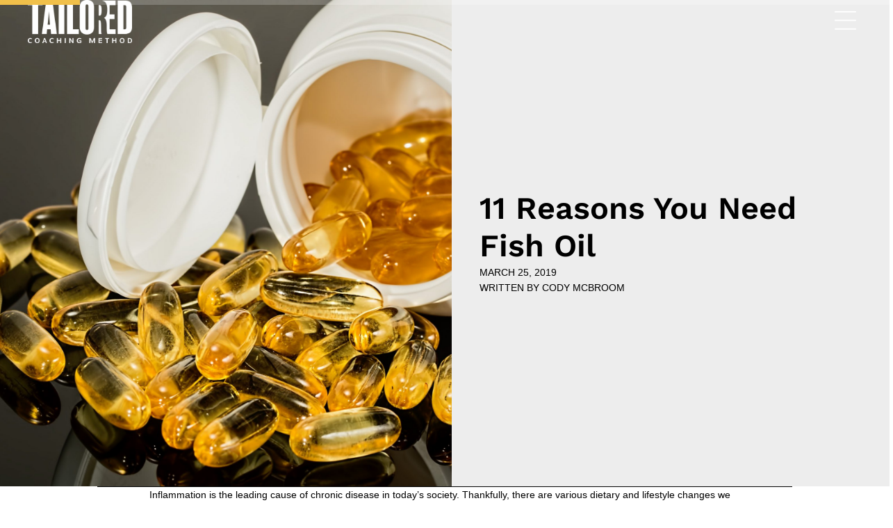

--- FILE ---
content_type: text/html; charset=utf-8
request_url: https://www.google.com/recaptcha/enterprise/anchor?ar=1&k=6LeDBFwpAAAAAJe8ux9-imrqZ2ueRsEtdiWoDDpX&co=aHR0cHM6Ly9hcGkubGVhZGNvbm5lY3RvcmhxLmNvbTo0NDM.&hl=en&v=PoyoqOPhxBO7pBk68S4YbpHZ&size=invisible&anchor-ms=20000&execute-ms=30000&cb=ebs4jj5gczd6
body_size: 48529
content:
<!DOCTYPE HTML><html dir="ltr" lang="en"><head><meta http-equiv="Content-Type" content="text/html; charset=UTF-8">
<meta http-equiv="X-UA-Compatible" content="IE=edge">
<title>reCAPTCHA</title>
<style type="text/css">
/* cyrillic-ext */
@font-face {
  font-family: 'Roboto';
  font-style: normal;
  font-weight: 400;
  font-stretch: 100%;
  src: url(//fonts.gstatic.com/s/roboto/v48/KFO7CnqEu92Fr1ME7kSn66aGLdTylUAMa3GUBHMdazTgWw.woff2) format('woff2');
  unicode-range: U+0460-052F, U+1C80-1C8A, U+20B4, U+2DE0-2DFF, U+A640-A69F, U+FE2E-FE2F;
}
/* cyrillic */
@font-face {
  font-family: 'Roboto';
  font-style: normal;
  font-weight: 400;
  font-stretch: 100%;
  src: url(//fonts.gstatic.com/s/roboto/v48/KFO7CnqEu92Fr1ME7kSn66aGLdTylUAMa3iUBHMdazTgWw.woff2) format('woff2');
  unicode-range: U+0301, U+0400-045F, U+0490-0491, U+04B0-04B1, U+2116;
}
/* greek-ext */
@font-face {
  font-family: 'Roboto';
  font-style: normal;
  font-weight: 400;
  font-stretch: 100%;
  src: url(//fonts.gstatic.com/s/roboto/v48/KFO7CnqEu92Fr1ME7kSn66aGLdTylUAMa3CUBHMdazTgWw.woff2) format('woff2');
  unicode-range: U+1F00-1FFF;
}
/* greek */
@font-face {
  font-family: 'Roboto';
  font-style: normal;
  font-weight: 400;
  font-stretch: 100%;
  src: url(//fonts.gstatic.com/s/roboto/v48/KFO7CnqEu92Fr1ME7kSn66aGLdTylUAMa3-UBHMdazTgWw.woff2) format('woff2');
  unicode-range: U+0370-0377, U+037A-037F, U+0384-038A, U+038C, U+038E-03A1, U+03A3-03FF;
}
/* math */
@font-face {
  font-family: 'Roboto';
  font-style: normal;
  font-weight: 400;
  font-stretch: 100%;
  src: url(//fonts.gstatic.com/s/roboto/v48/KFO7CnqEu92Fr1ME7kSn66aGLdTylUAMawCUBHMdazTgWw.woff2) format('woff2');
  unicode-range: U+0302-0303, U+0305, U+0307-0308, U+0310, U+0312, U+0315, U+031A, U+0326-0327, U+032C, U+032F-0330, U+0332-0333, U+0338, U+033A, U+0346, U+034D, U+0391-03A1, U+03A3-03A9, U+03B1-03C9, U+03D1, U+03D5-03D6, U+03F0-03F1, U+03F4-03F5, U+2016-2017, U+2034-2038, U+203C, U+2040, U+2043, U+2047, U+2050, U+2057, U+205F, U+2070-2071, U+2074-208E, U+2090-209C, U+20D0-20DC, U+20E1, U+20E5-20EF, U+2100-2112, U+2114-2115, U+2117-2121, U+2123-214F, U+2190, U+2192, U+2194-21AE, U+21B0-21E5, U+21F1-21F2, U+21F4-2211, U+2213-2214, U+2216-22FF, U+2308-230B, U+2310, U+2319, U+231C-2321, U+2336-237A, U+237C, U+2395, U+239B-23B7, U+23D0, U+23DC-23E1, U+2474-2475, U+25AF, U+25B3, U+25B7, U+25BD, U+25C1, U+25CA, U+25CC, U+25FB, U+266D-266F, U+27C0-27FF, U+2900-2AFF, U+2B0E-2B11, U+2B30-2B4C, U+2BFE, U+3030, U+FF5B, U+FF5D, U+1D400-1D7FF, U+1EE00-1EEFF;
}
/* symbols */
@font-face {
  font-family: 'Roboto';
  font-style: normal;
  font-weight: 400;
  font-stretch: 100%;
  src: url(//fonts.gstatic.com/s/roboto/v48/KFO7CnqEu92Fr1ME7kSn66aGLdTylUAMaxKUBHMdazTgWw.woff2) format('woff2');
  unicode-range: U+0001-000C, U+000E-001F, U+007F-009F, U+20DD-20E0, U+20E2-20E4, U+2150-218F, U+2190, U+2192, U+2194-2199, U+21AF, U+21E6-21F0, U+21F3, U+2218-2219, U+2299, U+22C4-22C6, U+2300-243F, U+2440-244A, U+2460-24FF, U+25A0-27BF, U+2800-28FF, U+2921-2922, U+2981, U+29BF, U+29EB, U+2B00-2BFF, U+4DC0-4DFF, U+FFF9-FFFB, U+10140-1018E, U+10190-1019C, U+101A0, U+101D0-101FD, U+102E0-102FB, U+10E60-10E7E, U+1D2C0-1D2D3, U+1D2E0-1D37F, U+1F000-1F0FF, U+1F100-1F1AD, U+1F1E6-1F1FF, U+1F30D-1F30F, U+1F315, U+1F31C, U+1F31E, U+1F320-1F32C, U+1F336, U+1F378, U+1F37D, U+1F382, U+1F393-1F39F, U+1F3A7-1F3A8, U+1F3AC-1F3AF, U+1F3C2, U+1F3C4-1F3C6, U+1F3CA-1F3CE, U+1F3D4-1F3E0, U+1F3ED, U+1F3F1-1F3F3, U+1F3F5-1F3F7, U+1F408, U+1F415, U+1F41F, U+1F426, U+1F43F, U+1F441-1F442, U+1F444, U+1F446-1F449, U+1F44C-1F44E, U+1F453, U+1F46A, U+1F47D, U+1F4A3, U+1F4B0, U+1F4B3, U+1F4B9, U+1F4BB, U+1F4BF, U+1F4C8-1F4CB, U+1F4D6, U+1F4DA, U+1F4DF, U+1F4E3-1F4E6, U+1F4EA-1F4ED, U+1F4F7, U+1F4F9-1F4FB, U+1F4FD-1F4FE, U+1F503, U+1F507-1F50B, U+1F50D, U+1F512-1F513, U+1F53E-1F54A, U+1F54F-1F5FA, U+1F610, U+1F650-1F67F, U+1F687, U+1F68D, U+1F691, U+1F694, U+1F698, U+1F6AD, U+1F6B2, U+1F6B9-1F6BA, U+1F6BC, U+1F6C6-1F6CF, U+1F6D3-1F6D7, U+1F6E0-1F6EA, U+1F6F0-1F6F3, U+1F6F7-1F6FC, U+1F700-1F7FF, U+1F800-1F80B, U+1F810-1F847, U+1F850-1F859, U+1F860-1F887, U+1F890-1F8AD, U+1F8B0-1F8BB, U+1F8C0-1F8C1, U+1F900-1F90B, U+1F93B, U+1F946, U+1F984, U+1F996, U+1F9E9, U+1FA00-1FA6F, U+1FA70-1FA7C, U+1FA80-1FA89, U+1FA8F-1FAC6, U+1FACE-1FADC, U+1FADF-1FAE9, U+1FAF0-1FAF8, U+1FB00-1FBFF;
}
/* vietnamese */
@font-face {
  font-family: 'Roboto';
  font-style: normal;
  font-weight: 400;
  font-stretch: 100%;
  src: url(//fonts.gstatic.com/s/roboto/v48/KFO7CnqEu92Fr1ME7kSn66aGLdTylUAMa3OUBHMdazTgWw.woff2) format('woff2');
  unicode-range: U+0102-0103, U+0110-0111, U+0128-0129, U+0168-0169, U+01A0-01A1, U+01AF-01B0, U+0300-0301, U+0303-0304, U+0308-0309, U+0323, U+0329, U+1EA0-1EF9, U+20AB;
}
/* latin-ext */
@font-face {
  font-family: 'Roboto';
  font-style: normal;
  font-weight: 400;
  font-stretch: 100%;
  src: url(//fonts.gstatic.com/s/roboto/v48/KFO7CnqEu92Fr1ME7kSn66aGLdTylUAMa3KUBHMdazTgWw.woff2) format('woff2');
  unicode-range: U+0100-02BA, U+02BD-02C5, U+02C7-02CC, U+02CE-02D7, U+02DD-02FF, U+0304, U+0308, U+0329, U+1D00-1DBF, U+1E00-1E9F, U+1EF2-1EFF, U+2020, U+20A0-20AB, U+20AD-20C0, U+2113, U+2C60-2C7F, U+A720-A7FF;
}
/* latin */
@font-face {
  font-family: 'Roboto';
  font-style: normal;
  font-weight: 400;
  font-stretch: 100%;
  src: url(//fonts.gstatic.com/s/roboto/v48/KFO7CnqEu92Fr1ME7kSn66aGLdTylUAMa3yUBHMdazQ.woff2) format('woff2');
  unicode-range: U+0000-00FF, U+0131, U+0152-0153, U+02BB-02BC, U+02C6, U+02DA, U+02DC, U+0304, U+0308, U+0329, U+2000-206F, U+20AC, U+2122, U+2191, U+2193, U+2212, U+2215, U+FEFF, U+FFFD;
}
/* cyrillic-ext */
@font-face {
  font-family: 'Roboto';
  font-style: normal;
  font-weight: 500;
  font-stretch: 100%;
  src: url(//fonts.gstatic.com/s/roboto/v48/KFO7CnqEu92Fr1ME7kSn66aGLdTylUAMa3GUBHMdazTgWw.woff2) format('woff2');
  unicode-range: U+0460-052F, U+1C80-1C8A, U+20B4, U+2DE0-2DFF, U+A640-A69F, U+FE2E-FE2F;
}
/* cyrillic */
@font-face {
  font-family: 'Roboto';
  font-style: normal;
  font-weight: 500;
  font-stretch: 100%;
  src: url(//fonts.gstatic.com/s/roboto/v48/KFO7CnqEu92Fr1ME7kSn66aGLdTylUAMa3iUBHMdazTgWw.woff2) format('woff2');
  unicode-range: U+0301, U+0400-045F, U+0490-0491, U+04B0-04B1, U+2116;
}
/* greek-ext */
@font-face {
  font-family: 'Roboto';
  font-style: normal;
  font-weight: 500;
  font-stretch: 100%;
  src: url(//fonts.gstatic.com/s/roboto/v48/KFO7CnqEu92Fr1ME7kSn66aGLdTylUAMa3CUBHMdazTgWw.woff2) format('woff2');
  unicode-range: U+1F00-1FFF;
}
/* greek */
@font-face {
  font-family: 'Roboto';
  font-style: normal;
  font-weight: 500;
  font-stretch: 100%;
  src: url(//fonts.gstatic.com/s/roboto/v48/KFO7CnqEu92Fr1ME7kSn66aGLdTylUAMa3-UBHMdazTgWw.woff2) format('woff2');
  unicode-range: U+0370-0377, U+037A-037F, U+0384-038A, U+038C, U+038E-03A1, U+03A3-03FF;
}
/* math */
@font-face {
  font-family: 'Roboto';
  font-style: normal;
  font-weight: 500;
  font-stretch: 100%;
  src: url(//fonts.gstatic.com/s/roboto/v48/KFO7CnqEu92Fr1ME7kSn66aGLdTylUAMawCUBHMdazTgWw.woff2) format('woff2');
  unicode-range: U+0302-0303, U+0305, U+0307-0308, U+0310, U+0312, U+0315, U+031A, U+0326-0327, U+032C, U+032F-0330, U+0332-0333, U+0338, U+033A, U+0346, U+034D, U+0391-03A1, U+03A3-03A9, U+03B1-03C9, U+03D1, U+03D5-03D6, U+03F0-03F1, U+03F4-03F5, U+2016-2017, U+2034-2038, U+203C, U+2040, U+2043, U+2047, U+2050, U+2057, U+205F, U+2070-2071, U+2074-208E, U+2090-209C, U+20D0-20DC, U+20E1, U+20E5-20EF, U+2100-2112, U+2114-2115, U+2117-2121, U+2123-214F, U+2190, U+2192, U+2194-21AE, U+21B0-21E5, U+21F1-21F2, U+21F4-2211, U+2213-2214, U+2216-22FF, U+2308-230B, U+2310, U+2319, U+231C-2321, U+2336-237A, U+237C, U+2395, U+239B-23B7, U+23D0, U+23DC-23E1, U+2474-2475, U+25AF, U+25B3, U+25B7, U+25BD, U+25C1, U+25CA, U+25CC, U+25FB, U+266D-266F, U+27C0-27FF, U+2900-2AFF, U+2B0E-2B11, U+2B30-2B4C, U+2BFE, U+3030, U+FF5B, U+FF5D, U+1D400-1D7FF, U+1EE00-1EEFF;
}
/* symbols */
@font-face {
  font-family: 'Roboto';
  font-style: normal;
  font-weight: 500;
  font-stretch: 100%;
  src: url(//fonts.gstatic.com/s/roboto/v48/KFO7CnqEu92Fr1ME7kSn66aGLdTylUAMaxKUBHMdazTgWw.woff2) format('woff2');
  unicode-range: U+0001-000C, U+000E-001F, U+007F-009F, U+20DD-20E0, U+20E2-20E4, U+2150-218F, U+2190, U+2192, U+2194-2199, U+21AF, U+21E6-21F0, U+21F3, U+2218-2219, U+2299, U+22C4-22C6, U+2300-243F, U+2440-244A, U+2460-24FF, U+25A0-27BF, U+2800-28FF, U+2921-2922, U+2981, U+29BF, U+29EB, U+2B00-2BFF, U+4DC0-4DFF, U+FFF9-FFFB, U+10140-1018E, U+10190-1019C, U+101A0, U+101D0-101FD, U+102E0-102FB, U+10E60-10E7E, U+1D2C0-1D2D3, U+1D2E0-1D37F, U+1F000-1F0FF, U+1F100-1F1AD, U+1F1E6-1F1FF, U+1F30D-1F30F, U+1F315, U+1F31C, U+1F31E, U+1F320-1F32C, U+1F336, U+1F378, U+1F37D, U+1F382, U+1F393-1F39F, U+1F3A7-1F3A8, U+1F3AC-1F3AF, U+1F3C2, U+1F3C4-1F3C6, U+1F3CA-1F3CE, U+1F3D4-1F3E0, U+1F3ED, U+1F3F1-1F3F3, U+1F3F5-1F3F7, U+1F408, U+1F415, U+1F41F, U+1F426, U+1F43F, U+1F441-1F442, U+1F444, U+1F446-1F449, U+1F44C-1F44E, U+1F453, U+1F46A, U+1F47D, U+1F4A3, U+1F4B0, U+1F4B3, U+1F4B9, U+1F4BB, U+1F4BF, U+1F4C8-1F4CB, U+1F4D6, U+1F4DA, U+1F4DF, U+1F4E3-1F4E6, U+1F4EA-1F4ED, U+1F4F7, U+1F4F9-1F4FB, U+1F4FD-1F4FE, U+1F503, U+1F507-1F50B, U+1F50D, U+1F512-1F513, U+1F53E-1F54A, U+1F54F-1F5FA, U+1F610, U+1F650-1F67F, U+1F687, U+1F68D, U+1F691, U+1F694, U+1F698, U+1F6AD, U+1F6B2, U+1F6B9-1F6BA, U+1F6BC, U+1F6C6-1F6CF, U+1F6D3-1F6D7, U+1F6E0-1F6EA, U+1F6F0-1F6F3, U+1F6F7-1F6FC, U+1F700-1F7FF, U+1F800-1F80B, U+1F810-1F847, U+1F850-1F859, U+1F860-1F887, U+1F890-1F8AD, U+1F8B0-1F8BB, U+1F8C0-1F8C1, U+1F900-1F90B, U+1F93B, U+1F946, U+1F984, U+1F996, U+1F9E9, U+1FA00-1FA6F, U+1FA70-1FA7C, U+1FA80-1FA89, U+1FA8F-1FAC6, U+1FACE-1FADC, U+1FADF-1FAE9, U+1FAF0-1FAF8, U+1FB00-1FBFF;
}
/* vietnamese */
@font-face {
  font-family: 'Roboto';
  font-style: normal;
  font-weight: 500;
  font-stretch: 100%;
  src: url(//fonts.gstatic.com/s/roboto/v48/KFO7CnqEu92Fr1ME7kSn66aGLdTylUAMa3OUBHMdazTgWw.woff2) format('woff2');
  unicode-range: U+0102-0103, U+0110-0111, U+0128-0129, U+0168-0169, U+01A0-01A1, U+01AF-01B0, U+0300-0301, U+0303-0304, U+0308-0309, U+0323, U+0329, U+1EA0-1EF9, U+20AB;
}
/* latin-ext */
@font-face {
  font-family: 'Roboto';
  font-style: normal;
  font-weight: 500;
  font-stretch: 100%;
  src: url(//fonts.gstatic.com/s/roboto/v48/KFO7CnqEu92Fr1ME7kSn66aGLdTylUAMa3KUBHMdazTgWw.woff2) format('woff2');
  unicode-range: U+0100-02BA, U+02BD-02C5, U+02C7-02CC, U+02CE-02D7, U+02DD-02FF, U+0304, U+0308, U+0329, U+1D00-1DBF, U+1E00-1E9F, U+1EF2-1EFF, U+2020, U+20A0-20AB, U+20AD-20C0, U+2113, U+2C60-2C7F, U+A720-A7FF;
}
/* latin */
@font-face {
  font-family: 'Roboto';
  font-style: normal;
  font-weight: 500;
  font-stretch: 100%;
  src: url(//fonts.gstatic.com/s/roboto/v48/KFO7CnqEu92Fr1ME7kSn66aGLdTylUAMa3yUBHMdazQ.woff2) format('woff2');
  unicode-range: U+0000-00FF, U+0131, U+0152-0153, U+02BB-02BC, U+02C6, U+02DA, U+02DC, U+0304, U+0308, U+0329, U+2000-206F, U+20AC, U+2122, U+2191, U+2193, U+2212, U+2215, U+FEFF, U+FFFD;
}
/* cyrillic-ext */
@font-face {
  font-family: 'Roboto';
  font-style: normal;
  font-weight: 900;
  font-stretch: 100%;
  src: url(//fonts.gstatic.com/s/roboto/v48/KFO7CnqEu92Fr1ME7kSn66aGLdTylUAMa3GUBHMdazTgWw.woff2) format('woff2');
  unicode-range: U+0460-052F, U+1C80-1C8A, U+20B4, U+2DE0-2DFF, U+A640-A69F, U+FE2E-FE2F;
}
/* cyrillic */
@font-face {
  font-family: 'Roboto';
  font-style: normal;
  font-weight: 900;
  font-stretch: 100%;
  src: url(//fonts.gstatic.com/s/roboto/v48/KFO7CnqEu92Fr1ME7kSn66aGLdTylUAMa3iUBHMdazTgWw.woff2) format('woff2');
  unicode-range: U+0301, U+0400-045F, U+0490-0491, U+04B0-04B1, U+2116;
}
/* greek-ext */
@font-face {
  font-family: 'Roboto';
  font-style: normal;
  font-weight: 900;
  font-stretch: 100%;
  src: url(//fonts.gstatic.com/s/roboto/v48/KFO7CnqEu92Fr1ME7kSn66aGLdTylUAMa3CUBHMdazTgWw.woff2) format('woff2');
  unicode-range: U+1F00-1FFF;
}
/* greek */
@font-face {
  font-family: 'Roboto';
  font-style: normal;
  font-weight: 900;
  font-stretch: 100%;
  src: url(//fonts.gstatic.com/s/roboto/v48/KFO7CnqEu92Fr1ME7kSn66aGLdTylUAMa3-UBHMdazTgWw.woff2) format('woff2');
  unicode-range: U+0370-0377, U+037A-037F, U+0384-038A, U+038C, U+038E-03A1, U+03A3-03FF;
}
/* math */
@font-face {
  font-family: 'Roboto';
  font-style: normal;
  font-weight: 900;
  font-stretch: 100%;
  src: url(//fonts.gstatic.com/s/roboto/v48/KFO7CnqEu92Fr1ME7kSn66aGLdTylUAMawCUBHMdazTgWw.woff2) format('woff2');
  unicode-range: U+0302-0303, U+0305, U+0307-0308, U+0310, U+0312, U+0315, U+031A, U+0326-0327, U+032C, U+032F-0330, U+0332-0333, U+0338, U+033A, U+0346, U+034D, U+0391-03A1, U+03A3-03A9, U+03B1-03C9, U+03D1, U+03D5-03D6, U+03F0-03F1, U+03F4-03F5, U+2016-2017, U+2034-2038, U+203C, U+2040, U+2043, U+2047, U+2050, U+2057, U+205F, U+2070-2071, U+2074-208E, U+2090-209C, U+20D0-20DC, U+20E1, U+20E5-20EF, U+2100-2112, U+2114-2115, U+2117-2121, U+2123-214F, U+2190, U+2192, U+2194-21AE, U+21B0-21E5, U+21F1-21F2, U+21F4-2211, U+2213-2214, U+2216-22FF, U+2308-230B, U+2310, U+2319, U+231C-2321, U+2336-237A, U+237C, U+2395, U+239B-23B7, U+23D0, U+23DC-23E1, U+2474-2475, U+25AF, U+25B3, U+25B7, U+25BD, U+25C1, U+25CA, U+25CC, U+25FB, U+266D-266F, U+27C0-27FF, U+2900-2AFF, U+2B0E-2B11, U+2B30-2B4C, U+2BFE, U+3030, U+FF5B, U+FF5D, U+1D400-1D7FF, U+1EE00-1EEFF;
}
/* symbols */
@font-face {
  font-family: 'Roboto';
  font-style: normal;
  font-weight: 900;
  font-stretch: 100%;
  src: url(//fonts.gstatic.com/s/roboto/v48/KFO7CnqEu92Fr1ME7kSn66aGLdTylUAMaxKUBHMdazTgWw.woff2) format('woff2');
  unicode-range: U+0001-000C, U+000E-001F, U+007F-009F, U+20DD-20E0, U+20E2-20E4, U+2150-218F, U+2190, U+2192, U+2194-2199, U+21AF, U+21E6-21F0, U+21F3, U+2218-2219, U+2299, U+22C4-22C6, U+2300-243F, U+2440-244A, U+2460-24FF, U+25A0-27BF, U+2800-28FF, U+2921-2922, U+2981, U+29BF, U+29EB, U+2B00-2BFF, U+4DC0-4DFF, U+FFF9-FFFB, U+10140-1018E, U+10190-1019C, U+101A0, U+101D0-101FD, U+102E0-102FB, U+10E60-10E7E, U+1D2C0-1D2D3, U+1D2E0-1D37F, U+1F000-1F0FF, U+1F100-1F1AD, U+1F1E6-1F1FF, U+1F30D-1F30F, U+1F315, U+1F31C, U+1F31E, U+1F320-1F32C, U+1F336, U+1F378, U+1F37D, U+1F382, U+1F393-1F39F, U+1F3A7-1F3A8, U+1F3AC-1F3AF, U+1F3C2, U+1F3C4-1F3C6, U+1F3CA-1F3CE, U+1F3D4-1F3E0, U+1F3ED, U+1F3F1-1F3F3, U+1F3F5-1F3F7, U+1F408, U+1F415, U+1F41F, U+1F426, U+1F43F, U+1F441-1F442, U+1F444, U+1F446-1F449, U+1F44C-1F44E, U+1F453, U+1F46A, U+1F47D, U+1F4A3, U+1F4B0, U+1F4B3, U+1F4B9, U+1F4BB, U+1F4BF, U+1F4C8-1F4CB, U+1F4D6, U+1F4DA, U+1F4DF, U+1F4E3-1F4E6, U+1F4EA-1F4ED, U+1F4F7, U+1F4F9-1F4FB, U+1F4FD-1F4FE, U+1F503, U+1F507-1F50B, U+1F50D, U+1F512-1F513, U+1F53E-1F54A, U+1F54F-1F5FA, U+1F610, U+1F650-1F67F, U+1F687, U+1F68D, U+1F691, U+1F694, U+1F698, U+1F6AD, U+1F6B2, U+1F6B9-1F6BA, U+1F6BC, U+1F6C6-1F6CF, U+1F6D3-1F6D7, U+1F6E0-1F6EA, U+1F6F0-1F6F3, U+1F6F7-1F6FC, U+1F700-1F7FF, U+1F800-1F80B, U+1F810-1F847, U+1F850-1F859, U+1F860-1F887, U+1F890-1F8AD, U+1F8B0-1F8BB, U+1F8C0-1F8C1, U+1F900-1F90B, U+1F93B, U+1F946, U+1F984, U+1F996, U+1F9E9, U+1FA00-1FA6F, U+1FA70-1FA7C, U+1FA80-1FA89, U+1FA8F-1FAC6, U+1FACE-1FADC, U+1FADF-1FAE9, U+1FAF0-1FAF8, U+1FB00-1FBFF;
}
/* vietnamese */
@font-face {
  font-family: 'Roboto';
  font-style: normal;
  font-weight: 900;
  font-stretch: 100%;
  src: url(//fonts.gstatic.com/s/roboto/v48/KFO7CnqEu92Fr1ME7kSn66aGLdTylUAMa3OUBHMdazTgWw.woff2) format('woff2');
  unicode-range: U+0102-0103, U+0110-0111, U+0128-0129, U+0168-0169, U+01A0-01A1, U+01AF-01B0, U+0300-0301, U+0303-0304, U+0308-0309, U+0323, U+0329, U+1EA0-1EF9, U+20AB;
}
/* latin-ext */
@font-face {
  font-family: 'Roboto';
  font-style: normal;
  font-weight: 900;
  font-stretch: 100%;
  src: url(//fonts.gstatic.com/s/roboto/v48/KFO7CnqEu92Fr1ME7kSn66aGLdTylUAMa3KUBHMdazTgWw.woff2) format('woff2');
  unicode-range: U+0100-02BA, U+02BD-02C5, U+02C7-02CC, U+02CE-02D7, U+02DD-02FF, U+0304, U+0308, U+0329, U+1D00-1DBF, U+1E00-1E9F, U+1EF2-1EFF, U+2020, U+20A0-20AB, U+20AD-20C0, U+2113, U+2C60-2C7F, U+A720-A7FF;
}
/* latin */
@font-face {
  font-family: 'Roboto';
  font-style: normal;
  font-weight: 900;
  font-stretch: 100%;
  src: url(//fonts.gstatic.com/s/roboto/v48/KFO7CnqEu92Fr1ME7kSn66aGLdTylUAMa3yUBHMdazQ.woff2) format('woff2');
  unicode-range: U+0000-00FF, U+0131, U+0152-0153, U+02BB-02BC, U+02C6, U+02DA, U+02DC, U+0304, U+0308, U+0329, U+2000-206F, U+20AC, U+2122, U+2191, U+2193, U+2212, U+2215, U+FEFF, U+FFFD;
}

</style>
<link rel="stylesheet" type="text/css" href="https://www.gstatic.com/recaptcha/releases/PoyoqOPhxBO7pBk68S4YbpHZ/styles__ltr.css">
<script nonce="XJRki_C9C-lwsMPMQ6jZJA" type="text/javascript">window['__recaptcha_api'] = 'https://www.google.com/recaptcha/enterprise/';</script>
<script type="text/javascript" src="https://www.gstatic.com/recaptcha/releases/PoyoqOPhxBO7pBk68S4YbpHZ/recaptcha__en.js" nonce="XJRki_C9C-lwsMPMQ6jZJA">
      
    </script></head>
<body><div id="rc-anchor-alert" class="rc-anchor-alert"></div>
<input type="hidden" id="recaptcha-token" value="[base64]">
<script type="text/javascript" nonce="XJRki_C9C-lwsMPMQ6jZJA">
      recaptcha.anchor.Main.init("[\x22ainput\x22,[\x22bgdata\x22,\x22\x22,\[base64]/[base64]/[base64]/[base64]/cjw8ejpyPj4+eil9Y2F0Y2gobCl7dGhyb3cgbDt9fSxIPWZ1bmN0aW9uKHcsdCx6KXtpZih3PT0xOTR8fHc9PTIwOCl0LnZbd10/dC52W3ddLmNvbmNhdCh6KTp0LnZbd109b2Yoeix0KTtlbHNle2lmKHQuYkImJnchPTMxNylyZXR1cm47dz09NjZ8fHc9PTEyMnx8dz09NDcwfHx3PT00NHx8dz09NDE2fHx3PT0zOTd8fHc9PTQyMXx8dz09Njh8fHc9PTcwfHx3PT0xODQ/[base64]/[base64]/[base64]/bmV3IGRbVl0oSlswXSk6cD09Mj9uZXcgZFtWXShKWzBdLEpbMV0pOnA9PTM/bmV3IGRbVl0oSlswXSxKWzFdLEpbMl0pOnA9PTQ/[base64]/[base64]/[base64]/[base64]\x22,\[base64]\x22,\x22HyrCmWlqeMK0fMOtCCjCvMOHw5FTD3bDmlomd8KJw7HDisKgNcO4N8OdCcKuw6XCq0/DoBzDhMKuaMKpwqhowoPDkSl2bUDDnD/CoF53bkttwrjDhELCrMOfLyfCkMKtcMKFXMKqf3vChcKVwqrDqcKmPBbClGzDkEUKw43CrsKdw4LClMK1wrJsTTbCvcKiwrhNJ8OSw6/DrQ3DvsOowqbDn1Z+acO8wpEzA8KcwpDCvkdnCF/DnVggw7fDksKHw4wPaRjCigFfw6nCo30IDF7Dtmx5U8OiwqplEcOWUABtw5vCh8KSw6PDjcOEw5PDvXzDq8OPwqjCnHXDq8Ohw6PCvsKRw7FWGQPDmMKAw4/[base64]/w4QjMMKgdTHDtsOfRAHDqX3CqArDhMK6VCgJw4PChMOAXRDDgcKMSsK5wqIYfsOZw705TkVjVwU4wpHCt8OIV8K5w6bDtsOsYcOJw59KM8OXMFzCvW/[base64]/Cp8KOAsKqw5LDkBTCkBLDi8OOHSMYwrvDuMOpXD0bw6RrwrEpI8O+wrJGDsKlwoPDoxPCvRAzIMKuw7/Coxtjw7/[base64]/DssKyw4U8w7Ebw6Mbw5wRwpXDuFdWw7/[base64]/Dm8KawookwoDCn8KuwpHCjzQ/w5sAwpzCg2zDvg9LMjhEMsO+w6LDl8OkFMOQb8KyfMOmWhRoQTZCKcKIwohobw3DrcKOwojCmiQ2w7fCo3tmAsKaaxTChsKAw4XDtsOJVgFZC8KGcGTCnxMZw6nCs8KoLcO2w7zDoTXCikvDkkzDugTCncOcw5bDk8Kbw6kwwo7Dh3/DucK+Bgx8w6YOwoXDl8OCwpjCqsOxwqFdwp/DnsKPDGHCsDDCs39TOcOLcMOiA2xUOyLDhFwfw6Rvwp3DjH4DwrkHw6NSVTjDmMKXwqnDocKVdcOsGcO+YV/DtgDDhWzDpMK5HEzCq8KuJ2AswrPChUbCrcO6wrXDsjrCkAoPwqxDcsOlb1E0wo8tJAfDnMKaw6Ynw7gHZjPDlX5iwrQMwr3Ds2bDrsK4woVYDULCtB3Cp8O5U8KRw5BSwroDZsOGwqbCnUjCuwzDnMKMasOab03Dlh8zL8OQIj4dw4fCq8O5SR/DqcKJw6BBQw/[base64]/CgQlJQcOYwrrCj2bCpsK5w4prBxbCrsKww5nDu0Y2wqXDhHjCgsK7w5TClHjCh0zDhMKpwoxWEcKVQ8KSw45QGknCuVV1bMOqwp8Fwp/DpUPCiGvDgcOZwrXDhWrCgsKBw7rDhcKkYVphJsKtwprCkcOqYl3DtFzCkcKsc3vCnsKUUsOJwpnDoFHDgsOcw5bCkTR4w7wHw7PCpsO2wpPCgE9tUh/DunzDncKICsKEGgtrByYfWsKJwqNQwpDCjHkiw6lbwrZcGnJXw4JyFT3ClErDiz5IwpNtw5LCjcKJUcK/BSwKwpjCmMOuJS5Rwooow7BNVzTDlcObw7MpbcOSwq/DtRB7HMOEwrTDlmtdwo59I8O5ck3CrmPCm8Ohw7hTw53CvcKMwp3Ck8KEI0jCn8KYwp4HFsOsw6nDoVACwrE1ETEMwpx6w7fDqsOIRgQQw7NDw4fDqMKhHcKtw7Jyw6EzK8KtwogYw5/DkhVUDghLwrYdw6HDlMKSwoHCkDBUwoV5w6DDpmPDncOrwrc2d8OlJRPCmWkkUn/[base64]/DnMKzw4nDiXfDkMOQDQPDi8OzGcKCUcOzwoDCrRHDu8K1w7fCtQrDp8KPw4XDusOzw6pWwqQpb8KubwnCocOGwofCh1rClsO/[base64]/[base64]/wqgEKcKlPCsYw7wPwrdxw7nDjXpaNMO+w5LDssOXw6bCncKNwpTDqwAwwqXCjcOCwqlVC8K4woNGw7DDrmfCs8KgwojCjF8aw61NwovClyLCncO7wq5EeMOcwrPCpcOQUw/DlEJdwovDp3ZVMcKdwrYEfFbDk8KyVnnCkcO7V8KLD8OpHMKzBVXCocO/[base64]/Ct8OWf8K9wpnDjcKGwrLDvMOVwqLDp8K2w7vClBbDj03CqsKSwpglccOzwph3O3jDllQZEzvDgcOrUMK/YcOPw73DqTJyW8KrIEbDkcKoesOYwo9qw4dewq96bsKXwroMKsKYS2hPw6hfwqbDpQHDphw2AVHDjEfCrgMQw7A7w7bCoUA4w4vDpsKdwqUyKV7DlmvDssKyNnjDjsOowocTP8OGwoPDjiRjw7wTwrfDksOUw5AHw6p9LE/DiWggw5B2wqfDlcODH0LCh3AdDknCucOlwqAiw6TCvljDm8O0wqzCisKFPUcUwq9Hw48jOsOmc8Kcw6XCjMOJwrXCuMO7w6YmVB/CkT1HCypuwrdnLMKhw5QIwqgIw5zDlsKSQMO/HjzChnLDqHjCgsOOOmAUw57Dt8OQd3rCowQkwqXDq8Kiw5zDiwoIwrgfKFbCicOfwoFDwpl6wrc7wo/CgWjDk8OVInvDlXIuRyjDr8OrwqrCjcK+dwhkwoHDg8Kuw6A/w4VAw4VdHSrDnm7DlsKIwprDrcKfw681w7HCuFnCgiRcw77ChsKlBllEw7wUw6rCtUYncMKEccOhUMKJZMOzwqLDkljDgcOrw5jDjQVPMcKPBsORF0vDsQJtS8OMS8KxwpnCnn8KeivDjcK/wofDvMK3wqYyDAjDoiXDnUdFGWt/wqB4G8O0w7HCtcK0w5/ChMOEw7jDrMKLA8Kxw64IDsKEJFM6ZUPCmcOnw7EOwqRfwoMBb8KzwozDvClkwowgaVtnwrJpwpcfDsKhTMO/w43ChcOvw5h/w7/CrMOWwprDvsKATB3CuCHDiAh5UihyVUfCnMKWZsKeb8KsNMOOCcOLdsO0LsOTw5DDpQEweMKubWYew5nCmQDCrMKpwrDCpGPDvhQjw5kCwozCoxk9wp/[base64]/DviB6WhwYwpMKw5AcUXDDp8Oqw6fCqMOxLRB0w61XO8Kgw7hJwrNdXsO/w5zDmQsQw41lwpbDkBBUw4F3wrbDjzDDqETCtsOKw6nCn8KNEsOBwqnDjnoBwrkiwrN8wpNSO8OAw6VNT2B3DRvDpXjCt8Kfw5LChgXDpsK/HjbDuMKVwoLClcKNw7LCj8KFwrATwqk4wpJpTRBcw4E1wrATwr7DqnLCi0NDeCNcwprDlyhxw4PDiMOEw7/DmigXM8Kaw6sAw6LCiMOxQMOGOVXCtGXCnUbCjBMRw6Z4wrrDsRpAWMOpecKtKsKVw7sJOmNJOR7DtcO3Y3suwp/DggDCtgHCiMObQMOrwq5zwoVEwpITw5/Ck3/[base64]/DgcK7GXLDrD5PPEfDrcO5wqfCtsKvYcOoT0F2wrB8w6DCi8Ogw6LDny4TVSV7DT12w4cNwqI8w5IGeMOUwpEjwpJ4wprDnMO/[base64]/Cn3BEwpxhTG7CpcOLasOOV8O6wqbDpcK1wrPCmkfDtEwRw6XDqsKmwrh/[base64]/w6nClm7CvmnCizDCkgvDlsOCwqtuF8OGEsKuJcKnw6pQw7tlwr0xw4N1w7YewoZwKGNAS8Kww7IRw4DCgSQcMygLwrHCqG4jwrQlw7sQwqTCk8Onw7TCnyY/[base64]/Do1LCrsOfeMK2w6NEw4PCrjstwqMMwrXDtcOKbiUZw4JDW8O6EMOqMBdjw5fDqMK2Tw9pw5rCh2kpw7pgTMKkwpwSw7ZTw6g3HsK7wr07w60DZwJ8N8OEw40ew4XCo3M3NWDDhyNwwp/DjcOTwrM4wp3CoHF5ccOXEsKqTlIowoYCw53DjcOoE8OowpEJw6gGZcKYw7gEQQ9oFcKsFMK/w6PDhcOoEMOZbnzCjSQiKHhcBzRkwr/CqsOcM8KmNcOSw7LDty7CjFPDiBxdwolEw4TDi0ELGANCCMKnUh9EwonDkHPClMOww752wqLDmMKRw63CtsOPw7MKw5zDsWBrw4bCn8K8w4vCv8Otw7/DsjgIwpl/w4TDjMOSwqjDmVrCosOow7RFMRMeGHjDkX9RTAjDtRnDhxFLacKEw7PDvW7Ch2JFOMK/w65mJsK4MQbCmMKvwqN/D8OiNw7Ct8ObwrjDjMOPwr/CoA3CiHFCSg4Lw7/[base64]/Dh8O2woNTEsOKIcKIw4VEICw+UcOSwodmw7JCF0wQXigbU8Oaw5ZcVwoXclDCg8OjPsOAwrTDl2XDhsKeRh3CvzHCnld0cMOhw4QGw7TCvcKQwrR3w6FJw4s9G3odPWAoEFvCscKcM8KbcBUUN8O2wpg5G8OTwoRTacKABzlIwpRRNsOHwozClMOiQxBawptmw6zDnk/[base64]/DscKhfwrDrsOTwqXDtsORwrFKwq53OjwSCAlmIMO7w4cAGGZTwograsKmwr3CocObRCrCvMKPw5ZIchnCjDpuwpl/w4AdKsK/wofCiAs4f8Oxw5cLwrbDrT3CssOqSsOmI8OOXgzDsz3Dv8Onw5jDjU4LUsO5w53ChcOSEm/DqMOHwrUbw4LDusOpD8OQw4zDi8K3w7/[base64]/CiMKTOF01wr9xJ8ORE34FGsOuK8OjwrPCusKdw4fCm8K/[base64]/[base64]/DvsO5T8Okw5QCCMKHw61hw6nCgcKGZ8KhwoQWwqwifcOzKVbCl8OWw5J+w7zChsKcw4/DtcONFDPDrMKBFT/Cm37DtFDCtMKTwqg1aMO1fl5tEw9eFUcdw6fCnx5bw7TDvGnCsMKhwrgdw5fCrHcQJiTDh0A/DHDDhypqw6IBBTXCuMOTwrHDqg59w4Jew5TDnMKtwrjCr07CjMOJwpUBwr7Ch8OOZcKfdwAPw4ARCMK9Y8KOcS5daMK9wpHCrRzDvVVNw5xjBsKtw5bDq8Oaw494XcORw7/[base64]/CjTvCuETCgF99wrR+R8KQwo9UKCRtGitGw6NDwqo4wr/CrRdYZMKZL8KsRcKBw7LDq0tAFsO5wpTCuMKhw6/Dj8K9w4jDv05QwoUfIQjCj8KOw51GBcKpTFNpw6wFYMOiw5XCqlwKwoPCjVfDhcOQw782S2/DqMK6w7o8fhbCicKXDMOyE8O2w4E5wrQ2NQPCgsOtPMO3ZcOzCFjCsGAIw7jCpsOCHnnCskLCpnZEwrHCuCAeOMOOE8OQw6nCnHhxworDq0nCtn3DuF/[base64]/CoMOmJcONwppSe8KswotbW8OFw5Zde30Cw7R2wqPCk8KMwrTDrcKfagosTMOFw77CvXjCt8OASsO9wp7DiMO5w6/CgxXDo8OGwrobPMOJKnUhHcK5A3XDlGM4c8K5F8KcwrEhEcOqwoXCrDdwOB0rw6Y3w5PDucOXwpPDqcKWSwVEbsKWw7Bhwq/CsFlDXsK/wp/CkcODT2xDUsK4wpoFwq3Dj8K7F2zCjVjCuMKSw6dbw6LDocK4A8KMHQPCrcO2NEfDisOdwovCvsOQwpF6wp/DgcKhDsKgF8KKRUfCnsOIVsK3wrwkVDpaw4bDosOQAlkbEMKGw6sWwr3DvMO8LsOcw7trw5kAeENQw5hRw41HKC0ew6Qswp7DgcOYwqfClMO/KH/DuX/Dg8Kcw5BiwrNFwoUdw6wyw4hcwpXDnMOTYsKgbcOHNEJ9wpXDpMKzw57Co8Khwpxkw5jCu8OTTSQOGsK/KcOLMWIvwqnDpMOcBMOnITI8wq/Cg07CpGRyA8KsBDttw4PCs8OBw43DqXxZwqcawrjCq3LCqBvCj8Oxw53CmBNsEcK5wpjCi1PCuD4EwrxjwpHDkMOxFyptw4YfwoHDiMOew5FmCkLDqMONLcOJK8KrDUQGbzsQPsOnw5ICLCvCpMKrX8KrX8KrwqTCpsOkwq1/H8KkF8KGG0lRecKNQMKfPsKMw4wTNsK/[base64]/[base64]/FEc8wqMxw5ktwqFCw4x1OMK0S8KCV8O9wqsiw5gbwovDoH1SwqNsw6vCmBDCgGAWWg5mw45dMcKtwpDCi8Omw5TDgsKww7B9wqg9w4J9w7E/[base64]/w6rCuytpCsKHwpPCs0vCiDxcw6k6woPCiEXCuTPDl3rDgcKJBMOVw6tOIMOuNQvCp8O+w57Cr0UMbMKUw5jDtnLCl2hLOsKYMS3Dq8K/SS3DthrDvcK4CMOEwqpwHCHClRfCpC5cw7fDkl7CisOvwqwXMQ1/WCdrKRpQMcOkw4p7eGvDisO4w4rDicOJw6fDr2vDusKhw57DrMOCwq06YG/[base64]/DqCIpNcKkfMKvcsKuw7wnDBDCr2RCKXlhwq7Cs8Kgw5FAE8K0JDUbJBBiPMO+DTJvI8Oce8KrSFM/HMKQw7rCnsKpwo7Co8KpNh3DqsO+w4fCgSg7w6dqwpXDigTDgXXDisOzwpTCm1gdAmNRwopPPxPDvG/Cg2lme3doHsOqfcKlwonCjEI5Mk/CtsKqw4DCmXLDtMKFw6LCjhtFw7hFUcOgMSt8RsOHdsOaw4HCrRzCtk08ImvCgsK1O2REZGJsw5PDo8OJO8Omw7Usw68gGXVGXsKHf8Kuw7bDnMKYM8KSwrcTwq/DoXTDvsO0w4zDqmMUw6FEw5TDpsKtITcHMcO6DMKYcMORwpdww5AFCS/Chil5WMOwwpoHwp/DsDDCmg3DrkfDosOVwpbCm8OfZhJpXMONw7fDi8Ouw5HCq8K2A2LCiXfCgsOaUMK4w7VfwpfCnMOHwop+w69IeS4Sw5rCksOUUMOpw4JEw5DDpnjCkknDosOmw67DgcOZesKbwpkZwrjCqMONwr9ewp7CogbDsRXDokA9wobCoGjCmBZtVMKtb8K/w7x0w5fDvMK1RcOhAxtFKcO6w6DDncK8w5vDkcK/[base64]/CqH3DvQ0QH8Kzw5vDu8KwwqMtSMOfwqPCqcK3PxPDlz/DtSXDkWgOcWzDtMOFwolND1zDnUlba0Y3wo5rw7bDtxl1dsOGw4N7e8KndTkww44ba8KVw6stwrBLNUFBTsKvwph/Y2bDmsKNFsOMw7QjA8OAwrwpa0zDr0LClxXDmjzDni1iwrwuTcO5wqI4woYFeEXCtcOVAsOPw5DCjmnCjx4jw5LCt2jDpgnDucKnw47CtWkjQ1TCqsOWw7ltw4h6AMKfaHnCkcKCwq7DizgNGCjDnMOmw6wuAVzCqMO/wrxTw6nDgcOtfnhIeMK8w5JSwr3DjMO8IMKzw7jCvMOKw51FXHRnwpLCigrCm8KbwqLCksK2NsOKwq3Chj9ow77CrnAYwoXCvS4swoklwq/DgVkUwr45w5/CrMOfeBnDix/CnwnChh8fwrjDumbDpl7DgVTCusO3w6HCslsZW8OawozDoBliw7XDo1/CqX7CqMK6Q8OYeE/CpsKQw5jDvmDCqBtywrEawovDk8KSVcKydsKIKMOJwqYOwqxbw5h9w7Vtw4LCiAjCi8KJwq/CtcKlw7jDgsKtw7FUGnbDvUdxwq0bO8Oww6s/[base64]/Dl8OlwrDDij7Du1rCu8Kmw5TDhMOFw7PDgSAoe8O1UcKSGSfCiyfDpmfDm8O1VTXCtF90wqNdwoHCg8KwDw5Zwq45w6rCrmDDmXDCoB7DoMOtBz3Cr2JvahgLwq5gwoHCm8O5eE0Fw7o6MmYdZFVNOjvDosK/wrbDtknDmmZKMhpxwqrDqDfDjDPCh8KlKQnDqMOtRTPCpsK8FBQeBQxZWW1mZBXDmj9Nw6xkw7RTTcOHYcKaw5LDuRVEM8O8aljCq8Ogwq/[base64]/w4JWw5I1eDhILw/Dj2HCt292w6DDrD10E2Y+w49Kw4XDs8OjCcKbw5PCo8OrJMO7M8OXw4sIw7XCpG9kwplTwp5yC8Otw6zCgcO8J3nCqMONwqFxY8O/[base64]/[base64]/DgFN/McOCWMKcLgRNEBbDsMOlw6JPwrfDh0wmwrvCgC59OsKvaMKHN3LCtjPCosKuE8K0w6rDusO+B8O7ecKPP0YRw714wpDCsQh3bcOwwo46wq/Cp8KyNHPDrcOgwrxuIHnClDtcwp7DkUrDsMOwD8ORTMOrYcOrBTnDoWEgKsKpZMOawrfDgkkpOcODwqU3OQzCpcOowqnDk8OrSURjwpnCml7DiRkzw6QBw7liwo/Cvj03w54AwopXw4DCg8OXwpcHP1F/MldxHSXChjvCq8OWwoY4wodDDsKbwow+RWcHw74Fw5zDhsKjwppxPkHDr8KtP8OWY8K6w6vDmMO5ABrDoCM0McKUbsOBwr/Cp3g1cHgkHcO1SsKiA8OYwppowqjCssKyIT7ChcOUwq5nwqk/wq7CoEEQw5I/axoyw5LCmlgpO3wgw7/Dm3QuSlPDo8OUYjTDocO6wqw4w5VNfsOZWh9xZMOUM2hhwqtSwr02w6zDpcORwpgLGSFdwrNQJcOXwpPCvlxjcjRlw6tRJ2/CrsKYwqdOwrUbwovDk8Otw4otwqIewrjDisKcwqXCkWvDlsKNTQU3KFxpwrV+wrtJXMOJw6/CklsdZBXDmcKWwppiwrEtdcKhw6V0XS7Clxp/wq8GwrzCuS3Dtgs2w6vDoVrCgRXCvMODw6YGGx4kw5lyKMOkXcKNw7bDmwTCvz/Cqx3DqMOtw6/Dv8KcXcOXK8OqwrkzwqkeSlp3fsKZNMOdw4tKWwphM3UMasKzLnRyVRDDu8KAwp48wr41F1PDgMKaesO/LMKJw6rDscKBOXduw6LCvlRlwo8ZV8K1V8KiwoXCnlHCmsOEU8KMwoFqTCXDvcOqw6pDw7Efw7zCvsOQSMKTVBcMScKnwrLDp8Olw6wqKcOMwr7Dj8KBfHJ/[base64]/[base64]/L1trGi/Dm1kaesOqwq4/wqnCkmXCrMO/wrI6R8KqUiUqE3t/wofDiMORBcKpw5PDmikJQGDCm2I2wpBzw6jCiGBccidswpnDtSISc14aA8OlEcObw78gw6jDtjzDpWplwqrDhHEDw47CiEU0F8OTwplyw6HDhcKKw6jDvcKKE8OWw6PDn18nw7hKw5xAPcKAKMKwwqMwCsOnwps7wrwzbcOgw7I8Mx/DksOWwpEKw7oST8KiLcO4wprCiMKcZS9nbg/CsRjCgQbDqMK7HMONw5TCrcO5OCcGAT/CixswJRNSFsKAw78Ywqk/YE0DMsOnw5wwWcOLw4x8WMO/woMXw7PDlXzCtj5tKcKowojCgMOjwpPDhcOjwr3DjsOFw4/DnMKBw7J7wpVPFsORNMKnw7NGw7/CuSJXLW8qK8O7KgV5fMOJGT/DtCRBTUlowqXCucOnw5jClsKGdcKsUsKiYmR8wpIgwoDCjFM+UcKfUkfCmE3Cg8K2IF/CpMKXHsOWUBpbEMOnIsONFlTDhSNNwpsowoABVcOnw6/CtcOCwp7Dt8Opw6lawoU/w4DDnlPCk8Kfw4XCrgHDosK0wqc5XsK0CxvCk8OLAsKfY8KXwozCnzzCq8KaRMKbAVxww6TCqsKrw7YEXcKyw5XCt03Ds8KYDsOaw5I2w53Dt8OFwpzCsXIXw7QFwovDssOKIsO1w6TCi8KmE8OXKhUiw60YwoEEwo/CiTLDssO3LRRLw7PCmMKMCn0vw63Dl8Otw5Z5w4DDsMOUw6HCgFJCeAvCp1Yewo7DiMOaMDXCr8OYYMOuLMO8w6zCnjRhwq/[base64]/Dh8KYcQYqW8K5YcOncit7GwsowqlgQRPDmDZfOWMdLsOeRXvCkMOBwpvDi3AZDcO2ZCXCpUTDgcKdJTlXwrU2P1XCiyduwq7Cjj7DtcKiY37CpMOjw4wWDsORJsKhe2TDimA+wr7DtUTCu8KVw7XDpsKeFn86woBzw7gPK8K/[base64]/w5JsTmV+PMKSw7Y9w4c3w5V3wrzCuMKLw6bDojnDlAPDtMOVcX96HXrCssOIwrLCkXPDvDRJJCvDkMOGTMOxw6xBX8KAw67DjcK5IMKuIsO0wrAow5lmw5JqwpbCkkTCoFUSTcKvw51Zw7IRCEt+wow+woXDjsKlwqnDv3h9fsKsw6LCqitjwpfDuMOTWcKKXXPCii/DlD7CkcKLUWHDtcOyd8Osw5FFVTw4QSfDmsOoSx3DlUMeAjtNJFTCt07DvMKvPsO2J8KScFzDvDjCiBHDh316wosvb8OJQMOqwpLCkXAUUHDCl8KJMQ15w4hwwrgEw5cjZCQEw68COUzDoS/Chx99wqDClcK3w4BZw4/[base64]/wojCvcKPGMOEUcKrcF3CsS/Cv8OBwrPDjcOjHVrCq8OYcMOgwrbCsD/DrcKebcK1FmlKUQp/I8KdwrPCjH/CjMO0KsOkw6zCrhnDqcOUwrcxwpV2wqQfOsKRdRHDqcKdwqDCicOZw7FBw6wiLkDCoiZfGcOrw6XCkUTDpMOsacOldMK1wo8lwr7DuRzCj09masO1Y8KaKhQsJsOjIsO+wqI/acOVdmHClsKFw4bDusKRSVvDi2c1YsKbA1jDlsOrw6kMw6VtPwBZR8K9BsKyw6nCvsOEw4jCncOjwo/CoVHDg8KHw5NGNT3ClErCn8K5S8OGw77ClW9Gw6jCsiU4wrLDuXjDrAssccK6wpNEw4BVw4XCtcObw5fCv1ZSOyDCqMOKdF1qWMKZw7N/P2TCkcKFwpDDsh1Vw4cZT349wrouw7/Cj8KOwpQcwqTDmcOwwpRNwqggwqhrK0fCrjJMPltpw487Hl9hGsKowqXDq1NsLkZkwrfDgsKkdCMGRkYBwonDnsKEwrTCssObwrEAw4rDjsOAw4lNe8KIwoHDq8KbwrXDk3hWw67CocKtNsOJPMKDw4rDm8OYWMOofCsxRwjDtgkvw6gEwr/Dg1bDlibCucOSw4PDmy3DssOyXQTDsjBBwq8kBcOPJ1jDlVfCq3ZrGsOnFiDCsT9vworCqVcPw4XDvhTCok5gwqwCa14Yw4IpwrZhGx3CqkA6J8O3w7lWwrnDj8KQX8OZTcKowpnDjcOOYjNww6rDnsO3w5Zxw7zDsFjChcKowopPwo5LwozDtMO/w7BlERvDvHsHwrtCwq3DlcKewoUpNFFvwolJw5jDpxfCksOIwqM/[base64]/Dpgl4wqwjHcOrwpDDhMOXZMOTecO1Si3Co8ORZ8Oww4cww6sCZFEbbMOpwq/ChjzCqUfDt1TCj8KlwpNww7F7wq7CsCFQUXkIw6FxWGvCpRkHZj/Cqy/[base64]/w5Z0wonDuEwpw75Aw6EsJTA7wozCsUZiYsO9wqxEw4g9w4N/UcOXw67Ci8Knw7EyWcOXPBPDkynDsMO8wo3DqFPChWTDh8KLwrXCtCrDoQTDiQvDscKdwoHClcOHB8KXw5IJBsOKTcKWC8OiAcKww44Nw6oHw6nDlcK3wpxSHsKvw73CoBtxScKzw5Vcwog3w7ltw51+bsKyVcOQD8OgchR/ZEZnXgXCrR3Du8KBVcOawr1zMA0zOMKEwrLDhAfDsWBjPMKlw73CucOVw7TDmcKlDMK/w6DDhyfDp8O/[base64]/CnnIpwp5/ecKqH8Kpw57DnCciwqPCgcOETcOzwp59w7YjwoHCpgBXPU7CikzCm8KFw53CpVLDgmUwUiIrJMKtwrd1wr7DpMKwwpDDklfCuTkVwpQDYsOiwrvDmsO2w6zChTMPwrZZGsKBwq/Cm8OHdlszwochbsOBJcKzw7oZOCfDkHhOw63CrcKgIG1QaTbDjsKyFcKMwpLDicK+ZMK6w7l6aMOIWBnCqAfDssKeE8Ogw4HCm8KuwqpEeiETw6xYWArDrMOYwr59OyPDii/CnsKbwphdUj0lw4jCmw99wqJgJiHDssOEw4TCgzFIw6NiwoTCpTfDt11Zw7/DizrDnMKWw6E5EsKxwqPDpm/[base64]/BmFdOmXDqcO+CQfDi8OxwpbCqsOvPg8LacKiw58nw5XCuUx1fgNBwpwUw4hECUtPUMOfwqRqQlTDlFzDoR5Hw5DDocOww4pKw77DphYVw53CnMKdOcO4CF1mdw0fwq/DszvDmipFFxjCoMOVVcK4wqU3w5kdYMKYwrjDq13Dki91wpM0WMKXAcOuw6jCgg8ZwoknUTLDs8KWw6zDsxLDuMOKwrZ3w6hJDnzCi206RVPCiS3Cm8KRH8OyLsKcwobCgsOvwpl1EMOFwp1SZ0nDp8KqG1fCoyZbd0PDisOVw7DDq8OLwqJdwp/[base64]/DuFViMcKHF8K5woPDvUTDqsOhScKZw4HCgsKdBF4bwrjCl3/[base64]/NyU5chZKVMK9w5cKN1rCgMOHAcKpw685ZgrDtifCiADDhsKJwqDChF9HHg1awoZsdhPDtQcgwoF7BMOrw5nDg2rDpcO2wqtdw6fCksKxUMKEWWfCtMOhw53Dj8OmTsOow5HCn8K+w5Mowrs/w6pewoHCjcOOw64awojDv8K0w5DCiXlyGMOxJsOTQXXCgl8Nw47Cg3Eow6nDshRvwpw4w4PCsRzDvF9aC8KcwpVKLsOFH8KxAcKuwostw5TCqQ/Cr8OcC0kyCTPDuUXCqxB5wqRmUMOAPn13Q8O1wrfCo2BNw701woPDjy9Sw5TDjm0ZXjDCnsOxwqQeXMKcw6LCtMOYw7J7cE3DpEM0HW4hP8Ona09TRh7CgsOSSiFYb0pFw7XCpsOzwqHCiMOVfls0PsKTwp4CwrYCw5vDu8O+PFLDlUN0e8Ohez/Cq8KkZAPDrMO1B8Kyw4dSwpbChSDDsl3DhAfClFXDgHTDmsKhbToMw4opw7UeJsOFcMKANX5cEBbDmDfDkw7Ck33DqkbClcKwwp93w6TCk8O3LA/DrSzCtcODODLCv2LDkMKdw7MYCsKxWlYlw7/CnmLDsTjCvMKgf8OdwqPDuBk+Z3jCsAHDrlTCqwgvVDHDisOowqAdw6jDgsK2OTvCoiFSGnHDj8OWwr7CuE3DsMO5PRDDkcOiMWFTw6lkw4/DmMKOfh/Ct8OLCUwzR8OgFzXDsiPDtcOCNWvDqQsYD8ONwq3Cp8K7c8OXw6TCtAcSwoRVwrNlPQXCjMOrD8KUwrJ1EBJhLRdFJMOHJD5Ydh/Cr2RMBEIkw5TCoC/[base64]/DmsKnFCRyJ8O4w5HDqcKlw7DCjRHCqcOZJlHCm8KBw4kXwqbDnAjCnsODcsO8w6g+OEUUw5bCgDRxMAbDtABmEThOwr03w4nCj8KAw4kgGGUkCjk/wpbDskHCtDk3NcKVUHTDhsOsdQHDpATCs8K1QgJgaMKGw4bDomExw6nDhMOUd8OWw6DCkMOjw7xdw6fDr8KvcQvCvEIBwo7DpMOGwpMffgbCl8OseMKbw6oYKMOWwqHCj8Omw5rCp8OvM8Opwr/DuMK4QgFESi1tEDAQwr44SRhLKXEzFsKbM8OdGUXDiMOFUQw/[base64]/c8KyXHopFC/CrGxlVChMw48WSUASQQpDPkBuBGwMw48iVmvCk8OtCcOzwqnDqVPDpMOcHMK7THFAw43DmcOdWkYUwrY7NMKow6vCoFDDtMKgflfCq8Kbw6/CscO1w4Mxw4fCtcOsD39Nw6LCvkLCoS/DpksaTxw9QhA6wr3DgcOKwqURw5nCpsK5annDrMKRQyXCq3vDrgvDkAx6w7Iyw53CkhVcw4XCsj5DOE3CuRMWGHvDsgF8w7vCu8OFTcOVwrbCj8OiOsKfIsKKw5Rlw6ZOwpPCqR/ChBoXwrDCsgcbwrbCrnbCncONOsOhRkt0F8OGeDcgwqPCpMOaw71xbMKAfG7CvxPDkh/[base64]/CvzIawqfCssK2bcOyccO0w5jDhDzCrX9dw5bDg8K3EzrDvQYZWBrCoE8NCBlGT2rCu2dSwpAYw5kHbDgAwq1yAMKCUsKmFsO5wo/ChsK+wqfCl0DCmz9hw64Ow58TNnrClVLCuBACIcOtwqEOQH7CjsOxZMKyDsKlQ8KyUsOXw4HDm0bCg3jDkEhiNMKEf8O/[base64]/[base64]/wq0bw4LCnsKnMsKIw6UJw5Ybw5RlKHvDvAN0wrsmw6ocwrzDnsO3KcOqwr/DiTUYwrMeSsOvHwjCuQ0Vw60VdxhPw4nCiwBJGsKvNcOTW8KhEcOWXE7CtSjCn8OrNcKxCQbChGPDgsK9NcO6w6JVR8KZXMKyw5/CtsOQwoMRQcOsworCvjjCkMOLw7rDjsOgPxAUbSbDm1DDjy0PK8KgGA/CrsKFw64TEiUjwoHCgMKEIzbCnFJlw6nCiDhBbsK+X8KCw4xWwqp3VAQ+w5nCvTfCqsKrGy4sUgImAiXCrMKjf2PDnz/CqRkhWMOew5jCmcOsKB5lw7Q7wqXCtzoVI0fCrDUdwo9nwpFfdh83C8KtwqLCmcONwo5Ow5rDgMKkEw7Cs8OLwoVAwqHCsWHCscOyBRTCv8Ohw6AAwqcvw4nCgsKww5FBw4/[base64]/CgcOXHsKYfcKLZsOEwr/CrVEVwqUzw7nDji/Ch8OHM8Kzwo/Dh8OXw68Uw59ywpsldB3Co8KtNcKsOsOhekbDunfDpsK5w4/DkEAzwrJAwpHDhcOIwrVkwoXCusKFR8KJA8K6e8KvFWnCm3tZwpfDomJOSgjCmsOLQm1/G8OYasKOw4VvTVnDuMKAA8OlSxnDjmPCicK/[base64]/DvMOIw5vCnygpwp3DpcO2R8OBbMO+esOrWcKnwrYLwrjCisOaw4nCuMOBw4DDocKxaMK/w5Esw5hpOsKIw6gtw57DrQoZYVMJw6JWwqdIF0NZe8OfwpTCr8Kow6vCmwTDngYndcKBasO+RcONw6/Dl8ORC03Co1tUIhXDkMOtNcOVAGAZfsOHF1PDiMKaM8Ojwp3Dt8OyaMK1w47DujnDhwbCrhjClsOXwpHCi8KmH3FPM096RE/CisOZwqbCncOVwqbCqMOeBMOvSgRsMy4RwpIBJMKZBgDCsMOCw5w1wpzCkhpGwp7CmcK+wpfCiwfDlsOkw7bDp8OSwrxVw5Q8N8KCw4/DjMKQFcOaG8Otwp3CrcO8BHPCpw/DtknCuMOQw6dzJldDAsOwwrEFKMK6wpDDsMOdRBjDvsOVdcOpwo/CrsKGYMKLGxAAZAbCi8ONQcKdaEp/wo7Cjx1HY8O+BgYSw4nDlMOcVHTCmsK9w5JJNsKTdsOJwrVNw7E8TsONw5sBEFBcYy1YdlPCo8KsEMOGEwDDtcK2JMK5G14hwqXDu8KHW8OvJxXDk8OJwoMeA8K0wqV7w4g4DApPLMK9K0LCoF/[base64]/DisO1D8OpOhAZw5FHwqPDvHjDmEtMAMKqTT3Cmk5aw7krN3/[base64]/HsO3GlxQZCt0aFtdCsOIaMK1w5rChMKqwqhVw43CvsOmwoZwXcOzMcOBbMOMw74cw63CssK1wpTDisOqwp45G0bDuXPCscOXCmDCm8KKwojDvjTDghfChMKkwq4kLMO5a8Kiw5LDhSLCsg08wq7ChsKXFMKtwofDnMO9w5VQIsOfw6zCr8OkeMKgwrZqSsK/LQnDkcKswpDCqz1EwqbDpsOJexjDqj/DgsOEw5w1w55/bsKUw5B/YcOoeQzCpsKZMT3Ci0XDlSlYaMOdSEnDglzCrwbCiHPCn2PCnmQIVMKgTcKewqbDicKqwp/DmiTDilPCgk3CmMK1w4EYPBXDjgrCgxfCoMKxFsOuw4tIwoU0RcOHcW5Bw6JZVnpOwobCrMOBKsKcJx3Do1LCicODw7TCnTccwprDlHHCoVZ4RwLDmTl/[base64]/w4QDwqMeEGlDdDReWsKVbm3Du8KxM8OMZ8Kbw7UVwrQseSgJPcOawqrDs3wgJsKewqbCq8O4woDCnnwLwrXChFEXwqArwoBfw7TDvMO+wrctd8KrHFIOXjzCmCJzw7tUPwFlw4PClsKGw6HCvWdlw5HDmsOJCSDCm8Olw5vDu8Onwq/ClUXDssKPCsOcEsKhwo/DssK/[base64]/ZcOedQ/DkcOhbC/DsWjCswXCrsK2wr/Ch8KgADjChsOYHQtfwr8lFzZXwqEFR0fCtxrDoTQOaMOOHcKKwrPDmX/DlsOCwo3ClHnDr1fDlHjCucK7w7x+w6QUKRgNZsK7w5HCrG/Cg8OOwobCjxp6Hg9zRyLDoGtxw5zCtARfwpMuD3nCgcK6w4zDnMO9C1XCqRXChsKxIMKoO3oqwrvCt8OLwoLCqVQRMMO6bMO4wqPCgWDChj/[base64]/DSAXK3t/wo0wVsKQwpjDl03Co8KrM1jDmXjCmSLDgFsJXRgySjQvw6hnDMKkV8OUw4FeKm7Co8OKw73DkBXCrMKOcgVIVTTDr8KKwoItw7o1wrrDjWlSasKZE8KBNXDCsnU2wr7DnsOowro0wrhEJMOsw65fw60OwoQHQ8KfwqrDpcOjLMKqEU/CpB1IwozCvD/DgcKTw7cXPMKdw4rChgwRMlTDtiZMEEvDj0NRw4LDl8O5w7dgaBcpG8OewoTDpcObZcKOw4BSwrczQMOwwrwrFMKqTGY9KCpnwpLCtMKVwo3CisOldT4owqwrfMK8QzfDmkzClcKcwooKIX4YwrpkwrBZLsO6L8OBw44+ZiYx\x22],null,[\x22conf\x22,null,\x226LeDBFwpAAAAAJe8ux9-imrqZ2ueRsEtdiWoDDpX\x22,0,null,null,null,1,[21,125,63,73,95,87,41,43,42,83,102,105,109,121],[1017145,304],0,null,null,null,null,0,null,0,null,700,1,null,0,\[base64]/76lBhnEnQkZnOKMAhk\\u003d\x22,0,0,null,null,1,null,0,0,null,null,null,0],\x22https://api.leadconnectorhq.com:443\x22,null,[3,1,1],null,null,null,1,3600,[\x22https://www.google.com/intl/en/policies/privacy/\x22,\x22https://www.google.com/intl/en/policies/terms/\x22],\x22s2dCLQJLbvYcDd87l8Vz0N+5K7VyXAxn9M49GUWP98k\\u003d\x22,1,0,null,1,1768757195334,0,0,[26,226,100,184],null,[209,4,48,30,93],\x22RC-qYqQPee6pHLyqw\x22,null,null,null,null,null,\x220dAFcWeA56iCLajw3Qn-L_SfkGdJ6y72IwFk9WybGzd6iAlkuWFU_cHABwvsbIRd_LseGfowiOQ6Q2cLyk6rAcS0mLizqSgQ6bLA\x22,1768839995175]");
    </script></body></html>

--- FILE ---
content_type: text/css; charset=utf-8
request_url: https://tailoredcoachingmethod.com/wp-content/uploads/bb-plugin/cache/93bdbd78c2a37de52855b32ff3becca4-layout-bundle.css?ver=2.10.0.5-1.5.2.1-20251125200437
body_size: 25017
content:
.fl-builder-content *,.fl-builder-content *:before,.fl-builder-content *:after {-webkit-box-sizing: border-box;-moz-box-sizing: border-box;box-sizing: border-box;}.fl-row:before,.fl-row:after,.fl-row-content:before,.fl-row-content:after,.fl-col-group:before,.fl-col-group:after,.fl-col:before,.fl-col:after,.fl-module:not([data-accepts]):before,.fl-module:not([data-accepts]):after,.fl-module-content:before,.fl-module-content:after {display: table;content: " ";}.fl-row:after,.fl-row-content:after,.fl-col-group:after,.fl-col:after,.fl-module:not([data-accepts]):after,.fl-module-content:after {clear: both;}.fl-clear {clear: both;}.fl-row,.fl-row-content {margin-left: auto;margin-right: auto;min-width: 0;}.fl-row-content-wrap {position: relative;}.fl-builder-mobile .fl-row-bg-photo .fl-row-content-wrap {background-attachment: scroll;}.fl-row-bg-video,.fl-row-bg-video .fl-row-content,.fl-row-bg-embed,.fl-row-bg-embed .fl-row-content {position: relative;}.fl-row-bg-video .fl-bg-video,.fl-row-bg-embed .fl-bg-embed-code {bottom: 0;left: 0;overflow: hidden;position: absolute;right: 0;top: 0;}.fl-row-bg-video .fl-bg-video video,.fl-row-bg-embed .fl-bg-embed-code video {bottom: 0;left: 0px;max-width: none;position: absolute;right: 0;top: 0px;}.fl-row-bg-video .fl-bg-video video {min-width: 100%;min-height: 100%;width: auto;height: auto;}.fl-row-bg-video .fl-bg-video iframe,.fl-row-bg-embed .fl-bg-embed-code iframe {pointer-events: none;width: 100vw;height: 56.25vw; max-width: none;min-height: 100vh;min-width: 177.77vh; position: absolute;top: 50%;left: 50%;-ms-transform: translate(-50%, -50%); -webkit-transform: translate(-50%, -50%); transform: translate(-50%, -50%);}.fl-bg-video-fallback {background-position: 50% 50%;background-repeat: no-repeat;background-size: cover;bottom: 0px;left: 0px;position: absolute;right: 0px;top: 0px;}.fl-row-bg-slideshow,.fl-row-bg-slideshow .fl-row-content {position: relative;}.fl-row .fl-bg-slideshow {bottom: 0;left: 0;overflow: hidden;position: absolute;right: 0;top: 0;z-index: 0;}.fl-builder-edit .fl-row .fl-bg-slideshow * {bottom: 0;height: auto !important;left: 0;position: absolute !important;right: 0;top: 0;}.fl-row-bg-overlay .fl-row-content-wrap:after {border-radius: inherit;content: '';display: block;position: absolute;top: 0;right: 0;bottom: 0;left: 0;z-index: 0;}.fl-row-bg-overlay .fl-row-content {position: relative;z-index: 1;}.fl-row-default-height .fl-row-content-wrap,.fl-row-custom-height .fl-row-content-wrap {display: -webkit-box;display: -webkit-flex;display: -ms-flexbox;display: flex;min-height: 100vh;}.fl-row-overlap-top .fl-row-content-wrap {display: -webkit-inline-box;display: -webkit-inline-flex;display: -moz-inline-box;display: -ms-inline-flexbox;display: inline-flex;width: 100%;}.fl-row-default-height .fl-row-content-wrap,.fl-row-custom-height .fl-row-content-wrap {min-height: 0;}.fl-row-default-height .fl-row-content,.fl-row-full-height .fl-row-content,.fl-row-custom-height .fl-row-content {-webkit-box-flex: 1 1 auto; -moz-box-flex: 1 1 auto;-webkit-flex: 1 1 auto;-ms-flex: 1 1 auto;flex: 1 1 auto;}.fl-row-default-height .fl-row-full-width.fl-row-content,.fl-row-full-height .fl-row-full-width.fl-row-content,.fl-row-custom-height .fl-row-full-width.fl-row-content {max-width: 100%;width: 100%;}.fl-row-default-height.fl-row-align-center .fl-row-content-wrap,.fl-row-full-height.fl-row-align-center .fl-row-content-wrap,.fl-row-custom-height.fl-row-align-center .fl-row-content-wrap {-webkit-align-items: center;-webkit-box-align: center;-webkit-box-pack: center;-webkit-justify-content: center;-ms-flex-align: center;-ms-flex-pack: center;justify-content: center;align-items: center;}.fl-row-default-height.fl-row-align-bottom .fl-row-content-wrap,.fl-row-full-height.fl-row-align-bottom .fl-row-content-wrap,.fl-row-custom-height.fl-row-align-bottom .fl-row-content-wrap {-webkit-align-items: flex-end;-webkit-justify-content: flex-end;-webkit-box-align: end;-webkit-box-pack: end;-ms-flex-align: end;-ms-flex-pack: end;justify-content: flex-end;align-items: flex-end;}.fl-col-group-equal-height {display: flex;flex-wrap: wrap;width: 100%;}.fl-col-group-equal-height.fl-col-group-has-child-loading {flex-wrap: nowrap;}.fl-col-group-equal-height .fl-col,.fl-col-group-equal-height .fl-col-content {display: flex;flex: 1 1 auto;}.fl-col-group-equal-height .fl-col-content {flex-direction: column;flex-shrink: 1;min-width: 1px;max-width: 100%;width: 100%;}.fl-col-group-equal-height:before,.fl-col-group-equal-height .fl-col:before,.fl-col-group-equal-height .fl-col-content:before,.fl-col-group-equal-height:after,.fl-col-group-equal-height .fl-col:after,.fl-col-group-equal-height .fl-col-content:after{content: none;}.fl-col-group-nested.fl-col-group-equal-height.fl-col-group-align-top .fl-col-content,.fl-col-group-equal-height.fl-col-group-align-top .fl-col-content {justify-content: flex-start;}.fl-col-group-nested.fl-col-group-equal-height.fl-col-group-align-center .fl-col-content,.fl-col-group-equal-height.fl-col-group-align-center .fl-col-content {justify-content: center;}.fl-col-group-nested.fl-col-group-equal-height.fl-col-group-align-bottom .fl-col-content,.fl-col-group-equal-height.fl-col-group-align-bottom .fl-col-content {justify-content: flex-end;}.fl-col-group-equal-height.fl-col-group-align-center .fl-col-group {width: 100%;}.fl-col {float: left;min-height: 1px;}.fl-col-bg-overlay .fl-col-content {position: relative;}.fl-col-bg-overlay .fl-col-content:after {border-radius: inherit;content: '';display: block;position: absolute;top: 0;right: 0;bottom: 0;left: 0;z-index: 0;}.fl-col-bg-overlay .fl-module {position: relative;z-index: 2;}.single:not(.woocommerce).single-fl-builder-template .fl-content {width: 100%;}.fl-builder-layer {position: absolute;top:0;left:0;right: 0;bottom: 0;z-index: 0;pointer-events: none;overflow: hidden;}.fl-builder-shape-layer {z-index: 0;}.fl-builder-shape-layer.fl-builder-bottom-edge-layer {z-index: 1;}.fl-row-bg-overlay .fl-builder-shape-layer {z-index: 1;}.fl-row-bg-overlay .fl-builder-shape-layer.fl-builder-bottom-edge-layer {z-index: 2;}.fl-row-has-layers .fl-row-content {z-index: 1;}.fl-row-bg-overlay .fl-row-content {z-index: 2;}.fl-builder-layer > * {display: block;position: absolute;top:0;left:0;width: 100%;}.fl-builder-layer + .fl-row-content {position: relative;}.fl-builder-layer .fl-shape {fill: #aaa;stroke: none;stroke-width: 0;width:100%;}@supports (-webkit-touch-callout: inherit) {.fl-row.fl-row-bg-parallax .fl-row-content-wrap,.fl-row.fl-row-bg-fixed .fl-row-content-wrap {background-position: center !important;background-attachment: scroll !important;}}@supports (-webkit-touch-callout: none) {.fl-row.fl-row-bg-fixed .fl-row-content-wrap {background-position: center !important;background-attachment: scroll !important;}}.fl-clearfix:before,.fl-clearfix:after {display: table;content: " ";}.fl-clearfix:after {clear: both;}.sr-only {position: absolute;width: 1px;height: 1px;padding: 0;overflow: hidden;clip: rect(0,0,0,0);white-space: nowrap;border: 0;}.fl-builder-content .fl-button:is(a, button),.fl-builder-content a.fl-button:visited {border-radius: 4px;display: inline-block;font-size: 16px;font-weight: normal;line-height: 18px;padding: 12px 24px;text-decoration: none;text-shadow: none;}.fl-builder-content .fl-button:hover {text-decoration: none;}.fl-builder-content .fl-button:active {position: relative;top: 1px;}.fl-builder-content .fl-button-width-full .fl-button {width: 100%;display: block;text-align: center;}.fl-builder-content .fl-button-width-custom .fl-button {display: inline-block;text-align: center;max-width: 100%;}.fl-builder-content .fl-button-left {text-align: left;}.fl-builder-content .fl-button-center {text-align: center;}.fl-builder-content .fl-button-right {text-align: right;}.fl-builder-content .fl-button i {font-size: 1.3em;height: auto;margin-right:8px;vertical-align: middle;width: auto;}.fl-builder-content .fl-button i.fl-button-icon-after {margin-left: 8px;margin-right: 0;}.fl-builder-content .fl-button-has-icon .fl-button-text {vertical-align: middle;}.fl-icon-wrap {display: inline-block;}.fl-icon {display: table-cell;vertical-align: middle;}.fl-icon a {text-decoration: none;}.fl-icon i {float: right;height: auto;width: auto;}.fl-icon i:before {border: none !important;height: auto;width: auto;}.fl-icon-text {display: table-cell;text-align: left;padding-left: 15px;vertical-align: middle;}.fl-icon-text-empty {display: none;}.fl-icon-text *:last-child {margin: 0 !important;padding: 0 !important;}.fl-icon-text a {text-decoration: none;}.fl-icon-text span {display: block;}.fl-icon-text span.mce-edit-focus {min-width: 1px;}.fl-module img {max-width: 100%;}.fl-photo {line-height: 0;position: relative;}.fl-photo-align-left {text-align: left;}.fl-photo-align-center {text-align: center;}.fl-photo-align-right {text-align: right;}.fl-photo-content {display: inline-block;line-height: 0;position: relative;max-width: 100%;}.fl-photo-img-svg {width: 100%;}.fl-photo-content img {display: inline;height: auto;max-width: 100%;}.fl-photo-crop-circle img {-webkit-border-radius: 100%;-moz-border-radius: 100%;border-radius: 100%;}.fl-photo-caption {font-size: 13px;line-height: 18px;overflow: hidden;text-overflow: ellipsis;}.fl-photo-caption-below {padding-bottom: 20px;padding-top: 10px;}.fl-photo-caption-hover {background: rgba(0,0,0,0.7);bottom: 0;color: #fff;left: 0;opacity: 0;filter: alpha(opacity = 0);padding: 10px 15px;position: absolute;right: 0;-webkit-transition:opacity 0.3s ease-in;-moz-transition:opacity 0.3s ease-in;transition:opacity 0.3s ease-in;}.fl-photo-content:hover .fl-photo-caption-hover {opacity: 100;filter: alpha(opacity = 100);}.fl-builder-pagination,.fl-builder-pagination-load-more {padding: 40px 0;}.fl-builder-pagination ul.page-numbers {list-style: none;margin: 0;padding: 0;text-align: center;}.fl-builder-pagination li {display: inline-block;list-style: none;margin: 0;padding: 0;}.fl-builder-pagination li a.page-numbers,.fl-builder-pagination li span.page-numbers {border: 1px solid #e6e6e6;display: inline-block;padding: 5px 10px;margin: 0 0 5px;}.fl-builder-pagination li a.page-numbers:hover,.fl-builder-pagination li span.current {background: #f5f5f5;text-decoration: none;}.fl-slideshow,.fl-slideshow * {-webkit-box-sizing: content-box;-moz-box-sizing: content-box;box-sizing: content-box;}.fl-slideshow .fl-slideshow-image img {max-width: none !important;}.fl-slideshow-social {line-height: 0 !important;}.fl-slideshow-social * {margin: 0 !important;}.fl-builder-content .bx-wrapper .bx-viewport {background: transparent;border: none;box-shadow: none;left: 0;}.mfp-wrap button.mfp-arrow,.mfp-wrap button.mfp-arrow:active,.mfp-wrap button.mfp-arrow:hover,.mfp-wrap button.mfp-arrow:focus {background: transparent !important;border: none !important;outline: none;position: absolute;top: 50%;box-shadow: none !important;}.mfp-wrap .mfp-close,.mfp-wrap .mfp-close:active,.mfp-wrap .mfp-close:hover,.mfp-wrap .mfp-close:focus {background: transparent !important;border: none !important;outline: none;position: absolute;top: 0;box-shadow: none !important;}.admin-bar .mfp-wrap .mfp-close,.admin-bar .mfp-wrap .mfp-close:active,.admin-bar .mfp-wrap .mfp-close:hover,.admin-bar .mfp-wrap .mfp-close:focus {top: 32px!important;}img.mfp-img {padding: 0;}.mfp-counter {display: none;}.mfp-wrap .mfp-preloader.fa {font-size: 30px;}.fl-form-field {margin-bottom: 15px;}.fl-form-field input.fl-form-error {border-color: #DD6420;}.fl-form-error-message {clear: both;color: #DD6420;display: none;padding-top: 8px;font-size: 12px;font-weight: lighter;}.fl-form-button-disabled {opacity: 0.5;}.fl-animation {opacity: 0;}body.fl-no-js .fl-animation {opacity: 1;}.fl-builder-preview .fl-animation,.fl-builder-edit .fl-animation,.fl-animated {opacity: 1;}.fl-animated {animation-fill-mode: both;}.fl-button.fl-button-icon-animation i {width: 0 !important;opacity: 0;transition: all 0.2s ease-out;}.fl-button.fl-button-icon-animation:hover i {opacity: 1 !important;}.fl-button.fl-button-icon-animation i.fl-button-icon-after {margin-left: 0px !important;}.fl-button.fl-button-icon-animation:hover i.fl-button-icon-after {margin-left: 10px !important;}.fl-button.fl-button-icon-animation i.fl-button-icon-before {margin-right: 0 !important;}.fl-button.fl-button-icon-animation:hover i.fl-button-icon-before {margin-right: 20px !important;margin-left: -10px;}.fl-builder-content .fl-button:is(a, button),.fl-builder-content a.fl-button:visited {background: #fafafa;border: 1px solid #ccc;color: #333;}.fl-builder-content .fl-button:is(a, button) *,.fl-builder-content a.fl-button:visited * {color: #333;}@media (max-width: 1200px) {}@media (max-width: 1024px) { .fl-col-group.fl-col-group-medium-reversed {display: -webkit-flex;display: flex;-webkit-flex-wrap: wrap-reverse;flex-wrap: wrap-reverse;flex-direction: row-reverse;} }@media (max-width: 768px) { .fl-row-content-wrap {background-attachment: scroll !important;}.fl-row-bg-parallax .fl-row-content-wrap {background-attachment: scroll !important;background-position: center center !important;}.fl-col-group.fl-col-group-equal-height {display: block;}.fl-col-group.fl-col-group-equal-height.fl-col-group-custom-width {display: -webkit-box;display: -webkit-flex;display: flex;}.fl-col-group.fl-col-group-responsive-reversed {display: -webkit-flex;display: flex;-webkit-flex-wrap: wrap-reverse;flex-wrap: wrap-reverse;flex-direction: row-reverse;}.fl-col-group.fl-col-group-responsive-reversed .fl-col:not(.fl-col-small-custom-width) {flex-basis: 100%;width: 100% !important;}.fl-col-group.fl-col-group-medium-reversed:not(.fl-col-group-responsive-reversed) {display: unset;display: unset;-webkit-flex-wrap: unset;flex-wrap: unset;flex-direction: unset;}.fl-col {clear: both;float: none;margin-left: auto;margin-right: auto;width: auto !important;}.fl-col-small:not(.fl-col-small-full-width) {max-width: 400px;}.fl-block-col-resize {display:none;}.fl-row[data-node] .fl-row-content-wrap {margin: 0;padding-left: 0;padding-right: 0;}.fl-row[data-node] .fl-bg-video,.fl-row[data-node] .fl-bg-slideshow {left: 0;right: 0;}.fl-col[data-node] .fl-col-content {margin: 0;padding-left: 0;padding-right: 0;} }@media (min-width: 1201px) {html .fl-visible-large:not(.fl-visible-desktop),html .fl-visible-medium:not(.fl-visible-desktop),html .fl-visible-mobile:not(.fl-visible-desktop) {display: none;}}@media (min-width: 1025px) and (max-width: 1200px) {html .fl-visible-desktop:not(.fl-visible-large),html .fl-visible-medium:not(.fl-visible-large),html .fl-visible-mobile:not(.fl-visible-large) {display: none;}}@media (min-width: 769px) and (max-width: 1024px) {html .fl-visible-desktop:not(.fl-visible-medium),html .fl-visible-large:not(.fl-visible-medium),html .fl-visible-mobile:not(.fl-visible-medium) {display: none;}}@media (max-width: 768px) {html .fl-visible-desktop:not(.fl-visible-mobile),html .fl-visible-large:not(.fl-visible-mobile),html .fl-visible-medium:not(.fl-visible-mobile) {display: none;}}.fl-col-content {display: flex;flex-direction: column;margin-top: 0px;margin-right: 0px;margin-bottom: 0px;margin-left: 0px;padding-top: 0px;padding-right: 0px;padding-bottom: 0px;padding-left: 0px;}.fl-row-fixed-width {max-width: 1200px;}.fl-builder-content > .fl-module-box {margin: 0;}.fl-row-content-wrap {margin-top: 0px;margin-right: 0px;margin-bottom: 0px;margin-left: 0px;padding-top: 15px;padding-right: 15px;padding-bottom: 15px;padding-left: 15px;}.fl-module-content, .fl-module:where(.fl-module:not(:has(> .fl-module-content))) {margin-top: 15px;margin-right: 15px;margin-bottom: 15px;margin-left: 15px;}.fl-node-5dbc559ddcda4 {color: #000000;}.fl-builder-content .fl-node-5dbc559ddcda4 *:not(input):not(textarea):not(select):not(a):not(h1):not(h2):not(h3):not(h4):not(h5):not(h6):not(.fl-menu-mobile-toggle) {color: inherit;}.fl-builder-content .fl-node-5dbc559ddcda4 a {color: #000000;}.fl-builder-content .fl-node-5dbc559ddcda4 a:hover {color: #000000;}.fl-builder-content .fl-node-5dbc559ddcda4 h1,.fl-builder-content .fl-node-5dbc559ddcda4 h2,.fl-builder-content .fl-node-5dbc559ddcda4 h3,.fl-builder-content .fl-node-5dbc559ddcda4 h4,.fl-builder-content .fl-node-5dbc559ddcda4 h5,.fl-builder-content .fl-node-5dbc559ddcda4 h6,.fl-builder-content .fl-node-5dbc559ddcda4 h1 a,.fl-builder-content .fl-node-5dbc559ddcda4 h2 a,.fl-builder-content .fl-node-5dbc559ddcda4 h3 a,.fl-builder-content .fl-node-5dbc559ddcda4 h4 a,.fl-builder-content .fl-node-5dbc559ddcda4 h5 a,.fl-builder-content .fl-node-5dbc559ddcda4 h6 a {color: #000000;}.fl-node-5dbc559ddf995 {width: 20.03%;}@media(max-width: 768px) {.fl-builder-content .fl-node-5dbc559ddf995 {width: 75% !important;max-width: none;clear: none;float: left;}}.fl-node-5dbc559ddf99b {width: 79.97%;}@media(max-width: 1024px) {.fl-builder-content .fl-node-5dbc559ddf99b {width: 50% !important;max-width: none;-webkit-box-flex: 0 1 auto;-moz-box-flex: 0 1 auto;-webkit-flex: 0 1 auto;-ms-flex: 0 1 auto;flex: 0 1 auto;}}@media(max-width: 768px) {.fl-builder-content .fl-node-5dbc559ddf99b {width: 25% !important;max-width: none;clear: none;float: left;}}img.mfp-img {padding-bottom: 40px !important;}.fl-builder-edit .fl-fill-container img {transition: object-position .5s;}.fl-fill-container :is(.fl-module-content, .fl-photo, .fl-photo-content, img) {height: 100% !important;width: 100% !important;}@media (max-width: 768px) { .fl-photo-content,.fl-photo-img {max-width: 100%;} }.fl-node-5dbc560772df8, .fl-node-5dbc560772df8 .fl-photo {text-align: left;}.fl-node-5dbc560772df8 .fl-photo-content, .fl-node-5dbc560772df8 .fl-photo-img {width: 150px;}@media(max-width: 1024px) {.fl-node-5dbc560772df8 .fl-photo-content, .fl-node-5dbc560772df8 .fl-photo-img {width: 125px;}}@media(max-width: 768px) {.fl-node-5dbc560772df8, .fl-node-5dbc560772df8 .fl-photo {text-align: left;}.fl-node-5dbc560772df8 .fl-photo-content, .fl-node-5dbc560772df8 .fl-photo-img {width: 100px;}} .fl-node-5dbc560772df8 > .fl-module-content {margin-left:0px;}@media ( max-width: 768px ) { .fl-node-5dbc560772df8.fl-module > .fl-module-content {margin-left:15px;}}.uabb-creative-menu ul,.uabb-creative-menu li {list-style: none !important;margin: 0;padding: 0;}.uabb-creative-menu .menu:before,.uabb-creative-menu .menu:after {content: '';display: table;clear: both;}.uabb-creative-menu .menu {position: relative;padding-left: 0;}.uabb-creative-menu li {position: relative;}.uabb-creative-menu a {display: block;line-height: 1;text-decoration: none;}.uabb-creative-menu .menu a {box-shadow: none;}.uabb-creative-menu a:hover {text-decoration: none;}.uabb-creative-menu .sub-menu {min-width: 220px;margin: 0;}.uabb-creative-menu-horizontal {font-size: 0;}.uabb-creative-menu-horizontal li,.uabb-creative-menu-horizontal > li {font-size: medium;}.uabb-creative-menu-horizontal > li > .uabb-has-submenu-container > a > span.menu-item-text {display: inline-block;}.fl-module[data-node] .uabb-creative-menu .uabb-creative-menu-expanded .sub-menu {background-color: transparent;-webkit-box-shadow: none;-ms-box-shadow: none;box-shadow: none;}.uabb-creative-menu .uabb-has-submenu:focus,.uabb-creative-menu .uabb-has-submenu .sub-menu:focus,.uabb-creative-menu .uabb-has-submenu-container:focus {outline: 0;}.uabb-creative-menu .uabb-has-submenu-container {position: relative;}.uabb-creative-menu .uabb-creative-menu-accordion .uabb-has-submenu > .sub-menu {display: none;}.uabb-creative-menu .uabb-menu-toggle {cursor: pointer;}.uabb-creative-menu .uabb-toggle-arrows .uabb-menu-toggle:before,.uabb-creative-menu .uabb-toggle-none .uabb-menu-toggle:before {border-color: #333;}.uabb-creative-menu .uabb-menu-expanded .uabb-menu-toggle {display: none;}ul.uabb-creative-menu-horizontal li.mega-menu {position: static;}ul.uabb-creative-menu-horizontal li.mega-menu > ul.sub-menu {top: inherit !important;left: 0 !important;right: 0 !important;width: 100%;}ul.uabb-creative-menu-horizontal li.mega-menu.uabb-has-submenu:hover > ul.sub-menu,ul.uabb-creative-menu-horizontal li.mega-menu.uabb-has-submenu.focus > ul.sub-menu {display: flex !important;}ul.uabb-creative-menu-horizontal li.mega-menu > ul.sub-menu li {border-color: transparent;}ul.uabb-creative-menu-horizontal li.mega-menu > ul.sub-menu > li {width: 100%;}ul.uabb-creative-menu-horizontal li.mega-menu > ul.sub-menu > li > .uabb-has-submenu-container a {font-weight: bold;}ul.uabb-creative-menu-horizontal li.mega-menu > ul.sub-menu > li > .uabb-has-submenu-container a:hover {background: transparent;}ul.uabb-creative-menu-horizontal li.mega-menu > ul.sub-menu .uabb-menu-toggle {display: none;}ul.uabb-creative-menu-horizontal li.mega-menu > ul.sub-menu ul.sub-menu {background: transparent;-webkit-box-shadow: none;-ms-box-shadow: none;box-shadow: none;display: block;min-width: 0;opacity: 1;padding: 0;position: static;visibility: visible;}.uabb-creative-menu-mobile-toggle {position: relative;padding: 8px;background-color: transparent;border: none;color: #333;border-radius: 0;cursor: pointer;display: inline-block;z-index: 5;}.uabb-creative-menu-mobile-toggle.text {width: auto;text-align: center;}.uabb-creative-menu-mobile-toggle.hamburger .uabb-creative-menu-mobile-toggle-label,.uabb-creative-menu-mobile-toggle.hamburger-label .uabb-creative-menu-mobile-toggle-label {display: inline-block;margin-left: 10px;vertical-align: middle;}.uabb-creative-menu-mobile-toggle.hamburger .uabb-svg-container,.uabb-creative-menu-mobile-toggle.hamburger-label .uabb-svg-container {display: inline-block;position: relative;width: 1.4em;height: 1.4em;vertical-align: middle;}.uabb-creative-menu-mobile-toggle.hamburger .hamburger-menu,.uabb-creative-menu-mobile-toggle.hamburger-label .hamburger-menu {position: absolute;top: 0;left: 0;right: 0;bottom: 0;}.uabb-creative-menu-mobile-toggle.hamburger .hamburger-menu rect,.uabb-creative-menu-mobile-toggle.hamburger-label .hamburger-menu rect {fill: currentColor;}.uabb-creative-menu.off-canvas .uabb-off-canvas-menu .uabb-menu-close-btn {width: 20px;height: 10px;position: absolute;right: 20px;top: 20px;cursor: pointer;display: block;z-index: 99;}.uabb-creative-menu-mobile-toggle:focus{outline: thin dotted;}.uabb-creative-menu .uabb-menu-overlay {position: fixed;width: 100%;height: 100%;top: 0;left: 0;background: rgba(0,0,0,0.8);z-index: 99999;overflow-y: auto;overflow-x: hidden;}.uabb-creative-menu .uabb-menu-overlay > ul.menu {text-align: center;position: relative;top: 50%;width: 40%;height: 60%;margin: 0 auto;-webkit-transform: translateY(-50%);transform: translateY(-50%);}.uabb-creative-menu .uabb-overlay-fade {opacity: 0;visibility: hidden;-webkit-transition: opacity 0.5s, visibility 0s 0.5s;transition: opacity 0.5s, visibility 0s 0.5s;}.uabb-creative-menu.menu-open .uabb-overlay-fade {opacity: 1;visibility: visible;-webkit-transition: opacity 0.5s;transition: opacity 0.5s;}.uabb-creative-menu .uabb-overlay-slide-down {visibility: hidden;-webkit-transform: translateY(-100%);transform: translateY(-100%);-webkit-transition: -webkit-transform 0.4s ease-in-out, visibility 0s 0.4s;transition: transform 0.4s ease-in-out, visibility 0s 0.4s;}.uabb-creative-menu.menu-open .uabb-overlay-slide-down {visibility: visible;-webkit-transform: translateY(0%);transform: translateY(0%);-webkit-transition: -webkit-transform 0.4s ease-in-out;transition: transform 0.4s ease-in-out;}.uabb-creative-menu .uabb-overlay-scale {visibility: hidden;opacity: 0;-webkit-transform: scale(0.9);transform: scale(0.9);-webkit-transition: -webkit-transform 0.2s, opacity 0.2s, visibility 0s 0.2s;transition: transform 0.2s, opacity 0.2s, visibility 0s 0.2s;}.uabb-creative-menu.menu-open .uabb-overlay-scale {visibility: visible;opacity: 1;-webkit-transform: scale(1);transform: scale(1);-webkit-transition: -webkit-transform 0.4s, opacity 0.4s;transition: transform 0.4s, opacity 0.4s;}.uabb-creative-menu .uabb-overlay-door {visibility: hidden;width: 0;left: 50%;-webkit-transform: translateX(-50%);transform: translateX(-50%);-webkit-transition: width 0.5s 0.3s, visibility 0s 0.8s;transition: width 0.5s 0.3s, visibility 0s 0.8s;}.uabb-creative-menu.menu-open .uabb-overlay-door {visibility: visible;width: 100%;-webkit-transition: width 0.5s;transition: width 0.5s;}.uabb-creative-menu .uabb-overlay-door > ul.menu {left: 0;right: 0;transform: translateY(-50%);}.uabb-creative-menu .uabb-overlay-door > ul,.uabb-creative-menu .uabb-overlay-door .uabb-menu-close-btn {opacity: 0;-webkit-transition: opacity 0.3s 0.5s;transition: opacity 0.3s 0.5s;}.uabb-creative-menu.menu-open .uabb-overlay-door > ul,.uabb-creative-menu.menu-open .uabb-overlay-door .uabb-menu-close-btn {opacity: 1;-webkit-transition-delay: 0.5s;transition-delay: 0.5s;}.uabb-creative-menu.menu-close .uabb-overlay-door > ul,.uabb-creative-menu.menu-close .uabb-overlay-door .uabb-menu-close-btn {-webkit-transition-delay: 0s;transition-delay: 0s;}.uabb-creative-menu .uabb-menu-overlay .uabb-toggle-arrows .uabb-has-submenu-container a > span {padding-right: 0 !important;}.uabb-creative-menu .uabb-menu-overlay .uabb-menu-close-btn {position: absolute;display: block;width: 55px;height: 45px;right: 40px;top: 40px;overflow: hidden;border: none;outline: none;z-index: 100;font-size: 30px;cursor: pointer;background-color: transparent;-webkit-touch-callout: none;-webkit-user-select: none;-khtml-user-select: none;-moz-user-select: none;-ms-user-select: none;user-select: none;-webkit-transition: background-color 0.3s;transition: background-color 0.3s;}.uabb-creative-menu .uabb-menu-overlay .uabb-menu-close-btn:before,.uabb-creative-menu .uabb-menu-overlay .uabb-menu-close-btn:after {content: '';position: absolute;left: 50%;width: 2px;height: 40px;background-color: #ffffff;-webkit-transition: -webkit-transform 0.3s;transition: transform 0.3s;-webkit-transform: translateY(0) rotate(45deg);transform: translateY(0) rotate(45deg);}.uabb-creative-menu .uabb-menu-overlay .uabb-menu-close-btn:after {-webkit-transform: translateY(0) rotate(-45deg);transform: translateY(0) rotate(-45deg);}.uabb-creative-menu .uabb-off-canvas-menu .menu {margin-top: 40px;}.uabb-creative-menu.off-canvas .uabb-clear {position: fixed;top: 0;left: 0;width: 100%;height: 100%;z-index: 99998;background: rgba(0,0,0,0.0);visibility: hidden;opacity: 0;-webkit-transition: all 0.5s ease-in-out;transition: all 0.5s ease-in-out;}.uabb-creative-menu .uabb-off-canvas-menu.uabb-menu-left {position: fixed;top: 0;left: 0;transform: translate3d(-320px, 0px, 0px);}.uabb-creative-menu .uabb-off-canvas-menu.uabb-menu-right {position: fixed;top: 0;right: 0;transform: translate3d(320px, 0px, 0px);}.uabb-creative-menu .uabb-off-canvas-menu {z-index: 99999;width: 300px;height: 100%;background: rgb(55, 58, 71);padding: 60px 20px;-webkit-transition: all 0.8s;transition: transform 0.8s ease;overflow-y: auto;overflow-x: hidden;-webkit-overflow-scrolling: touch;-ms-overflow-style: -ms-autohiding-scrollbar;perspective: 1000;backface-visibility: hidden;}.menu-open.uabb-creative-menu .uabb-off-canvas-menu.uabb-menu-left {transform: translate3d(0px, 0px, 0px);transition: transform 0.8s ease;}.menu-open.uabb-creative-menu .uabb-off-canvas-menu.uabb-menu-right {transform: translate3d(0px, 0px, 0px);transition: transform 0.8s ease;}.uabb-creative-menu.off-canvas.menu-open .uabb-clear {visibility: visible;opacity: 1;}@media ( max-width: 992px ) {.uabb-creative-menu .uabb-menu-overlay .uabb-menu-close-btn {right: 20px;top: 20px;}}.theme-twentytwentyone .uabb-creative-menu button.sub-menu-toggle {display: none;}.fl-node-5dbc563a0ee91 .uabb-creative-menu.off-canvas .menu > li > a,.fl-node-5dbc563a0ee91 .uabb-creative-menu.off-canvas .menu > li > .uabb-has-submenu-container > a {padding-top: 10px;padding-bottom: 10px;padding-left: 10px;padding-right: 10px;}.fl-node-5dbc563a0ee91 .uabb-creative-menu .menu {text-align: ;}.fl-node-5dbc563a0ee91 .uabb-creative-menu .menu > li {margin-top: 5px;margin-bottom: 5px;margin-left: 5px;margin-right: 5px;}.fl-node-5dbc563a0ee91 .uabb-creative-menu-mobile-toggle.text:hover .uabb-creative-menu-mobile-toggle-label,.fl-node-5dbc563a0ee91 .uabb-creative-menu-mobile-toggle.hamburger-label:hover .uabb-svg-container .uabb-creative-menu-mobile-toggle-label,.fl-node-5dbc563a0ee91 .uabb-creative-menu-mobile-toggle.hamburger:hover .uabb-svg-container {}.fl-node-5dbc563a0ee91 .uabb-creative-menu-mobile-toggle.text,.fl-node-5dbc563a0ee91 .uabb-creative-menu-mobile-toggle.hamburger-label,.fl-node-5dbc563a0ee91 .uabb-creative-menu-mobile-toggle.hamburger {}.fl-node-5dbc563a0ee91 .uabb-creative-menu-mobile-toggle.text:hover,.fl-node-5dbc563a0ee91 .uabb-creative-menu-mobile-toggle.hamburger-label:hover,.fl-node-5dbc563a0ee91 .uabb-creative-menu-mobile-toggle.hamburger:hover {}.fl-node-5dbc563a0ee91 .menu .uabb-has-submenu .sub-menu {display: none;}.fl-node-5dbc563a0ee91 .uabb-creative-menu li:first-child {border-top: none;}.fl-node-5dbc563a0ee91 .uabb-creative-menu .menu {margin-top: 20px;}.fl-node-5dbc563a0ee91 .uabb-creative-menu .uabb-off-canvas-menu .uabb-menu-close-btn,.fl-node-5dbc563a0ee91 .uabb-creative-menu .uabb-menu-overlay .uabb-menu-close-btn {display: block;}.fl-node-5dbc563a0ee91 .uabb-creative-menu .menu {text-align: center;}.fl-node-5dbc563a0ee91 .uabb-creative-menu .menu > li {margin-left: 0 !important;margin-right: 0 !important;}.fl-node-5dbc563a0ee91 .uabb-creative-menu .menu > li > a span.uabb-menu-toggle,.fl-node-5dbc563a0ee91 .uabb-creative-menu .menu > li > .uabb-has-submenu-container a span.menu-item-text > span.uabb-menu-toggle {padding-left: 10px;float: right;}.fl-node-5dbc563a0ee91 .uabb-creative-menu .menu .uabb-menu-toggle {padding-left: 10px;float: right;}.fl-node-5dbc563a0ee91 .uabb-creative-menu.uabb-menu-default .menu > li > a,.fl-node-5dbc563a0ee91 .uabb-creative-menu.uabb-menu-default .menu > li > .uabb-has-submenu-container > a {padding-top: 10px;padding-bottom: 10px;padding-left: 10px;padding-right: 10px;}.fl-node-5dbc563a0ee91 .uabb-creative-menu .menu > li > a,.fl-node-5dbc563a0ee91 .uabb-creative-menu .menu > li > .uabb-has-submenu-container > a {}.fl-node-5dbc563a0ee91 .uabb-creative-menu .menu > li > a,.fl-node-5dbc563a0ee91 .uabb-creative-menu .menu > li > .uabb-has-submenu-container > a {}.fl-node-5dbc563a0ee91 .fl-module-content .uabb-creative-menu .menu > li > a span.menu-item-text,.fl-node-5dbc563a0ee91 .fl-module-content .uabb-creative-menu .menu > li > .uabb-has-submenu-container > a span.menu-item-text {width: 100%;color:#ffffff;}.fl-node-5dbc563a0ee91 .uabb-creative-menu .uabb-toggle-arrows .uabb-menu-toggle:before,.fl-node-5dbc563a0ee91 .uabb-creative-menu .uabb-toggle-none .uabb-menu-toggle:before {color: #ffffff;}.fl-node-5dbc563a0ee91 .uabb-creative-menu .uabb-toggle-arrows li:hover .uabb-menu-toggle:before,.fl-node-5dbc563a0ee91 .uabb-creative-menu .uabb-toggle-arrows .uabb-creative-menu.current-menu-item .uabb-menu-toggle:before,.fl-node-5dbc563a0ee91 .uabb-creative-menu .uabb-toggle-arrows .uabb-creative-menu.current-menu-ancestor .uabb-menu-toggle:before,.fl-node-5dbc563a0ee91 .uabb-creative-menu .uabb-toggle-none li:hover .uabb-menu-toggle:before {color: #ffffff;}.fl-node-5dbc563a0ee91 .uabb-creative-menu .menu > li > a:hover,.fl-node-5dbc563a0ee91 .uabb-creative-menu .menu > li > a:focus,.fl-node-5dbc563a0ee91 .uabb-creative-menu .menu > li:hover > .uabb-has-submenu-container > a,.fl-node-5dbc563a0ee91 .uabb-creative-menu .menu > li:focus > .uabb-has-submenu-container > a,.fl-node-5dbc563a0ee91 .uabb-creative-menu .menu > li.current-menu-item > a,.fl-node-5dbc563a0ee91 .uabb-creative-menu .menu > li.current-menu-item > a,.fl-node-5dbc563a0ee91 .uabb-creative-menu .menu > li.current-menu-ancestor > .uabb-has-submenu-container > a,.fl-node-5dbc563a0ee91 .uabb-creative-menu .menu > li.current-menu-item > .uabb-has-submenu-container > a {}.fl-node-5dbc563a0ee91 .uabb-creative-menu .sub-menu > li.current-menu-item > a,.fl-node-5dbc563a0ee91 .uabb-creative-menu .sub-menu > li.current-menu-item > .uabb-has-submenu-container > a,.fl-node-5dbc563a0ee91 .uabb-creative-menu .sub-menu > li.current-menu-ancestor > a,.fl-node-5dbc563a0ee91 .uabb-creative-menu .sub-menu > li.current-menu-ancestor > .uabb-has-submenu-container > a {background-color: #f5f5f5;}.fl-node-5dbc563a0ee91 .uabb-creative-menu .menu > li > a:hover span.menu-item-text,.fl-node-5dbc563a0ee91 .uabb-creative-menu .menu > li > a:focus span.menu-item-text,.fl-node-5dbc563a0ee91 .uabb-creative-menu .menu > li:hover > .uabb-has-submenu-container > a span.menu-item-text,.fl-node-5dbc563a0ee91 .uabb-creative-menu .menu > li:focus > .uabb-has-submenu-container > a span.menu-item-text,.fl-node-5dbc563a0ee91 .uabb-creative-menu .menu > li.current-menu-item > a span.menu-item-text,.fl-node-5dbc563a0ee91 .uabb-creative-menu .menu > li.current-menu-item > .uabb-has-submenu-container > a span.menu-item-text,.fl-node-5dbc563a0ee91 .uabb-creative-menu .menu > li.focus > .uabb-has-submenu-container > a span.menu-item-text,.fl-node-5dbc563a0ee91 .uabb-creative-menu .menu > li.focus > a span.menu-item-text,.fl-node-5dbc563a0ee91 .uabb-creative-menu .menu > li.current-menu-ancestor > .uabb-has-submenu-container > a span.menu-item-text,.fl-node-5dbc563a0ee91 .uabb-creative-menu .menu > li.current-menu-ancestor > .uabb-has-submenu-container > a span.menu-item-text > i {color:#ffffff;}.fl-node-5dbc563a0ee91 .uabb-creative-menu .sub-menu > li.current-menu-item > a span.menu-item-text,.fl-node-5dbc563a0ee91 .uabb-creative-menu .sub-menu > li.current-menu-item > .uabb-has-submenu-container > a span.menu-item-text,.fl-node-5dbc563a0ee91 .uabb-creative-menu .sub-menu > li.current-menu-item > a span.menu-item-text > i,.fl-node-5dbc563a0ee91 .uabb-creative-menu .sub-menu > li.current-menu-item > .uabb-has-submenu-container > a span.menu-item-text > i,.fl-node-5dbc563a0ee91 .uabb-creative-menu .sub-menu > li.current-menu-ancestor > a span.menu-item-text,.fl-node-5dbc563a0ee91 .uabb-creative-menu .sub-menu > li.current-menu-ancestor > .uabb-has-submenu-container > a span.menu-item-text,.fl-node-5dbc563a0ee91 .uabb-creative-menu .sub-menu > li.current-menu-ancestor > a span.menu-item-text > i,.fl-node-5dbc563a0ee91 .uabb-creative-menu .sub-menu > li.current-menu-ancestor > .uabb-has-submenu-container > a span.menu-item-text > i {color: #ffffff;}.fl-node-5dbc563a0ee91 .uabb-creative-menu .uabb-toggle-arrows .uabb-has-submenu-container:hover > .uabb-menu-toggle:before,.fl-node-5dbc563a0ee91 .uabb-creative-menu .uabb-toggle-arrows .uabb-has-submenu-container.focus > .uabb-menu-toggle:before,.fl-node-5dbc563a0ee91 .uabb-creative-menu .uabb-toggle-arrows li.current-menu-item >.uabb-has-submenu-container > .uabb-menu-toggle:before,.fl-node-5dbc563a0ee91 .uabb-creative-menu .uabb-toggle-none .uabb-has-submenu-container:hover > .uabb-menu-toggle:before,.fl-node-5dbc563a0ee91 .uabb-creative-menu .uabb-toggle-none .uabb-has-submenu-container.focus > .uabb-menu-toggle:before,.fl-node-5dbc563a0ee91 .uabb-creative-menu .uabb-toggle-none li.current-menu-item >.uabb-has-submenu-container > .uabb-menu-toggle:before {color: #ffffff;}.fl-node-5dbc563a0ee91 .uabb-creative-menu .sub-menu > li > a,.fl-node-5dbc563a0ee91 .uabb-creative-menu .sub-menu > li > .uabb-has-submenu-container > a {padding-top: 15px;padding-bottom: 15px;padding-left: 15px;padding-right: 15px;background-color: #edecec;}.fl-node-5dbc563a0ee91 .uabb-creative-menu:not(.off-canvas):not(.full-screen):not(.menu-item) .uabb-creative-menu .sub-menu {min-width: 220px;}.fl-node-5dbc563a0ee91 .uabb-creative-menu .sub-menu > li.uabb-creative-menu > a > span,.fl-node-5dbc563a0ee91 .uabb-creative-menu .sub-menu > li > .uabb-has-submenu-container > a > span {color: #000000;}.fl-node-5dbc563a0ee91 .uabb-creative-menu .sub-menu > li {}.fl-node-5dbc563a0ee91 .uabb-creative-menu .sub-menu > li:last-child {border-bottom: none;}.fl-node-5dbc563a0ee91 .uabb-creative-menu ul.sub-menu > li.uabb-creative-menu.uabb-has-submenu li:first-child,.fl-node-5dbc563a0ee91 .uabb-creative-menu ul.sub-menu > li.uabb-creative-menu.uabb-has-submenu li li:first-child {border-top: none;}.fl-node-5dbc563a0ee91 .uabb-creative-menu .sub-menu > li.uabb-active > .sub-menu > li:first-child,.fl-node-5dbc563a0ee91 .uabb-creative-menu .menu.uabb-creative-menu-expanded .sub-menu > li > .sub-menu > li:first-child {}.fl-node-5dbc563a0ee91 .uabb-creative-menu .sub-menu {}.fl-node-5dbc563a0ee91 .uabb-creative-menu .sub-menu > li:last-child > a,.fl-node-5dbc563a0ee91 .uabb-creative-menu .sub-menu > li:last-child > .uabb-has-submenu-container > a {border: 0;}.fl-node-5dbc563a0ee91 .uabb-creative-menu ul.sub-menu > li.menu-item.uabb-creative-menu > a:hover span.menu-item-text,.fl-node-5dbc563a0ee91 .uabb-creative-menu ul.sub-menu > li.menu-item.uabb-creative-menu > a:focus span.menu-item-text,.fl-node-5dbc563a0ee91 .uabb-creative-menu ul.sub-menu > li.menu-item.uabb-creative-menu > .uabb-has-submenu-container > a:hover span.menu-item-text,.fl-node-5dbc563a0ee91 .uabb-creative-menu ul.sub-menu > li.menu-item.uabb-creative-menu > .uabb-has-submenu-container > a:focus span.menu-item-text {color: #ffffff;}.fl-node-5dbc563a0ee91 .uabb-creative-menu .sub-menu > li > a:hover,.fl-node-5dbc563a0ee91 .uabb-creative-menu .sub-menu > li > a:focus,.fl-node-5dbc563a0ee91 .uabb-creative-menu .sub-menu > li > .uabb-has-submenu-container > a:hover,.fl-node-5dbc563a0ee91 .uabb-creative-menu .sub-menu > li > .uabb-has-submenu-container > a:focus {background-color: #f5f5f5;}.fl-node-5dbc563a0ee91 .uabb-creative-menu .uabb-toggle-arrows .sub-menu li .uabb-menu-toggle:before,.fl-node-5dbc563a0ee91 .uabb-creative-menu .uabb-toggle-none .sub-menu li .uabb-menu-toggle:before {color: #000000;}.fl-node-5dbc563a0ee91 .uabb-creative-menu .uabb-toggle-arrows .sub-menu li:hover .uabb-menu-toggle:before,.fl-node-5dbc563a0ee91 .uabb-creative-menu .uabb-toggle-none .sub-menu li:hover .uabb-menu-toggle:before {color: #ffffff;}.fl-node-5dbc563a0ee91 .uabb-creative-menu-mobile-toggle {color: #000000;}.fl-node-5dbc563a0ee91 .uabb-creative-menu-mobile-toggle-container,.fl-node-5dbc563a0ee91 .uabb-creative-menu-mobile-toggle-container > .uabb-creative-menu-mobile-toggle.text {text-align: right;}.fl-node-5dbc563a0ee91 .uabb-creative-menu-mobile-toggle rect {fill:#ffffff;}.fl-node-5dbc563a0ee91 .uabb-creative-menu .uabb-menu-overlay .menu {margin-top: 40px;}.fl-node-5dbc563a0ee91 .uabb-creative-menu .menu {text-align: center;}.fl-node-5dbc563a0ee91 .uabb-creative-menu .menu > li > a span.uabb-menu-toggle,.fl-node-5dbc563a0ee91 .uabb-creative-menu .menu > li > .uabb-has-submenu-container a span.menu-item-text > span.uabb-menu-toggle {padding-left: 10px;float: right;}.fl-node-5dbc563a0ee91 .uabb-creative-menu .menu .uabb-menu-toggle {padding-left: 10px;float: right;}@media only screen and (max-width: 1024px) {.fl-node-5dbc563a0ee91 .uabb-creative-menu-mobile-toggle-container,.fl-node-5dbc563a0ee91 .uabb-creative-menu-mobile-toggle-container > .uabb-creative-menu-mobile-toggle.text {text-align: ;}.fl-node-5dbc563a0ee91 .uabb-creative-menu .menu > li {}.fl-node-5dbc563a0ee91 .uabb-creative-menu.off-canvas .menu > li > a,.fl-node-5dbc563a0ee91 .uabb-creative-menu.off-canvas .menu > li > .uabb-has-submenu-container > a {}.fl-node-5dbc563a0ee91 .uabb-creative-menu.uabb-menu-default .menu > li > a,.fl-node-5dbc563a0ee91 .uabb-creative-menu.uabb-menu-default .menu > li > .uabb-has-submenu-container > a {}.fl-node-5dbc563a0ee91 .uabb-creative-menu.full-screen .menu > li > a,.fl-node-5dbc563a0ee91 .uabb-creative-menu.full-screen .menu > li > .uabb-has-submenu-container > a {}.fl-node-5dbc563a0ee91 .uabb-creative-menu .sub-menu > li > a,.fl-node-5dbc563a0ee91 .uabb-creative-menu .sub-menu > li > .uabb-has-submenu-container > a {}.fl-builder .fl-node-5dbc563a0ee91 .uabb-creative-menu .uabb-off-canvas-menu {}.fl-node-5dbc563a0ee91 .uabb-creative-menu .menu > li > a span.uabb-menu-toggle,.fl-node-5dbc563a0ee91 .uabb-creative-menu .menu > li > .uabb-has-submenu-container a span.menu-item-text > span.uabb-menu-toggle {padding-left: 10px;float: right;}.fl-node-5dbc563a0ee91 .uabb-creative-menu .menu .uabb-menu-toggle {padding-left: 10px;float: right;}}@media only screen and (max-width: 768px) {.fl-node-5dbc563a0ee91 .uabb-creative-menu-mobile-toggle-container,.fl-node-5dbc563a0ee91 .uabb-creative-menu-mobile-toggle-container > .uabb-creative-menu-mobile-toggle.text {text-align: ;}.fl-node-5dbc563a0ee91 .uabb-creative-menu .menu > li {}.fl-node-5dbc563a0ee91 .uabb-creative-menu.off-canvas .menu > li > a,.fl-node-5dbc563a0ee91 .uabb-creative-menu.off-canvas .menu > li > .uabb-has-submenu-container > a {}.fl-node-5dbc563a0ee91 .uabb-creative-menu.uabb-menu-default .menu > li > a,.fl-node-5dbc563a0ee91 .uabb-creative-menu.uabb-menu-default .menu > li > .uabb-has-submenu-container > a {}.fl-node-5dbc563a0ee91 .uabb-creative-menu.full-screen .menu > li > a,.fl-node-5dbc563a0ee91 .uabb-creative-menu.full-screen .menu > li > .uabb-has-submenu-container > a {}.fl-node-5dbc563a0ee91 .uabb-creative-menu .sub-menu > li > a,.fl-node-5dbc563a0ee91 .uabb-creative-menu .sub-menu > li > .uabb-has-submenu-container > a {}.fl-builder .fl-node-5dbc563a0ee91 .uabb-creative-menu .uabb-off-canvas-menu {}.fl-node-5dbc563a0ee91 .uabb-creative-menu .menu {text-align: center;}.fl-node-5dbc563a0ee91 .uabb-creative-menu .menu > li > a span.uabb-menu-toggle,.fl-node-5dbc563a0ee91 .uabb-creative-menu .menu > li > .uabb-has-submenu-container a span.menu-item-text > span.uabb-menu-toggle {float: right;}.fl-node-5dbc563a0ee91 .uabb-creative-menu .menu .uabb-menu-toggle {float: right;}}@media only screen and (max-width: 1024px) {}@media only screen and (max-width: 768px) {}.fl-node-5dbc563a0ee91 .uabb-creative-menu.uabb-menu-default {display: none;}.fl-node-5dbc563a0ee91 .uabb-creative-menu .uabb-off-canvas-menu {background-color: #000000;padding-top:0px;padding-bottom:0px;padding-left:0px;padding-right:0px;}.fl-node-5dbc563a0ee91 .uabb-creative-menu .uabb-off-canvas-menu .uabb-menu-close-btn {font-size:40px;background: none;color: #ffffff;}.fl-node-5dbc563a0ee91 .uabb-creative-menu .uabb-off-canvas-menu .uabb-menu-close-btn::selection {font-size:40px;background: none;color: #ffffff;}.fl-node-5dbc563a0ee91 .uabb-creative-menu.off-canvas .menu {margin-top: 60px;text-align: center;}.fl-node-5dbc563a0ee91 .uabb-creative-menu.off-canvas .menu > li,.fl-node-5dbc563a0ee91 .uabb-creative-menu.off-canvas .sub-menu > li {display: block;}.fl-node-5dbc563a0ee91 .uabb-creative-menu.off-canvas .sub-menu {width: 100%;}.fl-node-5dbc563a0ee91 .uabb-creative-menu.off-canvas .uabb-toggle-arrows .uabb-has-submenu-container > a > span,.fl-node-5dbc563a0ee91 .uabb-creative-menu.off-canvas .uabb-toggle-plus .uabb-has-submenu-container > a > span {padding-right: 0;}.fl-node-5dbc563a0ee91 .uabb-creative-menu.off-canvas .menu > li > a,.fl-node-5dbc563a0ee91 .uabb-creative-menu.off-canvas .menu > li > .uabb-has-submenu-container > a,.fl-node-5dbc563a0ee91 .uabb-creative-menu.off-canvas .sub-menu > li > a,.fl-node-5dbc563a0ee91 .uabb-creative-menu.off-canvas .sub-menu > li > .uabb-has-submenu-container > a,.fl-node-5dbc563a0ee91 .uabb-creative-menu.off-canvas .sub-menu > li > a:hover,.fl-node-5dbc563a0ee91 .uabb-creative-menu.off-canvas .sub-menu > li > a:focus,.fl-node-5dbc563a0ee91 .uabb-creative-menu.off-canvas .sub-menu > li > .uabb-has-submenu-container > a:hover,.fl-node-5dbc563a0ee91 .uabb-creative-menu.off-canvas .sub-menu > li > .uabb-has-submenu-container > a:focus {background-color: transparent;}.fl-node-5dbc563a0ee91 .uabb-creative-menu.off-canvas .menu li a span.menu-item-text,.fl-node-5dbc563a0ee91 .uabb-creative-menu.off-canvas .menu li .uabb-has-submenu-container a span.menu-tem-text,.fl-node-5dbc563a0ee91 .uabb-creative-menu.off-canvas .menu li a span.menu-item-text i,.fl-node-5dbc563a0ee91 .uabb-creative-menu.off-canvas .menu li .uabb-has-submenu-container a span.menu-tem-text i {width: 100%;color: #ffffff;}.fl-node-5dbc563a0ee91 .uabb-creative-menu.off-canvas .sub-menu li {border-bottom-width: 1px;border-bottom-style: solid;border-bottom-color: ;}.fl-node-5dbc563a0ee91 .uabb-creative-menu.off-canvas .sub-menu li:last-child {border-bottom: none;}.fl-node-5dbc563a0ee91 .uabb-creative-menu.off-canvas .menu >li:hover > a span.menu-item-text,.fl-node-5dbc563a0ee91 .uabb-creative-menu.off-canvas .menu >li:focus > a span.menu-item-text,.fl-node-5dbc563a0ee91 .uabb-creative-menu.off-canvas .sub-menu > li > a:hover span.menu-item-text,.fl-node-5dbc563a0ee91 .uabb-creative-menu.off-canvas .sub-menu > li > a:focus span.menu-item-text,.fl-node-5dbc563a0ee91 .uabb-creative-menu.off-canvas .menu li .uabb-has-submenu-container a:hover span.menu-item-text,.fl-node-5dbc563a0ee91 .uabb-creative-menu.off-canvas .menu li .uabb-has-submenu-container a:focus span.menu-item-text,.fl-node-5dbc563a0ee91 .uabb-creative-menu.off-canvas .menu >li:hover > a span.menu-item-text > i,.fl-node-5dbc563a0ee91 .uabb-creative-menu.off-canvas .menu >li:focus > a span.menu-item-text > i,.fl-node-5dbc563a0ee91 .uabb-creative-menu.off-canvas .sub-menu > li > a:hover span.menu-item-text > i,.fl-node-5dbc563a0ee91 .uabb-creative-menu.off-canvas .sub-menu > li > a:focus span.menu-item-text > i,.fl-node-5dbc563a0ee91 .uabb-creative-menu.off-canvas .menu li .uabb-has-submenu-container a:hover span.menu-item-text > i,.fl-node-5dbc563a0ee91 .uabb-creative-menu.off-canvas .menu li .uabb-has-submenu-container a:focus span.menu-item-text > i {}.fl-node-5dbc563a0ee91 .uabb-creative-menu.off-canvas .menu > li > a:hover span.menu-item-text,.fl-node-5dbc563a0ee91 .uabb-creative-menu.off-canvas .menu > li > a:focus span.menu-item-text,.fl-node-5dbc563a0ee91 .uabb-creative-menu.off-canvas .menu > li > a:hover span.menu-item-text > i,.fl-node-5dbc563a0ee91 .uabb-creative-menu.off-canvas .menu > li > a:focus span.menu-item-text > i,.fl-node-5dbc563a0ee91 .uabb-creative-menu.off-canvas .menu > li:hover > .uabb-has-submenu-container > a span.menu-item-text,.fl-node-5dbc563a0ee91 .uabb-creative-menu.off-canvas .menu > li:focus > .uabb-has-submenu-container > a span.menu-item-text,.fl-node-5dbc563a0ee91 .uabb-creative-menu.off-canvas .menu > li:hover > .uabb-has-submenu-container > a span.menu-item-text > i,.fl-node-5dbc563a0ee91 .uabb-creative-menu.off-canvas .menu > li:focus > .uabb-has-submenu-container > a span.menu-item-text > i,.fl-node-5dbc563a0ee91 .uabb-creative-menu.off-canvas .menu > li.current-menu-item > a span.menu-item-text,.fl-node-5dbc563a0ee91 .uabb-creative-menu.off-canvas .menu > li.current-menu-item > .uabb-has-submenu-container > a span.menu-item-text,.fl-node-5dbc563a0ee91 .uabb-creative-menu.off-canvas .sub-menu > li.current-menu-item > a span.menu-item-text,.fl-node-5dbc563a0ee91 .uabb-creative-menu.off-canvas .sub-menu > li.current-menu-item > .uabb-has-submenu-container > a span.menu-item-text,.fl-node-5dbc563a0ee91 .uabb-creative-menu.off-canvas .menu > li.current-menu-item > a span.menu-item-text > i,.fl-node-5dbc563a0ee91 .uabb-creative-menu.off-canvas .menu > li.current-menu-item > .uabb-has-submenu-container > a span.menu-item-text > i,.fl-node-5dbc563a0ee91 .uabb-creative-menu.off-canvas .sub-menu > li.current-menu-item > a span.menu-item-text > i,.fl-node-5dbc563a0ee91 .uabb-creative-menu.off-canvas .sub-menu > li.current-menu-item > .uabb-has-submenu-container > a span.menu-item-text > i,.fl-node-5dbc563a0ee91 .uabb-creative-menu.off-canvas .menu > li.current-menu-ancestor > a span.menu-item-text,.fl-node-5dbc563a0ee91 .uabb-creative-menu.off-canvas .menu > li.current-menu-ancestor > .uabb-has-submenu-container > a span.menu-item-text,.fl-node-5dbc563a0ee91 .uabb-creative-menu.off-canvas .sub-menu > li.current-menu-ancestor > a span.menu-item-text,.fl-node-5dbc563a0ee91 .uabb-creative-menu.off-canvas .sub-menu > li.current-menu-ancestor > .uabb-has-submenu-container > a span.menu-item-text,.fl-node-5dbc563a0ee91 .uabb-creative-menu.off-canvas .menu > li.current-menu-ancestor > a span.menu-item-text > i,.fl-node-5dbc563a0ee91 .uabb-creative-menu.off-canvas .menu > li.current-menu-ancestor > .uabb-has-submenu-container > a span.menu-item-text > i,.fl-node-5dbc563a0ee91 .uabb-creative-menu.off-canvas .sub-menu > li.current-menu-ancestor > a span.menu-item-text > i,.fl-node-5dbc563a0ee91 .uabb-creative-menu.off-canvas .sub-menu > li.current-menu-ancestor > .uabb-has-submenu-container > a span.menu-item-text i {}.fl-node-5dbc563a0ee91 .uabb-creative-menu .uabb-off-canvas-menu.uabb-menu-left,.fl-node-5dbc563a0ee91 .menu-open.uabb-creative-menu .uabb-off-canvas-menu.uabb-menu-left,.fl-node-5dbc563a0ee91 .uabb-creative-menu .uabb-off-canvas-menu.uabb-menu-right,.fl-node-5dbc563a0ee91 .menu-open.uabb-creative-menu .uabb-off-canvas-menu.uabb-menu-right {transition-duration: 0.5s;}.fl-node-5dbc563a0ee91 .uabb-creative-menu.off-canvas .uabb-toggle-arrows li:hover .uabb-menu-toggle:before,.fl-node-5dbc563a0ee91 .uabb-creative-menu.off-canvas .uabb-toggle-arrows li:focus .uabb-menu-toggle:before,.fl-node-5dbc563a0ee91 .uabb-creative-menu.off-canvas .uabb-toggle-arrows li:hover .uabb-has-submenu-container .uabb-menu-toggle:before,.fl-node-5dbc563a0ee91 .uabb-creative-menu.off-canvas .uabb-toggle-arrows li:focus .uabb-has-submenu-container .uabb-menu-toggle:before,.fl-node-5dbc563a0ee91 .uabb-creative-menu.off-canvas .uabb-toggle-arrows .uabb-creative-menu.current-menu-item .uabb-menu-toggle:before,.fl-node-5dbc563a0ee91 .uabb-creative-menu.off-canvas .uabb-toggle-arrows .uabb-creative-menu.current-menu-ancestor .uabb-menu-toggle:before {color: ;}.fl-node-5dbc563a0ee91 .uabb-creative-menu.off-canvas .uabb-toggle-plus li:hover .uabb-menu-toggle:before,.fl-node-5dbc563a0ee91 .uabb-creative-menu.off-canvas .uabb-toggle-plus li:focus .uabb-menu-toggle:before,.fl-node-5dbc563a0ee91 .uabb-creative-menu.off-canvas .uabb-toggle-plus li:hover .uabb-has-submenu-container .uabb-menu-toggle:before,.fl-node-5dbc563a0ee91 .uabb-creative-menu.off-canvas .uabb-toggle-plus li:focus .uabb-has-submenu-container .uabb-menu-toggle:before,.fl-node-5dbc563a0ee91 .uabb-creative-menu.off-canvas .uabb-toggle-plus .uabb-creative-menu.current-menu-item .uabb-menu-toggle:before,.fl-node-5dbc563a0ee91 .uabb-creative-menu.off-canvas .uabb-toggle-plus .uabb-creative-menu.current-menu-ancestor .uabb-menu-toggle:before {color: ;}.fl-node-5dbc563a0ee91 .uabb-creative-menu.off-canvas .uabb-clear {background: ;}.fl-node-5dbc563a0ee91 .uabb-creative-menu-mobile-toggle.text, .fl-node-5dbc563a0ee91 .uabb-creative-menu-mobile-toggle.hamburger-label, .fl-node-5dbc563a0ee91 .uabb-creative-menu-mobile-toggle.hamburger {border-style: none;border-width: 0;background-clip: border-box;}.fl-node-5dbc563a0ee91 .uabb-creative-menu .menu > li > a,.fl-node-5dbc563a0ee91 .uabb-creative-menu .menu > li > .uabb-has-submenu-container > a {font-family: "Work Sans", sans-serif;font-weight: 600;font-size: 22px;text-align: center;}.fl-node-5dbc563a0ee91 .uabb-creative-menu .uabb-creative-menu-expanded.menu > .uabb-has-submenu > .sub-menu, .fl-node-5dbc563a0ee91 .uabb-creative-menu .uabb-creative-menu-accordion.menu > .uabb-has-submenu > .sub-menu {border-style: solid;border-width: 0;background-clip: border-box;border-color: #000000;border-top-width: 1px;border-right-width: 1px;border-bottom-width: 1px;border-left-width: 1px;}.fl-node-5dbc563a0ee91 .uabb-creative-menu-mobile-toggle {font-family: "Work Sans", sans-serif;font-weight: 600;font-size: 22px;text-align: center;} .fl-node-5dbc563a0ee91 > .fl-module-content {margin-right:0px;}@media ( max-width: 768px ) { .fl-node-5dbc563a0ee91.fl-module > .fl-module-content {margin-right:15px;}}.fl-builder-content[data-type="header"].fl-theme-builder-header-sticky {position: fixed;width: 100%;z-index: 100;}.fl-theme-builder-flyout-menu-push-left .fl-builder-content[data-type="header"].fl-theme-builder-header-sticky {left: auto !important;transition: left 0.2s !important;}.fl-theme-builder-flyout-menu-push-right .fl-builder-content[data-type="header"].fl-theme-builder-header-sticky {right: auto !important;transition: right 0.2s !important;}.fl-builder-content[data-type="header"].fl-theme-builder-header-sticky .fl-menu .fl-menu-mobile-opacity {height: 100vh;width: 100vw;}.fl-builder-content[data-type="header"]:not([data-overlay="1"]).fl-theme-builder-header-sticky .fl-menu-mobile-flyout {top: 0px;}.fl-theme-builder-flyout-menu-active body {margin-left: 0px !important;margin-right: 0px !important;}.fl-theme-builder-has-flyout-menu, .fl-theme-builder-has-flyout-menu body {overflow-x: hidden;}.fl-theme-builder-flyout-menu-push-right {right: 0px;transition: right 0.2s ease-in-out;}.fl-theme-builder-flyout-menu-push-left {left: 0px;transition: left 0.2s ease-in-out;}.fl-theme-builder-flyout-menu-active .fl-theme-builder-flyout-menu-push-right {position: relative;right: 250px;}.fl-theme-builder-flyout-menu-active .fl-theme-builder-flyout-menu-push-left {position: relative;left: 250px;}.fl-theme-builder-flyout-menu-active .fl-builder-content[data-type="header"] .fl-menu-disable-transition {transition: none;}.fl-builder-content[data-shrink="1"] .fl-row-content-wrap,.fl-builder-content[data-shrink="1"] .fl-col-content,.fl-builder-content[data-shrink="1"] .fl-module-content,.fl-builder-content[data-shrink="1"] img {-webkit-transition: all 0.4s ease-in-out, background-position 1ms;-moz-transition: all 0.4s ease-in-out, background-position 1ms;transition: all 0.4s ease-in-out, background-position 1ms;}.fl-builder-content[data-shrink="1"] img {width: auto;}.fl-builder-content[data-shrink="1"] img.fl-photo-img {width: auto;height: auto;}.fl-builder-content[data-type="header"].fl-theme-builder-header-shrink .fl-row-content-wrap {margin-bottom: 0;margin-top: 0;}.fl-theme-builder-header-shrink-row-bottom.fl-row-content-wrap {padding-bottom: 5px;}.fl-theme-builder-header-shrink-row-top.fl-row-content-wrap {padding-top: 5px;}.fl-builder-content[data-type="header"].fl-theme-builder-header-shrink .fl-col-content {margin-bottom: 0;margin-top: 0;padding-bottom: 0;padding-top: 0;}.fl-theme-builder-header-shrink-module-bottom.fl-module-content,.fl-theme-builder-header-shrink-module-bottom.fl-module:where(.fl-module:not(:has(> .fl-module-content))) {margin-bottom: 5px;}.fl-theme-builder-header-shrink-module-top.fl-module-content,.fl-theme-builder-header-shrink-module-bottom.fl-module:where(.fl-module:not(:has(> .fl-module-content))) {margin-top: 5px;}.fl-builder-content[data-type="header"].fl-theme-builder-header-shrink img {-webkit-transition: all 0.4s ease-in-out, background-position 1ms;-moz-transition: all 0.4s ease-in-out, background-position 1ms;transition: all 0.4s ease-in-out, background-position 1ms;}.fl-builder-content[data-overlay="1"]:not(.fl-theme-builder-header-sticky):not(.fl-builder-content-editing) {position: absolute;width: 100%;z-index: 100;}.fl-builder-edit body:not(.single-fl-theme-layout) .fl-builder-content[data-overlay="1"] {display: none;}body:not(.single-fl-theme-layout) .fl-builder-content[data-overlay="1"]:not(.fl-theme-builder-header-scrolled):not([data-overlay-bg="default"]) .fl-row-content-wrap,body:not(.single-fl-theme-layout) .fl-builder-content[data-overlay="1"]:not(.fl-theme-builder-header-scrolled):not([data-overlay-bg="default"]) .fl-col-content,body:not(.single-fl-theme-layout) .fl-builder-content[data-overlay="1"]:not(.fl-theme-builder-header-scrolled):not([data-overlay-bg="default"]) .fl-module-box {background: transparent;}.fl-col-group-equal-height.fl-col-group-align-bottom .fl-col-content {-webkit-justify-content: flex-end;justify-content: flex-end;-webkit-box-align: end; -webkit-box-pack: end;-ms-flex-pack: end;}.uabb-module-content h1,.uabb-module-content h2,.uabb-module-content h3,.uabb-module-content h4,.uabb-module-content h5,.uabb-module-content h6 {margin: 0;clear: both;}.fl-module-content a,.fl-module-content a:hover,.fl-module-content a:focus {text-decoration: none;}.uabb-row-separator {position: absolute;width: 100%;left: 0;}.uabb-top-row-separator {top: 0;bottom: auto}.uabb-bottom-row-separator {top: auto;bottom: 0;}.fl-builder-content-editing .fl-visible-medium.uabb-row,.fl-builder-content-editing .fl-visible-medium-mobile.uabb-row,.fl-builder-content-editing .fl-visible-mobile.uabb-row {display: none !important;}@media (max-width: 992px) {.fl-builder-content-editing .fl-visible-desktop.uabb-row,.fl-builder-content-editing .fl-visible-mobile.uabb-row {display: none !important;}.fl-builder-content-editing .fl-visible-desktop-medium.uabb-row,.fl-builder-content-editing .fl-visible-medium.uabb-row,.fl-builder-content-editing .fl-visible-medium-mobile.uabb-row {display: block !important;}}@media (max-width: 768px) {.fl-builder-content-editing .fl-visible-desktop.uabb-row,.fl-builder-content-editing .fl-visible-desktop-medium.uabb-row,.fl-builder-content-editing .fl-visible-medium.uabb-row {display: none !important;}.fl-builder-content-editing .fl-visible-medium-mobile.uabb-row,.fl-builder-content-editing .fl-visible-mobile.uabb-row {display: block !important;}}.fl-responsive-preview-content .fl-builder-content-editing {overflow-x: hidden;overflow-y: visible;}.uabb-row-separator svg {width: 100%;}.uabb-top-row-separator.uabb-has-svg svg {position: absolute;padding: 0;margin: 0;left: 50%;top: -1px;bottom: auto;-webkit-transform: translateX(-50%);-ms-transform: translateX(-50%);transform: translateX(-50%);}.uabb-bottom-row-separator.uabb-has-svg svg {position: absolute;padding: 0;margin: 0;left: 50%;bottom: -1px;top: auto;-webkit-transform: translateX(-50%);-ms-transform: translateX(-50%);transform: translateX(-50%);}.uabb-bottom-row-separator.uabb-has-svg .uasvg-wave-separator {bottom: 0;}.uabb-top-row-separator.uabb-has-svg .uasvg-wave-separator {top: 0;}.uabb-bottom-row-separator.uabb-svg-triangle svg,.uabb-bottom-row-separator.uabb-xlarge-triangle svg,.uabb-top-row-separator.uabb-xlarge-triangle-left svg,.uabb-bottom-row-separator.uabb-svg-circle svg,.uabb-top-row-separator.uabb-slime-separator svg,.uabb-top-row-separator.uabb-grass-separator svg,.uabb-top-row-separator.uabb-grass-bend-separator svg,.uabb-bottom-row-separator.uabb-mul-triangles-separator svg,.uabb-top-row-separator.uabb-wave-slide-separator svg,.uabb-top-row-separator.uabb-pine-tree-separator svg,.uabb-top-row-separator.uabb-pine-tree-bend-separator svg,.uabb-bottom-row-separator.uabb-stamp-separator svg,.uabb-bottom-row-separator.uabb-xlarge-circle svg,.uabb-top-row-separator.uabb-wave-separator svg{left: 50%;-webkit-transform: translateX(-50%) scaleY(-1); -moz-transform: translateX(-50%) scaleY(-1);-ms-transform: translateX(-50%) scaleY(-1); -o-transform: translateX(-50%) scaleY(-1);transform: translateX(-50%) scaleY(-1);}.uabb-bottom-row-separator.uabb-big-triangle svg {left: 50%;-webkit-transform: scale(1) scaleY(-1) translateX(-50%); -moz-transform: scale(1) scaleY(-1) translateX(-50%);-ms-transform: scale(1) scaleY(-1) translateX(-50%); -o-transform: scale(1) scaleY(-1) translateX(-50%);transform: scale(1) scaleY(-1) translateX(-50%);}.uabb-top-row-separator.uabb-big-triangle svg {left: 50%;-webkit-transform: translateX(-50%) scale(1); -moz-transform: translateX(-50%) scale(1);-ms-transform: translateX(-50%) scale(1); -o-transform: translateX(-50%) scale(1);transform: translateX(-50%) scale(1);}.uabb-top-row-separator.uabb-xlarge-triangle-right svg {left: 50%;-webkit-transform: translateX(-50%) scale(-1); -moz-transform: translateX(-50%) scale(-1);-ms-transform: translateX(-50%) scale(-1); -o-transform: translateX(-50%) scale(-1);transform: translateX(-50%) scale(-1);}.uabb-bottom-row-separator.uabb-xlarge-triangle-right svg {left: 50%;-webkit-transform: translateX(-50%) scaleX(-1); -moz-transform: translateX(-50%) scaleX(-1);-ms-transform: translateX(-50%) scaleX(-1); -o-transform: translateX(-50%) scaleX(-1);transform: translateX(-50%) scaleX(-1);}.uabb-top-row-separator.uabb-curve-up-separator svg {left: 50%; -webkit-transform: translateX(-50%) scaleY(-1); -moz-transform: translateX(-50%) scaleY(-1);-ms-transform: translateX(-50%) scaleY(-1); -o-transform: translateX(-50%) scaleY(-1);transform: translateX(-50%) scaleY(-1);}.uabb-top-row-separator.uabb-curve-down-separator svg {left: 50%;-webkit-transform: translateX(-50%) scale(-1); -moz-transform: translateX(-50%) scale(-1);-ms-transform: translateX(-50%) scale(-1); -o-transform: translateX(-50%) scale(-1);transform: translateX(-50%) scale(-1);}.uabb-bottom-row-separator.uabb-curve-down-separator svg {left: 50%;-webkit-transform: translateX(-50%) scaleX(-1); -moz-transform: translateX(-50%) scaleX(-1);-ms-transform: translateX(-50%) scaleX(-1); -o-transform: translateX(-50%) scaleX(-1);transform: translateX(-50%) scaleX(-1);}.uabb-top-row-separator.uabb-tilt-left-separator svg {left: 50%;-webkit-transform: translateX(-50%) scale(-1); -moz-transform: translateX(-50%) scale(-1);-ms-transform: translateX(-50%) scale(-1); -o-transform: translateX(-50%) scale(-1);transform: translateX(-50%) scale(-1);}.uabb-top-row-separator.uabb-tilt-right-separator svg{left: 50%;-webkit-transform: translateX(-50%) scaleY(-1); -moz-transform: translateX(-50%) scaleY(-1);-ms-transform: translateX(-50%) scaleY(-1); -o-transform: translateX(-50%) scaleY(-1);transform: translateX(-50%) scaleY(-1);}.uabb-bottom-row-separator.uabb-tilt-left-separator svg {left: 50%;-webkit-transform: translateX(-50%); -moz-transform: translateX(-50%);-ms-transform: translateX(-50%); -o-transform: translateX(-50%);transform: translateX(-50%);}.uabb-bottom-row-separator.uabb-tilt-right-separator svg {left: 50%;-webkit-transform: translateX(-50%) scaleX(-1); -moz-transform: translateX(-50%) scaleX(-1);-ms-transform: translateX(-50%) scaleX(-1); -o-transform: translateX(-50%) scaleX(-1);transform: translateX(-50%) scaleX(-1);}.uabb-top-row-separator.uabb-tilt-left-separator,.uabb-top-row-separator.uabb-tilt-right-separator {top: 0;}.uabb-bottom-row-separator.uabb-tilt-left-separator,.uabb-bottom-row-separator.uabb-tilt-right-separator {bottom: 0;}.uabb-top-row-separator.uabb-arrow-outward-separator svg,.uabb-top-row-separator.uabb-arrow-inward-separator svg,.uabb-top-row-separator.uabb-cloud-separator svg,.uabb-top-row-separator.uabb-multi-triangle svg {left: 50%;-webkit-transform: translateX(-50%) scaleY(-1); -moz-transform: translateX(-50%) scaleY(-1);-ms-transform: translateX(-50%) scaleY(-1); -o-transform: translateX(-50%) scaleY(-1);transform: translateX(-50%) scaleY(-1);}.uabb-bottom-row-separator.uabb-multi-triangle svg {bottom: -2px;}.uabb-row-separator.uabb-round-split:after,.uabb-row-separator.uabb-round-split:before {left: 0;width: 50%;background: inherit inherit/inherit inherit inherit inherit;content: '';position: absolute}.uabb-button-wrap a,.uabb-button-wrap a:visited {display: inline-block;font-size: 16px;line-height: 18px;text-decoration: none;text-shadow: none;}.fl-builder-content .uabb-button:hover {text-decoration: none;}.fl-builder-content .uabb-button-width-full .uabb-button {display: block;text-align: center;}.uabb-button-width-custom .uabb-button {display: inline-block;text-align: center;max-width: 100%;}.fl-builder-content .uabb-button-left {text-align: left;}.fl-builder-content .uabb-button-center {text-align: center;}.fl-builder-content .uabb-button-right {text-align: right;}.fl-builder-content .uabb-button i,.fl-builder-content .uabb-button i:before {font-size: 1em;height: 1em;line-height: 1em;width: 1em;}.uabb-button .uabb-button-icon-after {margin-left: 8px;margin-right: 0;}.uabb-button .uabb-button-icon-before {margin-left: 0;margin-right: 8px;}.uabb-button .uabb-button-icon-no-text {margin: 0;}.uabb-button-has-icon .uabb-button-text {vertical-align: middle;}.uabb-icon-wrap {display: inline-block;}.uabb-icon a {text-decoration: none;}.uabb-icon i {display: block;}.uabb-icon i:before {border: none !important;background: none !important;}.uabb-icon-text {display: table-cell;text-align: left;padding-left: 15px;vertical-align: middle;}.uabb-icon-text *:last-child {margin: 0 !important;padding: 0 !important;}.uabb-icon-text a {text-decoration: none;}.uabb-photo {line-height: 0;position: relative;z-index: 2;}.uabb-photo-align-left {text-align: left;}.uabb-photo-align-center {text-align: center;}.uabb-photo-align-right {text-align: right;}.uabb-photo-content {border-radius: 0;display: inline-block;line-height: 0;position: relative;max-width: 100%;overflow: hidden;}.uabb-photo-content img {border-radius: inherit;display: inline;height: auto;max-width: 100%;width: auto;}.fl-builder-content .uabb-photo-crop-circle img {-webkit-border-radius: 100%;-moz-border-radius: 100%;border-radius: 100%;}.fl-builder-content .uabb-photo-crop-square img {-webkit-border-radius: 0;-moz-border-radius: 0;border-radius: 0;}.uabb-photo-caption {font-size: 13px;line-height: 18px;overflow: hidden;text-overflow: ellipsis;white-space: nowrap;}.uabb-photo-caption-below {padding-bottom: 20px;padding-top: 10px;}.uabb-photo-caption-hover {background: rgba(0,0,0,0.7);bottom: 0;color: #fff;left: 0;opacity: 0;visibility: hidden;filter: alpha(opacity = 0);padding: 10px 15px;position: absolute;right: 0;-webkit-transition:visibility 200ms linear;-moz-transition:visibility 200ms linear;transition:visibility 200ms linear;}.uabb-photo-content:hover .uabb-photo-caption-hover {opacity: 100;visibility: visible;}.uabb-active-btn {background: #1e8cbe;border-color: #0074a2;-webkit-box-shadow: inset 0 1px 0 rgba(120,200,230,.6);box-shadow: inset 0 1px 0 rgba(120,200,230,.6);color: white;}.fl-builder-bar .fl-builder-add-content-button {display: block !important;opacity: 1 !important;}.uabb-imgicon-wrap .uabb-icon {display: block;}.uabb-imgicon-wrap .uabb-icon i{float: none;}.uabb-imgicon-wrap .uabb-image {line-height: 0;position: relative;}.uabb-imgicon-wrap .uabb-image-align-left {text-align: left;}.uabb-imgicon-wrap .uabb-image-align-center {text-align: center;}.uabb-imgicon-wrap .uabb-image-align-right {text-align: right;}.uabb-imgicon-wrap .uabb-image-content {display: inline-block;border-radius: 0;line-height: 0;position: relative;max-width: 100%;}.uabb-imgicon-wrap .uabb-image-content img {display: inline;height: auto !important;max-width: 100%;width: auto;border-radius: inherit;box-shadow: none;box-sizing: content-box;}.fl-builder-content .uabb-imgicon-wrap .uabb-image-crop-circle img {-webkit-border-radius: 100%;-moz-border-radius: 100%;border-radius: 100%;}.fl-builder-content .uabb-imgicon-wrap .uabb-image-crop-square img {-webkit-border-radius: 0;-moz-border-radius: 0;border-radius: 0;}.uabb-creative-button-wrap a,.uabb-creative-button-wrap a:visited {background: #fafafa;border: 1px solid #ccc;color: #333;display: inline-block;vertical-align: middle;text-align: center;overflow: hidden;text-decoration: none;text-shadow: none;box-shadow: none;position: relative;-webkit-transition: all 200ms linear; -moz-transition: all 200ms linear;-ms-transition: all 200ms linear; -o-transition: all 200ms linear;transition: all 200ms linear;}.uabb-creative-button-wrap a:focus {text-decoration: none;text-shadow: none;box-shadow: none;}.uabb-creative-button-wrap a .uabb-creative-button-text,.uabb-creative-button-wrap a .uabb-creative-button-icon,.uabb-creative-button-wrap a:visited .uabb-creative-button-text,.uabb-creative-button-wrap a:visited .uabb-creative-button-icon {-webkit-transition: all 200ms linear; -moz-transition: all 200ms linear;-ms-transition: all 200ms linear; -o-transition: all 200ms linear;transition: all 200ms linear;}.uabb-creative-button-wrap a:hover {text-decoration: none;}.uabb-creative-button-wrap .uabb-creative-button-width-full .uabb-creative-button {display: block;text-align: center;}.uabb-creative-button-wrap .uabb-creative-button-width-custom .uabb-creative-button {display: inline-block;text-align: center;max-width: 100%;}.uabb-creative-button-wrap .uabb-creative-button-left {text-align: left;}.uabb-creative-button-wrap .uabb-creative-button-center {text-align: center;}.uabb-creative-button-wrap .uabb-creative-button-right {text-align: right;}.uabb-creative-button-wrap .uabb-creative-button i {font-size: 1.3em;height: auto;vertical-align: middle;width: auto;}.uabb-creative-button-wrap .uabb-creative-button .uabb-creative-button-icon-after {margin-left: 8px;margin-right: 0;}.uabb-creative-button-wrap .uabb-creative-button .uabb-creative-button-icon-before {margin-right: 8px;margin-left: 0;}.uabb-creative-button-wrap.uabb-creative-button-icon-no-text .uabb-creative-button i {margin: 0;}.uabb-creative-button-wrap .uabb-creative-button-has-icon .uabb-creative-button-text {vertical-align: middle;}.uabb-creative-button-wrap a,.uabb-creative-button-wrap a:visited {padding: 12px 24px;}.uabb-creative-button.uabb-creative-transparent-btn {background: transparent;}.uabb-creative-button.uabb-creative-transparent-btn:after {content: '';position: absolute;z-index: 1;-webkit-transition: all 200ms linear; -moz-transition: all 200ms linear;-ms-transition: all 200ms linear; -o-transition: all 200ms linear;transition: all 200ms linear;}.uabb-transparent-fill-top-btn:after,.uabb-transparent-fill-bottom-btn:after {width: 100%;height: 0;left: 0;}.uabb-transparent-fill-top-btn:after {top: 0;}.uabb-transparent-fill-bottom-btn:after {bottom: 0;}.uabb-transparent-fill-left-btn:after,.uabb-transparent-fill-right-btn:after {width: 0;height: 100%;top: 0;}.uabb-transparent-fill-left-btn:after {left: 0;}.uabb-transparent-fill-right-btn:after {right: 0;}.uabb-transparent-fill-center-btn:after{width: 0;height: 100%;top: 50%;left: 50%;-webkit-transform: translateX(-50%) translateY(-50%); -moz-transform: translateX(-50%) translateY(-50%);-ms-transform: translateX(-50%) translateY(-50%); -o-transform: translateX(-50%) translateY(-50%);transform: translateX(-50%) translateY(-50%);}.uabb-transparent-fill-diagonal-btn:after,.uabb-transparent-fill-horizontal-btn:after {width: 100%;height: 0;top: 50%;left: 50%;}.uabb-transparent-fill-diagonal-btn{overflow: hidden;}.uabb-transparent-fill-diagonal-btn:after{-webkit-transform: translateX(-50%) translateY(-50%) rotate( 45deg ); -moz-transform: translateX(-50%) translateY(-50%) rotate( 45deg );-ms-transform: translateX(-50%) translateY(-50%) rotate( 45deg ); -o-transform: translateX(-50%) translateY(-50%) rotate( 45deg );transform: translateX(-50%) translateY(-50%) rotate( 45deg );}.uabb-transparent-fill-horizontal-btn:after{-webkit-transform: translateX(-50%) translateY(-50%); -moz-transform: translateX(-50%) translateY(-50%);-ms-transform: translateX(-50%) translateY(-50%); -o-transform: translateX(-50%) translateY(-50%);transform: translateX(-50%) translateY(-50%);}.uabb-creative-button-wrap .uabb-creative-threed-btn.uabb-threed_down-btn,.uabb-creative-button-wrap .uabb-creative-threed-btn.uabb-threed_up-btn,.uabb-creative-button-wrap .uabb-creative-threed-btn.uabb-threed_left-btn,.uabb-creative-button-wrap .uabb-creative-threed-btn.uabb-threed_right-btn {-webkit-transition: none; -moz-transition: none;-ms-transition: none; -o-transition: none;transition: none;}.perspective {-webkit-perspective: 800px; -moz-perspective: 800px;perspective: 800px;margin: 0;}.uabb-creative-button.uabb-creative-threed-btn:after {content: '';position: absolute;z-index: -1;-webkit-transition: all 200ms linear; -moz-transition: all 200ms linear;transition: all 200ms linear;}.uabb-creative-button.uabb-creative-threed-btn {outline: 1px solid transparent;-webkit-transform-style: preserve-3d; -moz-transform-style: preserve-3d;transform-style: preserve-3d;}.uabb-creative-threed-btn.uabb-animate_top-btn:after {height: 40%;left: 0;top: -40%;width: 100%;-webkit-transform-origin: 0% 100%; -moz-transform-origin: 0% 100%;transform-origin: 0% 100%;-webkit-transform: rotateX(90deg); -moz-transform: rotateX(90deg);transform: rotateX(90deg);}.uabb-creative-threed-btn.uabb-animate_bottom-btn:after {width: 100%;height: 40%;left: 0;top: 100%;-webkit-transform-origin: 0% 0%; -moz-transform-origin: 0% 0%;-ms-transform-origin: 0% 0%;transform-origin: 0% 0%;-webkit-transform: rotateX(-90deg); -moz-transform: rotateX(-90deg);-ms-transform: rotateX(-90deg);transform: rotateX(-90deg);}.uabb-creative-threed-btn.uabb-animate_left-btn:after {width: 20%;height: 100%;left: -20%;top: 0;-webkit-transform-origin: 100% 0%; -moz-transform-origin: 100% 0%;-ms-transform-origin: 100% 0%;transform-origin: 100% 0%;-webkit-transform: rotateY(-60deg); -moz-transform: rotateY(-60deg);-ms-transform: rotateY(-60deg);transform: rotateY(-60deg);}.uabb-creative-threed-btn.uabb-animate_right-btn:after {width: 20%;height: 100%;left: 104%;top: 0;-webkit-transform-origin: 0% 0%; -moz-transform-origin: 0% 0%;-ms-transform-origin: 0% 0%;transform-origin: 0% 0%;-webkit-transform: rotateY(120deg); -moz-transform: rotateY(120deg);-ms-transform: rotateY(120deg);transform: rotateY(120deg);}.uabb-animate_top-btn:hover{-webkit-transform: rotateX(-15deg); -moz-transform: rotateX(-15deg);-ms-transform: rotateX(-15deg); -o-transform: rotateX(-15deg);transform: rotateX(-15deg);}.uabb-animate_bottom-btn:hover{-webkit-transform: rotateX(15deg); -moz-transform: rotateX(15deg);-ms-transform: rotateX(15deg); -o-transform: rotateX(15deg);transform: rotateX(15deg);}.uabb-animate_left-btn:hover{-webkit-transform: rotateY(6deg); -moz-transform: rotateY(6deg);-ms-transform: rotateY(6deg); -o-transform: rotateY(6deg);transform: rotateY(6deg);}.uabb-animate_right-btn:hover{-webkit-transform: rotateY(-6deg); -moz-transform: rotateY(-6deg);-ms-transform: rotateY(-6deg); -o-transform: rotateY(-6deg);transform: rotateY(-6deg);}.uabb-creative-flat-btn.uabb-animate_to_right-btn,.uabb-creative-flat-btn.uabb-animate_to_left-btn,.uabb-creative-flat-btn.uabb-animate_from_top-btn,.uabb-creative-flat-btn.uabb-animate_from_bottom-btn {overflow: hidden;position: relative;}.uabb-creative-flat-btn.uabb-animate_to_right-btn i,.uabb-creative-flat-btn.uabb-animate_to_left-btn i,.uabb-creative-flat-btn.uabb-animate_from_top-btn i,.uabb-creative-flat-btn.uabb-animate_from_bottom-btn i {bottom: 0;height: 100%;margin: 0;opacity: 1;position: absolute;right: 0;width: 100%;-webkit-transition: all 200ms linear; -moz-transition: all 200ms linear;transition: all 200ms linear;-webkit-transform: translateY(0); -moz-transform: translateY(0); -o-transform: translateY(0);-ms-transform: translateY(0);transform: translateY(0);}.uabb-creative-flat-btn.uabb-animate_to_right-btn .uabb-button-text,.uabb-creative-flat-btn.uabb-animate_to_left-btn .uabb-button-text,.uabb-creative-flat-btn.uabb-animate_from_top-btn .uabb-button-text,.uabb-creative-flat-btn.uabb-animate_from_bottom-btn .uabb-button-text {display: inline-block;width: 100%;height: 100%;-webkit-transition: all 200ms linear; -moz-transition: all 200ms linear;-ms-transition: all 200ms linear; -o-transition: all 200ms linear;transition: all 200ms linear;-webkit-backface-visibility: hidden; -moz-backface-visibility: hidden;backface-visibility: hidden;}.uabb-creative-flat-btn.uabb-animate_to_right-btn i:before,.uabb-creative-flat-btn.uabb-animate_to_left-btn i:before,.uabb-creative-flat-btn.uabb-animate_from_top-btn i:before,.uabb-creative-flat-btn.uabb-animate_from_bottom-btn i:before {position: absolute;top: 50%;left: 50%;-webkit-transform: translateX(-50%) translateY(-50%);-moz-transform: translateX(-50%) translateY(-50%);-o-transform: translateX(-50%) translateY(-50%);-ms-transform: translateX(-50%) translateY(-50%);transform: translateX(-50%) translateY(-50%);}.uabb-creative-flat-btn.uabb-animate_to_right-btn:hover i,.uabb-creative-flat-btn.uabb-animate_to_left-btn:hover i {left: 0;}.uabb-creative-flat-btn.uabb-animate_from_top-btn:hover i,.uabb-creative-flat-btn.uabb-animate_from_bottom-btn:hover i {top: 0;}.uabb-creative-flat-btn.uabb-animate_to_right-btn i {top: 0;left: -100%;}.uabb-creative-flat-btn.uabb-animate_to_right-btn:hover .uabb-button-text {-webkit-transform: translateX(200%); -moz-transform: translateX(200%);-ms-transform: translateX(200%); -o-transform: translateX(200%);transform: translateX(200%);}.uabb-creative-flat-btn.uabb-animate_to_left-btn i {top: 0;left: 100%;}.uabb-creative-flat-btn.uabb-animate_to_left-btn:hover .uabb-button-text {-webkit-transform: translateX(-200%); -moz-transform: translateX(-200%);-ms-transform: translateX(-200%); -o-transform: translateX(-200%);transform: translateX(-200%);}.uabb-creative-flat-btn.uabb-animate_from_top-btn i {top: -100%;left: 0;}.uabb-creative-flat-btn.uabb-animate_from_top-btn:hover .uabb-button-text {-webkit-transform: translateY(400px); -moz-transform: translateY(400px);-ms-transform: translateY(400px); -o-transform: translateY(400px);transform: translateY(400px);}.uabb-creative-flat-btn.uabb-animate_from_bottom-btn i {top: 100%;left: 0;}.uabb-creative-flat-btn.uabb-animate_from_bottom-btn:hover .uabb-button-text {-webkit-transform: translateY(-400px); -moz-transform: translateY(-400px);-ms-transform: translateY(-400px); -o-transform: translateY(-400px);transform: translateY(-400px);}.uabb-tab-acc-content .wp-video, .uabb-tab-acc-content video.wp-video-shortcode, .uabb-tab-acc-content .mejs-container:not(.mejs-audio), .uabb-tab-acc-content .mejs-overlay.load,.uabb-adv-accordion-content .wp-video, .uabb-adv-accordion-content video.wp-video-shortcode, .uabb-adv-accordion-content .mejs-container:not(.mejs-audio), .uabb-adv-accordion-content .mejs-overlay.load {width: 100% !important;height: 100% !important;}.uabb-tab-acc-content .mejs-container:not(.mejs-audio),.uabb-adv-accordion-content .mejs-container:not(.mejs-audio) {padding-top: 56.25%;}.uabb-tab-acc-content .wp-video, .uabb-tab-acc-content video.wp-video-shortcode,.uabb-adv-accordion-content .wp-video, .uabb-adv-accordion-content video.wp-video-shortcode {max-width: 100% !important;}.uabb-tab-acc-content video.wp-video-shortcode,.uabb-adv-accordion-content video.wp-video-shortcode {position: relative;}.uabb-tab-acc-content .mejs-container:not(.mejs-audio) .mejs-mediaelement,.uabb-adv-accordion-content .mejs-container:not(.mejs-audio) .mejs-mediaelement {position: absolute;top: 0;right: 0;bottom: 0;left: 0;}.uabb-tab-acc-content .mejs-overlay-play,.uabb-adv-accordion-content .mejs-overlay-play {top: 0;right: 0;bottom: 0;left: 0;width: auto !important;height: auto !important;}.fl-row-content-wrap .uabb-row-particles-background,.uabb-col-particles-background {width:100%;height:100%;position:absolute;left:0;top:0;}.uabb-creative-button-wrap a,.uabb-creative-button-wrap a:visited {}.uabb-dual-button .uabb-btn,.uabb-dual-button .uabb-btn:visited {}.uabb-js-breakpoint {content:"default";display:none;}@media screen and (max-width: 1024px) {.uabb-js-breakpoint {content:"1024";}}@media screen and (max-width: 768px) {.uabb-js-breakpoint {content:"768";}}.fl-node-5dbc61aa61d0c {color: #000000;}.fl-builder-content .fl-node-5dbc61aa61d0c *:not(input):not(textarea):not(select):not(a):not(h1):not(h2):not(h3):not(h4):not(h5):not(h6):not(.fl-menu-mobile-toggle) {color: inherit;}.fl-builder-content .fl-node-5dbc61aa61d0c a {color: #000000;}.fl-builder-content .fl-node-5dbc61aa61d0c a:hover {color: #000000;}.fl-builder-content .fl-node-5dbc61aa61d0c h1,.fl-builder-content .fl-node-5dbc61aa61d0c h2,.fl-builder-content .fl-node-5dbc61aa61d0c h3,.fl-builder-content .fl-node-5dbc61aa61d0c h4,.fl-builder-content .fl-node-5dbc61aa61d0c h5,.fl-builder-content .fl-node-5dbc61aa61d0c h6,.fl-builder-content .fl-node-5dbc61aa61d0c h1 a,.fl-builder-content .fl-node-5dbc61aa61d0c h2 a,.fl-builder-content .fl-node-5dbc61aa61d0c h3 a,.fl-builder-content .fl-node-5dbc61aa61d0c h4 a,.fl-builder-content .fl-node-5dbc61aa61d0c h5 a,.fl-builder-content .fl-node-5dbc61aa61d0c h6 a {color: #000000;}.fl-node-5dbc61aa61d0c > .fl-row-content-wrap {background-color: #ededed;}.fl-node-5dbc61aa61d0c .fl-row-content {max-width: 1664px;} .fl-node-5dbc61aa61d0c > .fl-row-content-wrap {padding-top:30px;padding-bottom:30px;}@media ( max-width: 1024px ) { .fl-node-5dbc61aa61d0c.fl-row > .fl-row-content-wrap {padding-top:40px;padding-bottom:30px;}}@media ( max-width: 768px ) { .fl-node-5dbc61aa61d0c.fl-row > .fl-row-content-wrap {padding-top:20px;padding-bottom:20px;}}.fl-node-e7ly4urnmop0 {width: 15%;}.fl-node-cuqrv4i372s0 {width: 100%;}.fl-node-yrtdj89zwmos {width: 100%;}.fl-node-l1akj5u6n3fi {width: 100%;}.fl-node-61nk43sdox87 {width: 100%;}.fl-node-vulmbws7ojxd {width: 100%;}.fl-node-lbeogjw4m69h {width: 25%;}@media(max-width: 768px) {.fl-builder-content .fl-node-lbeogjw4m69h {width: 55% !important;max-width: none;clear: none;float: left;}}.fl-node-rvtlu2xc6myh {width: 25%;}@media(max-width: 768px) {.fl-builder-content .fl-node-rvtlu2xc6myh {width: 45% !important;max-width: none;clear: none;float: left;}}.fl-node-x2k9fjrmaiez {width: 35%;}@media (max-width: 768px) { .fl-module-icon {text-align: center;} }.fl-node-5dbc5cd627f98 .fl-icon i,.fl-node-5dbc5cd627f98 .fl-icon i:before {color: #9b9b9b;}.fl-node-5dbc5cd627f98 .fl-icon i:hover,.fl-node-5dbc5cd627f98 .fl-icon i:hover:before,.fl-node-5dbc5cd627f98 .fl-icon a:hover i,.fl-node-5dbc5cd627f98 .fl-icon a:hover i:before {color: #7f7f7f;}.fl-node-5dbc5cd627f98 .fl-icon i, .fl-node-5dbc5cd627f98 .fl-icon i:before {font-size: 16px;}.fl-node-5dbc5cd627f98 .fl-icon-wrap .fl-icon-text {height: 28px;}.fl-node-5dbc5cd627f98.fl-module-icon {text-align: left;}@media(max-width: 1200px) {.fl-node-5dbc5cd627f98 .fl-icon-wrap .fl-icon-text {height: 28px;}}@media(max-width: 1024px) {.fl-node-5dbc5cd627f98 .fl-icon-wrap .fl-icon-text {height: 28px;}}@media(max-width: 768px) {.fl-node-5dbc5cd627f98 .fl-icon-wrap .fl-icon-text {height: 28px;}} .fl-node-5dbc5cd627f98 > .fl-module-content {margin-top:0px;margin-bottom:0px;margin-left:5px;}.fl-node-5dbc5cd627f99 .fl-icon i,.fl-node-5dbc5cd627f99 .fl-icon i:before {color: #9b9b9b;}.fl-node-5dbc5cd627f99 .fl-icon i, .fl-node-5dbc5cd627f99 .fl-icon i:before {font-size: 16px;}.fl-node-5dbc5cd627f99 .fl-icon-wrap .fl-icon-text {height: 28px;}.fl-node-5dbc5cd627f99.fl-module-icon {text-align: left;}@media(max-width: 1200px) {.fl-node-5dbc5cd627f99 .fl-icon-wrap .fl-icon-text {height: 28px;}}@media(max-width: 1024px) {.fl-node-5dbc5cd627f99 .fl-icon-wrap .fl-icon-text {height: 28px;}}@media(max-width: 768px) {.fl-node-5dbc5cd627f99 .fl-icon-wrap .fl-icon-text {height: 28px;}} .fl-node-5dbc5cd627f99 > .fl-module-content {margin-top:0px;margin-right:0px;margin-bottom:0px;margin-left:3px;}.fl-node-5dbc5cd627f9f .fl-icon i,.fl-node-5dbc5cd627f9f .fl-icon i:before {color: #9b9b9b;}.fl-node-5dbc5cd627f9f .fl-icon i:hover,.fl-node-5dbc5cd627f9f .fl-icon i:hover:before,.fl-node-5dbc5cd627f9f .fl-icon a:hover i,.fl-node-5dbc5cd627f9f .fl-icon a:hover i:before {color: #7f7f7f;}.fl-node-5dbc5cd627f9f .fl-icon i, .fl-node-5dbc5cd627f9f .fl-icon i:before {font-size: 16px;}.fl-node-5dbc5cd627f9f .fl-icon-wrap .fl-icon-text {height: 28px;}.fl-node-5dbc5cd627f9f.fl-module-icon {text-align: left;}@media(max-width: 1200px) {.fl-node-5dbc5cd627f9f .fl-icon-wrap .fl-icon-text {height: 28px;}}@media(max-width: 1024px) {.fl-node-5dbc5cd627f9f .fl-icon-wrap .fl-icon-text {height: 28px;}}@media(max-width: 768px) {.fl-node-5dbc5cd627f9f .fl-icon-wrap .fl-icon-text {height: 28px;}} .fl-node-5dbc5cd627f9f > .fl-module-content {margin-top:0px;margin-bottom:0px;margin-left:5px;}.fl-node-5dbc5cd627fa0 .fl-icon i,.fl-node-5dbc5cd627fa0 .fl-icon i:before {color: #9b9b9b;}.fl-node-5dbc5cd627fa0 .fl-icon i, .fl-node-5dbc5cd627fa0 .fl-icon i:before {font-size: 16px;}.fl-node-5dbc5cd627fa0 .fl-icon-wrap .fl-icon-text {height: 28px;}.fl-node-5dbc5cd627fa0.fl-module-icon {text-align: left;}@media(max-width: 1200px) {.fl-node-5dbc5cd627fa0 .fl-icon-wrap .fl-icon-text {height: 28px;}}@media(max-width: 1024px) {.fl-node-5dbc5cd627fa0 .fl-icon-wrap .fl-icon-text {height: 28px;}}@media(max-width: 768px) {.fl-node-5dbc5cd627fa0 .fl-icon-wrap .fl-icon-text {height: 28px;}} .fl-node-5dbc5cd627fa0 > .fl-module-content {margin-top:0px;margin-right:0px;margin-bottom:0px;margin-left:3px;}.fl-node-pbac9y1xwht4 .fl-separator {border-top-width: 1px;max-width: 100%;margin: auto;}.fl-node-pbac9y1xwht4 .fl-separator {border-top-color: #cccccc;border-top-style: solid;}.fl-node-j6pn8571ydgc, .fl-node-j6pn8571ydgc .fl-photo {text-align: left;}.fl-node-j6pn8571ydgc .fl-photo-content, .fl-node-j6pn8571ydgc .fl-photo-img {width: 100px;}@media(max-width: 768px) {.fl-node-j6pn8571ydgc .fl-photo-content, .fl-node-j6pn8571ydgc .fl-photo-img {width: 120px;}} .fl-node-j6pn8571ydgc > .fl-module-content {margin-top:30px;}@media (max-width: 768px) { .fl-node-j6pn8571ydgc > .fl-module-content { margin-top:15px; } }.fl-menu ul,.fl-menu li{list-style: none;margin: 0;padding: 0;}.fl-menu .menu:before,.fl-menu .menu:after{content: '';display: table;clear: both;}.fl-menu-horizontal {display: inline-flex;flex-wrap: wrap;align-items: center;}.fl-menu li{position: relative;}.fl-menu a{display: block;padding: 10px;text-decoration: none;}.fl-menu a:hover{text-decoration: none;}.fl-menu .sub-menu{min-width: 220px;}.fl-module[data-node] .fl-menu .fl-menu-expanded .sub-menu {background-color: transparent;-webkit-box-shadow: none;-ms-box-shadow: none;box-shadow: none;}.fl-menu .fl-has-submenu:focus,.fl-menu .fl-has-submenu .sub-menu:focus,.fl-menu .fl-has-submenu-container:focus {outline: 0;}.fl-menu .fl-has-submenu-container:has(span.fl-menu-toggle) {position: relative;}.fl-menu .fl-has-submenu-container:has(button.fl-menu-toggle) {display: grid;grid-template-columns: 1fr 40px;}.fl-menu .fl-menu-accordion .fl-has-submenu > .sub-menu{display: none;}.fl-menu .fl-menu-accordion .fl-has-submenu.fl-active .hide-heading > .sub-menu {box-shadow: none;display: block !important;}.fl-menu span.fl-menu-toggle{position: absolute;top: 0;right: 0;bottom: 0;height: 100%;cursor: pointer;}.fl-menu button.fl-menu-toggle{all: unset;position: relative;cursor: pointer;}.fl-menu .fl-toggle-arrows .fl-menu-toggle:before{border-color: #333;}.fl-menu .fl-menu-expanded .fl-menu-toggle{display: none;}.fl-menu .fl-menu-mobile-toggle {position: relative;padding: 8px;background-color: transparent;border: none;color: #333;border-radius: 0;cursor: pointer;}.fl-menu .fl-menu-mobile-toggle:focus-visible,.fl-menu-mobile-close:focus-visible,.fl-menu .fl-menu-toggle:focus-visible {outline: 2px auto Highlight;outline: 2px auto -webkit-focus-ring-color;}.fl-menu .fl-menu-mobile-toggle.text{width: 100%;text-align: center;}.fl-menu .fl-menu-mobile-toggle.hamburger .fl-menu-mobile-toggle-label,.fl-menu .fl-menu-mobile-toggle.hamburger-label .fl-menu-mobile-toggle-label{display: inline-block;margin-left: 10px;vertical-align: middle;}.fl-menu .fl-menu-mobile-toggle.hamburger .svg-container,.fl-menu .fl-menu-mobile-toggle.hamburger-label .svg-container{display: inline-block;position: relative;width: 1.4em;height: 1.4em;vertical-align: middle;}.fl-menu .fl-menu-mobile-toggle.hamburger .hamburger-menu,.fl-menu .fl-menu-mobile-toggle.hamburger-label .hamburger-menu{position: absolute;top: 0;left: 0;right: 0;bottom: 0;}.fl-menu .fl-menu-mobile-toggle.hamburger .hamburger-menu rect,.fl-menu .fl-menu-mobile-toggle.hamburger-label .hamburger-menu rect{fill: currentColor;}li.mega-menu .hide-heading > a,li.mega-menu .hide-heading > .fl-has-submenu-container,li.mega-menu-disabled .hide-heading > a,li.mega-menu-disabled .hide-heading > .fl-has-submenu-container {display: none;}ul.fl-menu-horizontal li.mega-menu {position: static;}ul.fl-menu-horizontal li.mega-menu > ul.sub-menu {top: inherit !important;left: 0 !important;right: 0 !important;width: 100%;}ul.fl-menu-horizontal li.mega-menu.fl-has-submenu:hover > ul.sub-menu,ul.fl-menu-horizontal li.mega-menu.fl-has-submenu.focus > ul.sub-menu {display: flex !important;}ul.fl-menu-horizontal li.mega-menu > ul.sub-menu li {border-color: transparent;}ul.fl-menu-horizontal li.mega-menu > ul.sub-menu > li {width: 100%;}ul.fl-menu-horizontal li.mega-menu > ul.sub-menu > li > .fl-has-submenu-container a {font-weight: bold;}ul.fl-menu-horizontal li.mega-menu > ul.sub-menu > li > .fl-has-submenu-container a:hover {background: transparent;}ul.fl-menu-horizontal li.mega-menu > ul.sub-menu .fl-menu-toggle {display: none;}ul.fl-menu-horizontal li.mega-menu > ul.sub-menu ul.sub-menu {background: transparent;-webkit-box-shadow: none;-ms-box-shadow: none;box-shadow: none;display: block;min-width: 0;opacity: 1;padding: 0;position: static;visibility: visible;}:where(.fl-col-group-medium-reversed, .fl-col-group-responsive-reversed, .fl-col-group-equal-height.fl-col-group-custom-width) > .fl-menu-mobile-clone {flex: 1 1 100%;}.fl-menu-mobile-clone {clear: both;}.fl-menu-mobile-clone .fl-menu .menu {float: none !important;}.fl-menu-mobile-flyout .fl-menu-mobile-close,.fl-menu-mobile-flyout .fl-menu-mobile-close:hover,.fl-menu-mobile-flyout .fl-menu-mobile-close:focus {background: none;border: 0 none;color: inherit;font-size: 18px;padding: 10px 15px;margin: 5px 0;cursor: pointer;}.fl-node-ex86do3f4sgj .menu .fl-has-submenu .sub-menu{display: none;}.fl-node-ex86do3f4sgj .fl-menu .sub-menu {background-color: #ffffff;-webkit-box-shadow: 0 1px 20px rgba(0,0,0,0.1);-ms-box-shadow: 0 1px 20px rgba(0,0,0,0.1);box-shadow: 0 1px 20px rgba(0,0,0,0.1);}.fl-node-ex86do3f4sgj .fl-menu-vertical.fl-toggle-arrows .fl-has-submenu-container a{padding-right: 24px;}.fl-node-ex86do3f4sgj .fl-menu-vertical.fl-toggle-arrows .fl-menu-toggle{width: 23px;}.fl-node-ex86do3f4sgj .fl-menu-horizontal.fl-toggle-arrows .fl-menu-toggle,.fl-node-ex86do3f4sgj .fl-menu-vertical.fl-toggle-arrows .fl-menu-toggle{width: 24px;}.fl-node-ex86do3f4sgj .fl-menu li{border-top: 1px solid transparent;}.fl-node-ex86do3f4sgj .fl-menu li:first-child{border-top: none;}@media ( max-width: 768px ) {.fl-node-ex86do3f4sgj .fl-menu .sub-menu {-webkit-box-shadow: none;-ms-box-shadow: none;box-shadow: none;}.fl-node-ex86do3f4sgj .fl-menu:not(.no-hover) .fl-has-submenu:hover > .sub-menu,.fl-node-ex86do3f4sgj .mega-menu.fl-active .hide-heading > .sub-menu,.fl-node-ex86do3f4sgj .mega-menu-disabled.fl-active .hide-heading > .sub-menu {display: block !important;}.fl-node-ex86do3f4sgj .fl-menu-logo,.fl-node-ex86do3f4sgj .fl-menu-search-item {display: none;}} @media ( min-width: 769px ) {.fl-node-ex86do3f4sgj .menu .fl-has-submenu .sub-menu{position: absolute;top: 0;left: 100%;z-index: 10;visibility: hidden;opacity: 0;}.fl-node-ex86do3f4sgj .fl-menu .fl-has-submenu:hover > .sub-menu,.fl-node-ex86do3f4sgj .fl-menu .fl-has-submenu.focus > .sub-menu{display: block;visibility: visible;opacity: 1;}.fl-node-ex86do3f4sgj .menu .fl-has-submenu.fl-menu-submenu-right .sub-menu{left: inherit;right: 0;}.fl-node-ex86do3f4sgj .menu .fl-has-submenu .fl-has-submenu.fl-menu-submenu-right .sub-menu{top: 0;left: inherit;right: 100%;}.fl-node-ex86do3f4sgj .fl-menu .fl-has-submenu.fl-active > .fl-has-submenu-container .fl-menu-toggle{-webkit-transform: none;-ms-transform: none;transform: none;}.fl-node-ex86do3f4sgj .fl-menu .fl-menu-toggle{display: none;}.fl-node-ex86do3f4sgj ul.sub-menu {padding-top: 0px;padding-right: 0px;padding-bottom: 0px;padding-left: 0px;}.fl-node-ex86do3f4sgj ul.sub-menu a {}}.fl-node-ex86do3f4sgj ul.fl-menu-horizontal li.mega-menu > ul.sub-menu > li > .fl-has-submenu-container a:hover {color: ;}.fl-node-ex86do3f4sgj .fl-menu .menu, .fl-node-ex86do3f4sgj .fl-menu .menu > li {font-size: 16px;line-height: 1;}.fl-node-ex86do3f4sgj .menu a {padding-top: 10px;padding-right: 10px;padding-bottom: 10px;padding-left: 10px;}.fl-node-ex86do3f4sgj .fl-menu .menu .sub-menu > li {font-size: 16px;line-height: 1;}@media(max-width: 1024px) {.fl-node-ex86do3f4sgj .fl-menu .menu, .fl-node-ex86do3f4sgj .fl-menu .menu > li {line-height: 1.4;}}@media(max-width: 768px) {.fl-node-ex86do3f4sgj .fl-menu .menu, .fl-node-ex86do3f4sgj .fl-menu .menu > li {line-height: 1.2;text-align: left;}.fl-node-ex86do3f4sgj .menu li.fl-has-submenu ul.sub-menu {padding-left: 15px;}.fl-node-ex86do3f4sgj .fl-menu .sub-menu {background-color: transparent;}}.fl-node-42kxn9vzgdq1 .menu .fl-has-submenu .sub-menu{display: none;}.fl-node-42kxn9vzgdq1 .fl-menu .sub-menu {background-color: #ffffff;-webkit-box-shadow: 0 1px 20px rgba(0,0,0,0.1);-ms-box-shadow: 0 1px 20px rgba(0,0,0,0.1);box-shadow: 0 1px 20px rgba(0,0,0,0.1);}.fl-node-42kxn9vzgdq1 .fl-menu-vertical.fl-toggle-arrows .fl-has-submenu-container a{padding-right: 24px;}.fl-node-42kxn9vzgdq1 .fl-menu-vertical.fl-toggle-arrows .fl-menu-toggle{width: 23px;}.fl-node-42kxn9vzgdq1 .fl-menu-horizontal.fl-toggle-arrows .fl-menu-toggle,.fl-node-42kxn9vzgdq1 .fl-menu-vertical.fl-toggle-arrows .fl-menu-toggle{width: 24px;}.fl-node-42kxn9vzgdq1 .fl-menu li{border-top: 1px solid transparent;}.fl-node-42kxn9vzgdq1 .fl-menu li:first-child{border-top: none;}@media ( max-width: 768px ) {.fl-node-42kxn9vzgdq1 .fl-menu .sub-menu {-webkit-box-shadow: none;-ms-box-shadow: none;box-shadow: none;}.fl-node-42kxn9vzgdq1 .fl-menu:not(.no-hover) .fl-has-submenu:hover > .sub-menu,.fl-node-42kxn9vzgdq1 .mega-menu.fl-active .hide-heading > .sub-menu,.fl-node-42kxn9vzgdq1 .mega-menu-disabled.fl-active .hide-heading > .sub-menu {display: block !important;}.fl-node-42kxn9vzgdq1 .fl-menu-logo,.fl-node-42kxn9vzgdq1 .fl-menu-search-item {display: none;}} @media ( min-width: 769px ) {.fl-node-42kxn9vzgdq1 .menu .fl-has-submenu .sub-menu{position: absolute;top: 0;left: 100%;z-index: 10;visibility: hidden;opacity: 0;}.fl-node-42kxn9vzgdq1 .fl-menu .fl-has-submenu:hover > .sub-menu,.fl-node-42kxn9vzgdq1 .fl-menu .fl-has-submenu.focus > .sub-menu{display: block;visibility: visible;opacity: 1;}.fl-node-42kxn9vzgdq1 .menu .fl-has-submenu.fl-menu-submenu-right .sub-menu{left: inherit;right: 0;}.fl-node-42kxn9vzgdq1 .menu .fl-has-submenu .fl-has-submenu.fl-menu-submenu-right .sub-menu{top: 0;left: inherit;right: 100%;}.fl-node-42kxn9vzgdq1 .fl-menu .fl-has-submenu.fl-active > .fl-has-submenu-container .fl-menu-toggle{-webkit-transform: none;-ms-transform: none;transform: none;}.fl-node-42kxn9vzgdq1 .fl-menu .fl-menu-toggle{display: none;}.fl-node-42kxn9vzgdq1 ul.sub-menu {padding-top: 0px;padding-right: 0px;padding-bottom: 0px;padding-left: 0px;}.fl-node-42kxn9vzgdq1 ul.sub-menu a {}}.fl-node-42kxn9vzgdq1 ul.fl-menu-horizontal li.mega-menu > ul.sub-menu > li > .fl-has-submenu-container a:hover {color: ;}.fl-node-42kxn9vzgdq1 .fl-menu .menu, .fl-node-42kxn9vzgdq1 .fl-menu .menu > li {font-size: 16px;line-height: 1;}.fl-node-42kxn9vzgdq1 .menu a {padding-top: 10px;padding-right: 10px;padding-bottom: 10px;padding-left: 10px;}.fl-node-42kxn9vzgdq1 .fl-menu .menu .sub-menu > li {font-size: 16px;line-height: 1;}@media(max-width: 1024px) {.fl-node-42kxn9vzgdq1 .fl-menu .menu, .fl-node-42kxn9vzgdq1 .fl-menu .menu > li {line-height: 1.4;}}@media(max-width: 768px) {.fl-node-42kxn9vzgdq1 .fl-menu .menu, .fl-node-42kxn9vzgdq1 .fl-menu .menu > li {line-height: 1.2;text-align: left;}.fl-node-42kxn9vzgdq1 .menu li.fl-has-submenu ul.sub-menu {padding-left: 15px;}.fl-node-42kxn9vzgdq1 .fl-menu .sub-menu {background-color: transparent;}}.fl-icon-group .fl-icon {display: inline-block;margin-bottom: 10px;margin-top: 10px;}.fl-node-8knmz5u7p642 .fl-icon i, .fl-node-8knmz5u7p642 .fl-icon i:before {font-size: 30px;}.fl-node-8knmz5u7p642 .fl-icon-wrap .fl-icon-text {height: 52.5px;}@media(max-width: 1200px) {.fl-node-8knmz5u7p642 .fl-icon-wrap .fl-icon-text {height: 52.5px;}}@media(max-width: 1024px) {.fl-node-8knmz5u7p642 .fl-icon-wrap .fl-icon-text {height: 52.5px;}}@media(max-width: 768px) {.fl-node-8knmz5u7p642 .fl-icon-wrap .fl-icon-text {height: 52.5px;}}.fl-node-8knmz5u7p642 .fl-icon-group {text-align: right;}.fl-node-8knmz5u7p642 .fl-icon + .fl-icon {margin-left: 10px;}@media(max-width: 768px) {.fl-node-8knmz5u7p642 .fl-icon-group {text-align: left;}}@media ( max-width: 768px ) { .fl-node-8knmz5u7p642.fl-module > .fl-module-content {margin-top:0px;margin-bottom:0px;}}.fl-node-4kfb360t5nvi .fl-separator {border-top-width: 1px;max-width: 100%;margin: auto;}.fl-node-4kfb360t5nvi .fl-separator {border-top-color: #cccccc;border-top-style: solid;}@media ( max-width: 768px ) { .fl-node-vuynxbrqeik9.fl-module > .fl-module-content {margin-top:0px;margin-bottom:0px;}}.fl-col-group-equal-height.fl-col-group-align-bottom .fl-col-content {-webkit-justify-content: flex-end;justify-content: flex-end;-webkit-box-align: end; -webkit-box-pack: end;-ms-flex-pack: end;}.uabb-module-content h1,.uabb-module-content h2,.uabb-module-content h3,.uabb-module-content h4,.uabb-module-content h5,.uabb-module-content h6 {margin: 0;clear: both;}.fl-module-content a,.fl-module-content a:hover,.fl-module-content a:focus {text-decoration: none;}.uabb-row-separator {position: absolute;width: 100%;left: 0;}.uabb-top-row-separator {top: 0;bottom: auto}.uabb-bottom-row-separator {top: auto;bottom: 0;}.fl-builder-content-editing .fl-visible-medium.uabb-row,.fl-builder-content-editing .fl-visible-medium-mobile.uabb-row,.fl-builder-content-editing .fl-visible-mobile.uabb-row {display: none !important;}@media (max-width: 992px) {.fl-builder-content-editing .fl-visible-desktop.uabb-row,.fl-builder-content-editing .fl-visible-mobile.uabb-row {display: none !important;}.fl-builder-content-editing .fl-visible-desktop-medium.uabb-row,.fl-builder-content-editing .fl-visible-medium.uabb-row,.fl-builder-content-editing .fl-visible-medium-mobile.uabb-row {display: block !important;}}@media (max-width: 768px) {.fl-builder-content-editing .fl-visible-desktop.uabb-row,.fl-builder-content-editing .fl-visible-desktop-medium.uabb-row,.fl-builder-content-editing .fl-visible-medium.uabb-row {display: none !important;}.fl-builder-content-editing .fl-visible-medium-mobile.uabb-row,.fl-builder-content-editing .fl-visible-mobile.uabb-row {display: block !important;}}.fl-responsive-preview-content .fl-builder-content-editing {overflow-x: hidden;overflow-y: visible;}.uabb-row-separator svg {width: 100%;}.uabb-top-row-separator.uabb-has-svg svg {position: absolute;padding: 0;margin: 0;left: 50%;top: -1px;bottom: auto;-webkit-transform: translateX(-50%);-ms-transform: translateX(-50%);transform: translateX(-50%);}.uabb-bottom-row-separator.uabb-has-svg svg {position: absolute;padding: 0;margin: 0;left: 50%;bottom: -1px;top: auto;-webkit-transform: translateX(-50%);-ms-transform: translateX(-50%);transform: translateX(-50%);}.uabb-bottom-row-separator.uabb-has-svg .uasvg-wave-separator {bottom: 0;}.uabb-top-row-separator.uabb-has-svg .uasvg-wave-separator {top: 0;}.uabb-bottom-row-separator.uabb-svg-triangle svg,.uabb-bottom-row-separator.uabb-xlarge-triangle svg,.uabb-top-row-separator.uabb-xlarge-triangle-left svg,.uabb-bottom-row-separator.uabb-svg-circle svg,.uabb-top-row-separator.uabb-slime-separator svg,.uabb-top-row-separator.uabb-grass-separator svg,.uabb-top-row-separator.uabb-grass-bend-separator svg,.uabb-bottom-row-separator.uabb-mul-triangles-separator svg,.uabb-top-row-separator.uabb-wave-slide-separator svg,.uabb-top-row-separator.uabb-pine-tree-separator svg,.uabb-top-row-separator.uabb-pine-tree-bend-separator svg,.uabb-bottom-row-separator.uabb-stamp-separator svg,.uabb-bottom-row-separator.uabb-xlarge-circle svg,.uabb-top-row-separator.uabb-wave-separator svg{left: 50%;-webkit-transform: translateX(-50%) scaleY(-1); -moz-transform: translateX(-50%) scaleY(-1);-ms-transform: translateX(-50%) scaleY(-1); -o-transform: translateX(-50%) scaleY(-1);transform: translateX(-50%) scaleY(-1);}.uabb-bottom-row-separator.uabb-big-triangle svg {left: 50%;-webkit-transform: scale(1) scaleY(-1) translateX(-50%); -moz-transform: scale(1) scaleY(-1) translateX(-50%);-ms-transform: scale(1) scaleY(-1) translateX(-50%); -o-transform: scale(1) scaleY(-1) translateX(-50%);transform: scale(1) scaleY(-1) translateX(-50%);}.uabb-top-row-separator.uabb-big-triangle svg {left: 50%;-webkit-transform: translateX(-50%) scale(1); -moz-transform: translateX(-50%) scale(1);-ms-transform: translateX(-50%) scale(1); -o-transform: translateX(-50%) scale(1);transform: translateX(-50%) scale(1);}.uabb-top-row-separator.uabb-xlarge-triangle-right svg {left: 50%;-webkit-transform: translateX(-50%) scale(-1); -moz-transform: translateX(-50%) scale(-1);-ms-transform: translateX(-50%) scale(-1); -o-transform: translateX(-50%) scale(-1);transform: translateX(-50%) scale(-1);}.uabb-bottom-row-separator.uabb-xlarge-triangle-right svg {left: 50%;-webkit-transform: translateX(-50%) scaleX(-1); -moz-transform: translateX(-50%) scaleX(-1);-ms-transform: translateX(-50%) scaleX(-1); -o-transform: translateX(-50%) scaleX(-1);transform: translateX(-50%) scaleX(-1);}.uabb-top-row-separator.uabb-curve-up-separator svg {left: 50%; -webkit-transform: translateX(-50%) scaleY(-1); -moz-transform: translateX(-50%) scaleY(-1);-ms-transform: translateX(-50%) scaleY(-1); -o-transform: translateX(-50%) scaleY(-1);transform: translateX(-50%) scaleY(-1);}.uabb-top-row-separator.uabb-curve-down-separator svg {left: 50%;-webkit-transform: translateX(-50%) scale(-1); -moz-transform: translateX(-50%) scale(-1);-ms-transform: translateX(-50%) scale(-1); -o-transform: translateX(-50%) scale(-1);transform: translateX(-50%) scale(-1);}.uabb-bottom-row-separator.uabb-curve-down-separator svg {left: 50%;-webkit-transform: translateX(-50%) scaleX(-1); -moz-transform: translateX(-50%) scaleX(-1);-ms-transform: translateX(-50%) scaleX(-1); -o-transform: translateX(-50%) scaleX(-1);transform: translateX(-50%) scaleX(-1);}.uabb-top-row-separator.uabb-tilt-left-separator svg {left: 50%;-webkit-transform: translateX(-50%) scale(-1); -moz-transform: translateX(-50%) scale(-1);-ms-transform: translateX(-50%) scale(-1); -o-transform: translateX(-50%) scale(-1);transform: translateX(-50%) scale(-1);}.uabb-top-row-separator.uabb-tilt-right-separator svg{left: 50%;-webkit-transform: translateX(-50%) scaleY(-1); -moz-transform: translateX(-50%) scaleY(-1);-ms-transform: translateX(-50%) scaleY(-1); -o-transform: translateX(-50%) scaleY(-1);transform: translateX(-50%) scaleY(-1);}.uabb-bottom-row-separator.uabb-tilt-left-separator svg {left: 50%;-webkit-transform: translateX(-50%); -moz-transform: translateX(-50%);-ms-transform: translateX(-50%); -o-transform: translateX(-50%);transform: translateX(-50%);}.uabb-bottom-row-separator.uabb-tilt-right-separator svg {left: 50%;-webkit-transform: translateX(-50%) scaleX(-1); -moz-transform: translateX(-50%) scaleX(-1);-ms-transform: translateX(-50%) scaleX(-1); -o-transform: translateX(-50%) scaleX(-1);transform: translateX(-50%) scaleX(-1);}.uabb-top-row-separator.uabb-tilt-left-separator,.uabb-top-row-separator.uabb-tilt-right-separator {top: 0;}.uabb-bottom-row-separator.uabb-tilt-left-separator,.uabb-bottom-row-separator.uabb-tilt-right-separator {bottom: 0;}.uabb-top-row-separator.uabb-arrow-outward-separator svg,.uabb-top-row-separator.uabb-arrow-inward-separator svg,.uabb-top-row-separator.uabb-cloud-separator svg,.uabb-top-row-separator.uabb-multi-triangle svg {left: 50%;-webkit-transform: translateX(-50%) scaleY(-1); -moz-transform: translateX(-50%) scaleY(-1);-ms-transform: translateX(-50%) scaleY(-1); -o-transform: translateX(-50%) scaleY(-1);transform: translateX(-50%) scaleY(-1);}.uabb-bottom-row-separator.uabb-multi-triangle svg {bottom: -2px;}.uabb-row-separator.uabb-round-split:after,.uabb-row-separator.uabb-round-split:before {left: 0;width: 50%;background: inherit inherit/inherit inherit inherit inherit;content: '';position: absolute}.uabb-button-wrap a,.uabb-button-wrap a:visited {display: inline-block;font-size: 16px;line-height: 18px;text-decoration: none;text-shadow: none;}.fl-builder-content .uabb-button:hover {text-decoration: none;}.fl-builder-content .uabb-button-width-full .uabb-button {display: block;text-align: center;}.uabb-button-width-custom .uabb-button {display: inline-block;text-align: center;max-width: 100%;}.fl-builder-content .uabb-button-left {text-align: left;}.fl-builder-content .uabb-button-center {text-align: center;}.fl-builder-content .uabb-button-right {text-align: right;}.fl-builder-content .uabb-button i,.fl-builder-content .uabb-button i:before {font-size: 1em;height: 1em;line-height: 1em;width: 1em;}.uabb-button .uabb-button-icon-after {margin-left: 8px;margin-right: 0;}.uabb-button .uabb-button-icon-before {margin-left: 0;margin-right: 8px;}.uabb-button .uabb-button-icon-no-text {margin: 0;}.uabb-button-has-icon .uabb-button-text {vertical-align: middle;}.uabb-icon-wrap {display: inline-block;}.uabb-icon a {text-decoration: none;}.uabb-icon i {display: block;}.uabb-icon i:before {border: none !important;background: none !important;}.uabb-icon-text {display: table-cell;text-align: left;padding-left: 15px;vertical-align: middle;}.uabb-icon-text *:last-child {margin: 0 !important;padding: 0 !important;}.uabb-icon-text a {text-decoration: none;}.uabb-photo {line-height: 0;position: relative;z-index: 2;}.uabb-photo-align-left {text-align: left;}.uabb-photo-align-center {text-align: center;}.uabb-photo-align-right {text-align: right;}.uabb-photo-content {border-radius: 0;display: inline-block;line-height: 0;position: relative;max-width: 100%;overflow: hidden;}.uabb-photo-content img {border-radius: inherit;display: inline;height: auto;max-width: 100%;width: auto;}.fl-builder-content .uabb-photo-crop-circle img {-webkit-border-radius: 100%;-moz-border-radius: 100%;border-radius: 100%;}.fl-builder-content .uabb-photo-crop-square img {-webkit-border-radius: 0;-moz-border-radius: 0;border-radius: 0;}.uabb-photo-caption {font-size: 13px;line-height: 18px;overflow: hidden;text-overflow: ellipsis;white-space: nowrap;}.uabb-photo-caption-below {padding-bottom: 20px;padding-top: 10px;}.uabb-photo-caption-hover {background: rgba(0,0,0,0.7);bottom: 0;color: #fff;left: 0;opacity: 0;visibility: hidden;filter: alpha(opacity = 0);padding: 10px 15px;position: absolute;right: 0;-webkit-transition:visibility 200ms linear;-moz-transition:visibility 200ms linear;transition:visibility 200ms linear;}.uabb-photo-content:hover .uabb-photo-caption-hover {opacity: 100;visibility: visible;}.uabb-active-btn {background: #1e8cbe;border-color: #0074a2;-webkit-box-shadow: inset 0 1px 0 rgba(120,200,230,.6);box-shadow: inset 0 1px 0 rgba(120,200,230,.6);color: white;}.fl-builder-bar .fl-builder-add-content-button {display: block !important;opacity: 1 !important;}.uabb-imgicon-wrap .uabb-icon {display: block;}.uabb-imgicon-wrap .uabb-icon i{float: none;}.uabb-imgicon-wrap .uabb-image {line-height: 0;position: relative;}.uabb-imgicon-wrap .uabb-image-align-left {text-align: left;}.uabb-imgicon-wrap .uabb-image-align-center {text-align: center;}.uabb-imgicon-wrap .uabb-image-align-right {text-align: right;}.uabb-imgicon-wrap .uabb-image-content {display: inline-block;border-radius: 0;line-height: 0;position: relative;max-width: 100%;}.uabb-imgicon-wrap .uabb-image-content img {display: inline;height: auto !important;max-width: 100%;width: auto;border-radius: inherit;box-shadow: none;box-sizing: content-box;}.fl-builder-content .uabb-imgicon-wrap .uabb-image-crop-circle img {-webkit-border-radius: 100%;-moz-border-radius: 100%;border-radius: 100%;}.fl-builder-content .uabb-imgicon-wrap .uabb-image-crop-square img {-webkit-border-radius: 0;-moz-border-radius: 0;border-radius: 0;}.uabb-creative-button-wrap a,.uabb-creative-button-wrap a:visited {background: #fafafa;border: 1px solid #ccc;color: #333;display: inline-block;vertical-align: middle;text-align: center;overflow: hidden;text-decoration: none;text-shadow: none;box-shadow: none;position: relative;-webkit-transition: all 200ms linear; -moz-transition: all 200ms linear;-ms-transition: all 200ms linear; -o-transition: all 200ms linear;transition: all 200ms linear;}.uabb-creative-button-wrap a:focus {text-decoration: none;text-shadow: none;box-shadow: none;}.uabb-creative-button-wrap a .uabb-creative-button-text,.uabb-creative-button-wrap a .uabb-creative-button-icon,.uabb-creative-button-wrap a:visited .uabb-creative-button-text,.uabb-creative-button-wrap a:visited .uabb-creative-button-icon {-webkit-transition: all 200ms linear; -moz-transition: all 200ms linear;-ms-transition: all 200ms linear; -o-transition: all 200ms linear;transition: all 200ms linear;}.uabb-creative-button-wrap a:hover {text-decoration: none;}.uabb-creative-button-wrap .uabb-creative-button-width-full .uabb-creative-button {display: block;text-align: center;}.uabb-creative-button-wrap .uabb-creative-button-width-custom .uabb-creative-button {display: inline-block;text-align: center;max-width: 100%;}.uabb-creative-button-wrap .uabb-creative-button-left {text-align: left;}.uabb-creative-button-wrap .uabb-creative-button-center {text-align: center;}.uabb-creative-button-wrap .uabb-creative-button-right {text-align: right;}.uabb-creative-button-wrap .uabb-creative-button i {font-size: 1.3em;height: auto;vertical-align: middle;width: auto;}.uabb-creative-button-wrap .uabb-creative-button .uabb-creative-button-icon-after {margin-left: 8px;margin-right: 0;}.uabb-creative-button-wrap .uabb-creative-button .uabb-creative-button-icon-before {margin-right: 8px;margin-left: 0;}.uabb-creative-button-wrap.uabb-creative-button-icon-no-text .uabb-creative-button i {margin: 0;}.uabb-creative-button-wrap .uabb-creative-button-has-icon .uabb-creative-button-text {vertical-align: middle;}.uabb-creative-button-wrap a,.uabb-creative-button-wrap a:visited {padding: 12px 24px;}.uabb-creative-button.uabb-creative-transparent-btn {background: transparent;}.uabb-creative-button.uabb-creative-transparent-btn:after {content: '';position: absolute;z-index: 1;-webkit-transition: all 200ms linear; -moz-transition: all 200ms linear;-ms-transition: all 200ms linear; -o-transition: all 200ms linear;transition: all 200ms linear;}.uabb-transparent-fill-top-btn:after,.uabb-transparent-fill-bottom-btn:after {width: 100%;height: 0;left: 0;}.uabb-transparent-fill-top-btn:after {top: 0;}.uabb-transparent-fill-bottom-btn:after {bottom: 0;}.uabb-transparent-fill-left-btn:after,.uabb-transparent-fill-right-btn:after {width: 0;height: 100%;top: 0;}.uabb-transparent-fill-left-btn:after {left: 0;}.uabb-transparent-fill-right-btn:after {right: 0;}.uabb-transparent-fill-center-btn:after{width: 0;height: 100%;top: 50%;left: 50%;-webkit-transform: translateX(-50%) translateY(-50%); -moz-transform: translateX(-50%) translateY(-50%);-ms-transform: translateX(-50%) translateY(-50%); -o-transform: translateX(-50%) translateY(-50%);transform: translateX(-50%) translateY(-50%);}.uabb-transparent-fill-diagonal-btn:after,.uabb-transparent-fill-horizontal-btn:after {width: 100%;height: 0;top: 50%;left: 50%;}.uabb-transparent-fill-diagonal-btn{overflow: hidden;}.uabb-transparent-fill-diagonal-btn:after{-webkit-transform: translateX(-50%) translateY(-50%) rotate( 45deg ); -moz-transform: translateX(-50%) translateY(-50%) rotate( 45deg );-ms-transform: translateX(-50%) translateY(-50%) rotate( 45deg ); -o-transform: translateX(-50%) translateY(-50%) rotate( 45deg );transform: translateX(-50%) translateY(-50%) rotate( 45deg );}.uabb-transparent-fill-horizontal-btn:after{-webkit-transform: translateX(-50%) translateY(-50%); -moz-transform: translateX(-50%) translateY(-50%);-ms-transform: translateX(-50%) translateY(-50%); -o-transform: translateX(-50%) translateY(-50%);transform: translateX(-50%) translateY(-50%);}.uabb-creative-button-wrap .uabb-creative-threed-btn.uabb-threed_down-btn,.uabb-creative-button-wrap .uabb-creative-threed-btn.uabb-threed_up-btn,.uabb-creative-button-wrap .uabb-creative-threed-btn.uabb-threed_left-btn,.uabb-creative-button-wrap .uabb-creative-threed-btn.uabb-threed_right-btn {-webkit-transition: none; -moz-transition: none;-ms-transition: none; -o-transition: none;transition: none;}.perspective {-webkit-perspective: 800px; -moz-perspective: 800px;perspective: 800px;margin: 0;}.uabb-creative-button.uabb-creative-threed-btn:after {content: '';position: absolute;z-index: -1;-webkit-transition: all 200ms linear; -moz-transition: all 200ms linear;transition: all 200ms linear;}.uabb-creative-button.uabb-creative-threed-btn {outline: 1px solid transparent;-webkit-transform-style: preserve-3d; -moz-transform-style: preserve-3d;transform-style: preserve-3d;}.uabb-creative-threed-btn.uabb-animate_top-btn:after {height: 40%;left: 0;top: -40%;width: 100%;-webkit-transform-origin: 0% 100%; -moz-transform-origin: 0% 100%;transform-origin: 0% 100%;-webkit-transform: rotateX(90deg); -moz-transform: rotateX(90deg);transform: rotateX(90deg);}.uabb-creative-threed-btn.uabb-animate_bottom-btn:after {width: 100%;height: 40%;left: 0;top: 100%;-webkit-transform-origin: 0% 0%; -moz-transform-origin: 0% 0%;-ms-transform-origin: 0% 0%;transform-origin: 0% 0%;-webkit-transform: rotateX(-90deg); -moz-transform: rotateX(-90deg);-ms-transform: rotateX(-90deg);transform: rotateX(-90deg);}.uabb-creative-threed-btn.uabb-animate_left-btn:after {width: 20%;height: 100%;left: -20%;top: 0;-webkit-transform-origin: 100% 0%; -moz-transform-origin: 100% 0%;-ms-transform-origin: 100% 0%;transform-origin: 100% 0%;-webkit-transform: rotateY(-60deg); -moz-transform: rotateY(-60deg);-ms-transform: rotateY(-60deg);transform: rotateY(-60deg);}.uabb-creative-threed-btn.uabb-animate_right-btn:after {width: 20%;height: 100%;left: 104%;top: 0;-webkit-transform-origin: 0% 0%; -moz-transform-origin: 0% 0%;-ms-transform-origin: 0% 0%;transform-origin: 0% 0%;-webkit-transform: rotateY(120deg); -moz-transform: rotateY(120deg);-ms-transform: rotateY(120deg);transform: rotateY(120deg);}.uabb-animate_top-btn:hover{-webkit-transform: rotateX(-15deg); -moz-transform: rotateX(-15deg);-ms-transform: rotateX(-15deg); -o-transform: rotateX(-15deg);transform: rotateX(-15deg);}.uabb-animate_bottom-btn:hover{-webkit-transform: rotateX(15deg); -moz-transform: rotateX(15deg);-ms-transform: rotateX(15deg); -o-transform: rotateX(15deg);transform: rotateX(15deg);}.uabb-animate_left-btn:hover{-webkit-transform: rotateY(6deg); -moz-transform: rotateY(6deg);-ms-transform: rotateY(6deg); -o-transform: rotateY(6deg);transform: rotateY(6deg);}.uabb-animate_right-btn:hover{-webkit-transform: rotateY(-6deg); -moz-transform: rotateY(-6deg);-ms-transform: rotateY(-6deg); -o-transform: rotateY(-6deg);transform: rotateY(-6deg);}.uabb-creative-flat-btn.uabb-animate_to_right-btn,.uabb-creative-flat-btn.uabb-animate_to_left-btn,.uabb-creative-flat-btn.uabb-animate_from_top-btn,.uabb-creative-flat-btn.uabb-animate_from_bottom-btn {overflow: hidden;position: relative;}.uabb-creative-flat-btn.uabb-animate_to_right-btn i,.uabb-creative-flat-btn.uabb-animate_to_left-btn i,.uabb-creative-flat-btn.uabb-animate_from_top-btn i,.uabb-creative-flat-btn.uabb-animate_from_bottom-btn i {bottom: 0;height: 100%;margin: 0;opacity: 1;position: absolute;right: 0;width: 100%;-webkit-transition: all 200ms linear; -moz-transition: all 200ms linear;transition: all 200ms linear;-webkit-transform: translateY(0); -moz-transform: translateY(0); -o-transform: translateY(0);-ms-transform: translateY(0);transform: translateY(0);}.uabb-creative-flat-btn.uabb-animate_to_right-btn .uabb-button-text,.uabb-creative-flat-btn.uabb-animate_to_left-btn .uabb-button-text,.uabb-creative-flat-btn.uabb-animate_from_top-btn .uabb-button-text,.uabb-creative-flat-btn.uabb-animate_from_bottom-btn .uabb-button-text {display: inline-block;width: 100%;height: 100%;-webkit-transition: all 200ms linear; -moz-transition: all 200ms linear;-ms-transition: all 200ms linear; -o-transition: all 200ms linear;transition: all 200ms linear;-webkit-backface-visibility: hidden; -moz-backface-visibility: hidden;backface-visibility: hidden;}.uabb-creative-flat-btn.uabb-animate_to_right-btn i:before,.uabb-creative-flat-btn.uabb-animate_to_left-btn i:before,.uabb-creative-flat-btn.uabb-animate_from_top-btn i:before,.uabb-creative-flat-btn.uabb-animate_from_bottom-btn i:before {position: absolute;top: 50%;left: 50%;-webkit-transform: translateX(-50%) translateY(-50%);-moz-transform: translateX(-50%) translateY(-50%);-o-transform: translateX(-50%) translateY(-50%);-ms-transform: translateX(-50%) translateY(-50%);transform: translateX(-50%) translateY(-50%);}.uabb-creative-flat-btn.uabb-animate_to_right-btn:hover i,.uabb-creative-flat-btn.uabb-animate_to_left-btn:hover i {left: 0;}.uabb-creative-flat-btn.uabb-animate_from_top-btn:hover i,.uabb-creative-flat-btn.uabb-animate_from_bottom-btn:hover i {top: 0;}.uabb-creative-flat-btn.uabb-animate_to_right-btn i {top: 0;left: -100%;}.uabb-creative-flat-btn.uabb-animate_to_right-btn:hover .uabb-button-text {-webkit-transform: translateX(200%); -moz-transform: translateX(200%);-ms-transform: translateX(200%); -o-transform: translateX(200%);transform: translateX(200%);}.uabb-creative-flat-btn.uabb-animate_to_left-btn i {top: 0;left: 100%;}.uabb-creative-flat-btn.uabb-animate_to_left-btn:hover .uabb-button-text {-webkit-transform: translateX(-200%); -moz-transform: translateX(-200%);-ms-transform: translateX(-200%); -o-transform: translateX(-200%);transform: translateX(-200%);}.uabb-creative-flat-btn.uabb-animate_from_top-btn i {top: -100%;left: 0;}.uabb-creative-flat-btn.uabb-animate_from_top-btn:hover .uabb-button-text {-webkit-transform: translateY(400px); -moz-transform: translateY(400px);-ms-transform: translateY(400px); -o-transform: translateY(400px);transform: translateY(400px);}.uabb-creative-flat-btn.uabb-animate_from_bottom-btn i {top: 100%;left: 0;}.uabb-creative-flat-btn.uabb-animate_from_bottom-btn:hover .uabb-button-text {-webkit-transform: translateY(-400px); -moz-transform: translateY(-400px);-ms-transform: translateY(-400px); -o-transform: translateY(-400px);transform: translateY(-400px);}.uabb-tab-acc-content .wp-video, .uabb-tab-acc-content video.wp-video-shortcode, .uabb-tab-acc-content .mejs-container:not(.mejs-audio), .uabb-tab-acc-content .mejs-overlay.load,.uabb-adv-accordion-content .wp-video, .uabb-adv-accordion-content video.wp-video-shortcode, .uabb-adv-accordion-content .mejs-container:not(.mejs-audio), .uabb-adv-accordion-content .mejs-overlay.load {width: 100% !important;height: 100% !important;}.uabb-tab-acc-content .mejs-container:not(.mejs-audio),.uabb-adv-accordion-content .mejs-container:not(.mejs-audio) {padding-top: 56.25%;}.uabb-tab-acc-content .wp-video, .uabb-tab-acc-content video.wp-video-shortcode,.uabb-adv-accordion-content .wp-video, .uabb-adv-accordion-content video.wp-video-shortcode {max-width: 100% !important;}.uabb-tab-acc-content video.wp-video-shortcode,.uabb-adv-accordion-content video.wp-video-shortcode {position: relative;}.uabb-tab-acc-content .mejs-container:not(.mejs-audio) .mejs-mediaelement,.uabb-adv-accordion-content .mejs-container:not(.mejs-audio) .mejs-mediaelement {position: absolute;top: 0;right: 0;bottom: 0;left: 0;}.uabb-tab-acc-content .mejs-overlay-play,.uabb-adv-accordion-content .mejs-overlay-play {top: 0;right: 0;bottom: 0;left: 0;width: auto !important;height: auto !important;}.fl-row-content-wrap .uabb-row-particles-background,.uabb-col-particles-background {width:100%;height:100%;position:absolute;left:0;top:0;}.uabb-creative-button-wrap a,.uabb-creative-button-wrap a:visited {}.uabb-dual-button .uabb-btn,.uabb-dual-button .uabb-btn:visited {}.uabb-js-breakpoint {content:"default";display:none;}@media screen and (max-width: 1024px) {.uabb-js-breakpoint {content:"1024";}}@media screen and (max-width: 768px) {.uabb-js-breakpoint {content:"768";}}.fl-node-5de681743948c.fl-row-full-height > .fl-row-content-wrap,.fl-node-5de681743948c.fl-row-custom-height > .fl-row-content-wrap {display: -webkit-box;display: -webkit-flex;display: -ms-flexbox;display: flex;}.fl-node-5de681743948c.fl-row-full-height > .fl-row-content-wrap {min-height: 100vh;}.fl-node-5de681743948c.fl-row-custom-height > .fl-row-content-wrap {min-height: 0;}.fl-builder-edit .fl-node-5de681743948c.fl-row-full-height > .fl-row-content-wrap {min-height: calc( 100vh - 48px );}@media all and (width: 768px) and (height: 1024px) and (orientation:portrait){.fl-node-5de681743948c.fl-row-full-height > .fl-row-content-wrap {min-height: 1024px;}}@media all and (width: 1024px) and (height: 768px) and (orientation:landscape){.fl-node-5de681743948c.fl-row-full-height > .fl-row-content-wrap {min-height: 768px;}}@media screen and (aspect-ratio: 40/71) {.fl-node-5de681743948c.fl-row-full-height > .fl-row-content-wrap {min-height: 500px;}}.fl-node-5de681743948c > .fl-row-content-wrap {background-color: #ededed;}.fl-node-5de681743948c .fl-row-content {max-width: 2624px;} .fl-node-5de681743948c > .fl-row-content-wrap {padding-top:0px;padding-right:0px;padding-bottom:0px;padding-left:0px;}.fl-node-5de681743949c .fl-row-content {max-width: 1000px;} .fl-node-5de681743949c > .fl-row-content-wrap {margin-top:20px;}.fl-node-5de68174394bc .fl-row-content {max-width: 1000px;}.fl-node-5de683bde29c9 .fl-row-content {max-width: 850px;}.fl-node-5de68174394cf .fl-row-content {max-width: 1000px;}.fl-node-5de68174394c0 .fl-row-content {max-width: 940px;}.fl-node-5de68174394aa .fl-row-content {max-width: 1000px;}.fl-node-5de68174394d4 .fl-row-content {max-width: 1200px;}.fl-node-5de6817439491 {width: 50.79%;}.fl-node-5de6817439491 > .fl-col-content {background-image: url(https://tailoredcoachingmethod.com/wp-content/uploads/2019/03/capsules-gel-golden-33355-scaled.jpg);background-repeat: no-repeat;background-position: center top;background-attachment: scroll;background-size: cover;}.fl-builder-content .fl-node-5de6817439491 > .fl-col-content {min-height: 700px;}@media(max-width: 1024px) {.fl-builder-content .fl-node-5de6817439491 > .fl-col-content {min-height: 300px;}}@media(max-width: 768px) {.fl-builder-content .fl-node-5de6817439491 {width: 100% !important;max-width: none;clear: none;float: left;}.fl-builder-content .fl-node-5de6817439491 > .fl-col-content {min-height: 0px;}}.fl-node-5de681743949e {width: 100%;}.fl-node-5de68174394a1 {width: 33.33%;}@media(max-width: 768px) {.fl-builder-content .fl-node-5de68174394a1 {width: 100% !important;max-width: none;clear: none;float: left;}} .fl-node-5de68174394a1 > .fl-col-content {padding-right:30px;padding-left:30px;}@media ( max-width: 1024px ) { .fl-node-5de68174394a1.fl-col > .fl-col-content {padding-right:15px;padding-left:15px;}}.fl-node-5de68174394ac {width: 100%;}.fl-node-5de68174394be {width: 100%;}.fl-node-5de68174394c2 {width: 66.67%;}.fl-node-5de68174394c7 {width: 59.81%;}@media(max-width: 768px) {.fl-builder-content .fl-node-5de68174394c7 {width: 100% !important;max-width: none;clear: none;float: left;}} .fl-node-5de68174394c7 > .fl-col-content {padding-right:65px;}@media ( max-width: 1024px ) { .fl-node-5de68174394c7.fl-col > .fl-col-content {padding-right:15px;}}@media ( max-width: 768px ) { .fl-node-5de68174394c7.fl-col > .fl-col-content {padding-right:15px;padding-left:15px;}}.fl-node-5de68174394d1 {width: 100%;}.fl-node-5de68174394d6 {width: 100%;}.fl-node-5de68174394d8 {width: 100%;}.fl-node-5de683be012e1 {width: 100%;}.fl-node-61b8af880d80e {width: 22.27%;}.fl-node-ufob1ml42ndz {width: 100%;}.fl-node-k4bhf038vesi {width: 100%;}.fl-node-5de6817439492 {width: 49.21%;}@media(max-width: 768px) {.fl-builder-content .fl-node-5de6817439492 {width: 100% !important;max-width: none;clear: none;float: left;}} .fl-node-5de6817439492 > .fl-col-content {padding-top:50px;padding-right:40px;padding-bottom:50px;padding-left:40px;}@media ( max-width: 1024px ) { .fl-node-5de6817439492.fl-col > .fl-col-content {padding-top:20px;padding-right:20px;padding-bottom:20px;padding-left:20px;}}.fl-node-5de68174394a2 {width: 33.34%;}@media(max-width: 768px) {.fl-builder-content .fl-node-5de68174394a2 {width: 100% !important;max-width: none;clear: none;float: left;}} .fl-node-5de68174394a2 > .fl-col-content {padding-right:30px;padding-left:30px;}@media ( max-width: 1024px ) { .fl-node-5de68174394a2.fl-col > .fl-col-content {padding-right:15px;padding-left:15px;}}.fl-node-5de68174394c3 {width: 33.33%;}@media(max-width: 768px) {.fl-builder-content .fl-node-5de68174394c3 {width: 100% !important;max-width: none;clear: none;float: left;}} .fl-node-5de68174394c3 > .fl-col-content {padding-left:25px;}@media ( max-width: 1024px ) { .fl-node-5de68174394c3.fl-col > .fl-col-content {padding-left:15px;}}@media ( max-width: 768px ) { .fl-node-5de68174394c3.fl-col > .fl-col-content {padding-right:15px;padding-left:15px;}}.fl-node-5de68174394c8 {width: 40.19%;}@media(max-width: 768px) {.fl-builder-content .fl-node-5de68174394c8 {width: 100% !important;max-width: none;clear: none;float: left;}}.fl-node-61b8af880d812 {width: 77.73%;}.fl-node-5de68174394a3 {width: 33.33%;}@media(max-width: 768px) {.fl-builder-content .fl-node-5de68174394a3 {width: 100% !important;max-width: none;clear: none;float: left;}} .fl-node-5de68174394a3 > .fl-col-content {padding-right:30px;padding-left:30px;}@media ( max-width: 1024px ) { .fl-node-5de68174394a3.fl-col > .fl-col-content {padding-right:15px;padding-left:15px;}}.fl-node-5de6817439494, .fl-node-5de6817439494 .fl-photo {text-align: center;}@media(max-width: 768px) {.fl-node-5de6817439494, .fl-node-5de6817439494 .fl-photo {text-align: center;}.fl-node-5de6817439494 .fl-photo-content, .fl-node-5de6817439494 .fl-photo-img {width: 100%;}}@media ( max-width: 768px ) { .fl-node-5de6817439494.fl-module > .fl-module-content {margin-top:0px;margin-right:0px;margin-bottom:0px;margin-left:0px;}}.fl-module-heading .fl-heading {padding: 0 !important;margin: 0 !important;}.fl-row .fl-col .fl-node-5de681743949f h2.fl-heading a,.fl-row .fl-col .fl-node-5de681743949f h2.fl-heading .fl-heading-text,.fl-row .fl-col .fl-node-5de681743949f h2.fl-heading .fl-heading-text *,.fl-node-5de681743949f h2.fl-heading .fl-heading-text {color: #000000;}.fl-node-5de681743949f.fl-module-heading .fl-heading {font-size: 38px;text-align: center;}.fl-row .fl-col .fl-node-5de68174394a4 h3.fl-heading a,.fl-row .fl-col .fl-node-5de68174394a4 h3.fl-heading .fl-heading-text,.fl-row .fl-col .fl-node-5de68174394a4 h3.fl-heading .fl-heading-text *,.fl-node-5de68174394a4 h3.fl-heading .fl-heading-text {color: #000000;}.fl-node-5de68174394a4.fl-module-heading .fl-heading {font-family: "Work Sans", sans-serif;font-weight: 400;}.fl-row .fl-col .fl-node-5de68174394a5 h3.fl-heading a,.fl-row .fl-col .fl-node-5de68174394a5 h3.fl-heading .fl-heading-text,.fl-row .fl-col .fl-node-5de68174394a5 h3.fl-heading .fl-heading-text *,.fl-node-5de68174394a5 h3.fl-heading .fl-heading-text {color: #000000;}.fl-node-5de68174394a5.fl-module-heading .fl-heading {font-family: "Work Sans", sans-serif;font-weight: 400;}.fl-row .fl-col .fl-node-5de68174394a6 h3.fl-heading a,.fl-row .fl-col .fl-node-5de68174394a6 h3.fl-heading .fl-heading-text,.fl-row .fl-col .fl-node-5de68174394a6 h3.fl-heading .fl-heading-text *,.fl-node-5de68174394a6 h3.fl-heading .fl-heading-text {color: #000000;}.fl-node-5de68174394a6.fl-module-heading .fl-heading {font-family: "Work Sans", sans-serif;font-weight: 400;}.fl-node-5de68174394ad .fl-separator {border-top-width: 1px;max-width: 100%;margin: auto;}.fl-node-5de68174394ad .fl-separator {border-top-color: #000000;border-top-style: solid;}.fl-row .fl-col .fl-node-5de68174394b6 h2.fl-heading a,.fl-row .fl-col .fl-node-5de68174394b6 h2.fl-heading .fl-heading-text,.fl-row .fl-col .fl-node-5de68174394b6 h2.fl-heading .fl-heading-text *,.fl-node-5de68174394b6 h2.fl-heading .fl-heading-text {color: #000000;}.fl-node-5de68174394b6.fl-module-heading .fl-heading {font-size: 38px;text-align: center;}.fl-node-5de68174394bb.fl-module-heading .fl-heading {font-family: "Work Sans", sans-serif;font-weight: 600;font-size: 45px;line-height: 1.2;text-align: left;}@media(max-width: 1024px) {.fl-node-5de68174394bb.fl-module-heading .fl-heading {font-size: 30px;}} .fl-node-5de68174394bb > .fl-module-content {margin-top:0px;}.fl-node-5de68174394bf .fl-separator {border-top-width: 1px;max-width: 100%;margin: auto;}.fl-node-5de68174394bf .fl-separator {border-top-color: #000000;border-top-style: solid;}.fl-row .fl-col .fl-node-5de68174394c4 h3.fl-heading a,.fl-row .fl-col .fl-node-5de68174394c4 h3.fl-heading .fl-heading-text,.fl-row .fl-col .fl-node-5de68174394c4 h3.fl-heading .fl-heading-text *,.fl-node-5de68174394c4 h3.fl-heading .fl-heading-text {color: #000000;}.fl-node-5de68174394c4.fl-module-heading .fl-heading {font-family: "Work Sans", sans-serif;font-weight: 500;text-align: left;}.fl-row .fl-col .fl-node-5de68174394c9 h3.fl-heading a,.fl-row .fl-col .fl-node-5de68174394c9 h3.fl-heading .fl-heading-text,.fl-row .fl-col .fl-node-5de68174394c9 h3.fl-heading .fl-heading-text *,.fl-node-5de68174394c9 h3.fl-heading .fl-heading-text {color: #000000;}.fl-node-5de68174394c9.fl-module-heading .fl-heading {font-family: "Work Sans", sans-serif;font-weight: 400;text-align: left;}.fl-node-5de68174394ca, .fl-node-5de68174394ca .fl-photo {text-align: center;}.fl-node-5de68174394ca .fl-photo-content, .fl-node-5de68174394ca .fl-photo-img {width: 400px;}@media(max-width: 768px) {.fl-node-5de68174394ca, .fl-node-5de68174394ca .fl-photo {text-align: center;}.fl-node-5de68174394ca .fl-photo-content, .fl-node-5de68174394ca .fl-photo-img {width: 100%;}}.fl-node-5de68174394d2 .fl-separator {border-top-width: 1px;max-width: 100%;margin: auto;}.fl-node-5de68174394d2 .fl-separator {border-top-color: #000000;border-top-style: solid;}.uabb-blog-reordered .uabb-blog-post-content .uabb-blog-post-section {margin-bottom: 15px;padding: 0;}.uabb-blog-reordered .uabb-blog-post-content .uabb-blog-post-section:last-child {margin-bottom: 0;}.uabb-blog-posts-carousel .uabb-blog-post-inner-wrap.uabb-thumbnail-position-left,.uabb-blog-posts-carousel .uabb-blog-post-inner-wrap.uabb-thumbnail-position-right {display: inline-block;width: 100%;}.uabb-thumbnail-position-left .uabb-post-thumbnail.uabb-crop-thumbnail img {margin-left: 0;}.uabb-blog-posts #infscr-loading {bottom: 0;left: 0;right: 0;width: 100%;text-align: center;margin: 0 auto;}.uabb-blog-posts #infscr-loading img {margin-top: 10px;width: 10%;}.uabb-blog-posts-masonary #infscr-loading,.uabb-blog-posts-grid #infscr-loading {bottom: -40px;position: absolute;}.uabb-post-thumbnail > a,.uabb-post-thumbnail > a:hover,.uabb-post-thumbnail > a:focus,.uabb-post-thumbnail > a:active {text-decoration: none;text-decoration: none;}.uabb-blog-posts-col-8 {width: 12.5%;}.uabb-blog-posts-col-7 {width: 14.28%;}.uabb-blog-posts-col-6 {width: 16.66%;}.uabb-blog-posts-col-5 {width: 20%;}.uabb-blog-posts-col-4 {width: 25%;}.uabb-blog-posts-col-3 {width: 33.33%;}.uabb-blog-posts-col-2 {width: 50%;}.uabb-next-right-arrow {font-style: inherit;font-weight: inherit;line-height: inherit;}.uabb-posted-on {width: 2.2em;height: 2.2em;position: absolute;top: 0;padding: .16em;margin: 0;}.uabb-posted-on span {display: block;width: 100%;text-align: center;}.uabb-post-thumbnail.uabb-crop-thumbnail img {width: auto;margin: 0 auto;max-width: 100%;}.uabb-next-date-meta .uabb-posted-on {margin: 0;z-index: 1;}.uabb-posted-on .uabb-date-month,.uabb-posted-on .uabb-date-year {font-weight: 400;font-size: .31em;line-height: 1.45em;}.uabb-posted-on .uabb-date-day {font-size: 1em;line-height: 1em;}.uabb-blog-posts .uabb-post-wrapper {display: inline-block;vertical-align: top;float: left;outline: none;margin-bottom: 30px;}.uabb-post-wrapper {border-top: 0 solid #e5e5e5;border-radius: 0;position: relative;z-index: 1;}.uabb-post-wrapper .uabb-post-thumbnail {background-size: cover;background-repeat: no-repeat;background-position: center;overflow: hidden;text-align: center;position: relative;}.uabb-post-wrapper .uabb-blog-post-content {opacity: 1;position: relative;z-index: 10;overflow: hidden;}.uabb-post-wrapper .uabb-vertical-wrap {display: table;width: 100%;height: 100%;}.uabb-post-wrapper .uabb-vertical {display: table-cell;vertical-align: middle;text-align: center;width: 100%;height: 100%;}.uabb-post-wrapper .uabb-icon-anchor {display: inline-block;margin: .75em;vertical-align: middle;outline: none;text-decoration: none;}.uabb-post-wrapper .uabb-text-overflow {text-align: left;text-transform: uppercase;white-space: nowrap;overflow: hidden;text-overflow: ellipsis;margin: 0;padding: 0;}.uabb-post-wrapper .uabb-post-heading {margin: 0;padding: 0;}.uabb-post-wrapper .uabb-post-heading a {font: inherit;color: inherit;}.uabb-blog-posts-description {padding-top: 1.5em;word-wrap: break-word;}.uabb-blog-post-content .uabb-button-wrap,.uabb-blog-post-content .uabb-read-more-text {padding-top: 1.5em;display: block;}.uabb-read-more {border-radius: 0;margin-bottom: 6px;text-transform: uppercase;}.uabb-blog-post-content .uabb-post-meta {word-wrap: break-word;padding-top: 5px;text-transform: none;}.uabb-post-date {font: inherit;-webkit-transition: inherit;transition: inherit;}.uabb-blog-posts .uabb-post-thumbnail img {display: block;border-radius: 0;}.uabb-blog-posts ul.slick-dots {display: block;position: relative;margin: 0;left: 0;width: 100%;text-align: center;}.uabb-blog-posts ul.slick-dots li {position: relative;display: inline-block;width: 20px;height: 20px;margin: 0;padding: 0;cursor: pointer;}.uabb-blog-posts ul.slick-dots li button {font-size: 0;line-height: 0;display: block;width: 20px;height: 20px;padding: 5px;cursor: pointer;color: transparent;border: 0;outline: none;background: transparent;}.uabb-blog-posts ul.slick-dots li button:before {font-family: 'Font Awesome 5 Free';font-weight: 900;font-size: 6px;line-height: 20px;position: absolute;top: 0;left: 0;width: 20px;height: 20px;content: '\f111';text-align: center;opacity: .25;color: #000;-webkit-font-smoothing: antialiased;-moz-osx-font-smoothing: grayscale;}.uabb-blog-posts .slick-prev i,.uabb-blog-posts .slick-next i,.uabb-blog-posts .slick-prev i:hover,.uabb-blog-posts .slick-next i:hover,.uabb-blog-posts .slick-prev i:focus,.uabb-blog-posts .slick-next i:focus {font-size: 20px;width: 35px;height: 35px;line-height: 35px;text-align: center;box-sizing: content-box;}.uabb-blog-posts .slick-prev,.uabb-blog-posts .slick-next,.uabb-blog-posts .slick-prev:hover,.uabb-blog-posts .slick-prev:focus,.uabb-blog-posts .slick-next:hover,.uabb-blog-posts .slick-next:focus {font-size: 0;line-height: 0;position: absolute;top: 50%;display: block;width: auto;height: auto;padding: 0;-webkit-transform: translate(0, -50%);-ms-transform: translate(0, -50%);transform: translate(0, -50%);cursor: pointer;color: transparent;border: none;outline: none;background: transparent;}.uabb-blog-posts .slick-prev:hover:before,.uabb-blog-posts .slick-prev:focus:before,.uabb-blog-posts .slick-next:hover:before,.uabb-blog-posts .slick-next:focus:before {opacity: 1;}.uabb-blog-posts .slick-prev.slick-disabled:before,.uabb-blog-posts .slick-next.slick-disabled:before {opacity: .25;}.uabb-blog-posts .slick-prev:before,.uabb-blog-posts .slick-next:before {content: '';font-size: 0;line-height: 0;-webkit-font-smoothing: antialiased;-moz-osx-font-smoothing: grayscale;}.uabb-blog-posts .slick-prev {left: -45px;z-index: 1;}[dir='rtl'] .uabb-blog-posts .slick-prev {right: -45px;z-index: 1;left: auto;}.uabb-blog-posts .slick-next {right: -45px;z-index: 1;}[dir='rtl'] .uabb-blog-posts .slick-next {right: auto;left: -45px;z-index: 1;}.uabb-blog-posts.slick-slider {position: relative;display: block;box-sizing: border-box;-webkit-user-select: none;-moz-user-select: none;-ms-user-select: none;user-select: none;-webkit-touch-callout: none;-khtml-user-select: none;-ms-touch-action: pan-y;touch-action: pan-y;-webkit-tap-highlight-color: transparent;}.uabb-blog-posts .slick-list {position: relative;display: block;overflow: hidden;margin: 0;padding: 0;}.uabb-blog-posts .slick-list.dragging {cursor: pointer;cursor: hand;}.uabb-blog-posts.slick-slider .slick-track,.uabb-blog-posts.slick-slider .slick-list {-webkit-transform: translate3d(0, 0, 0);-moz-transform: translate3d(0, 0, 0);-ms-transform: translate3d(0, 0, 0);-o-transform: translate3d(0, 0, 0);transform: translate3d(0, 0, 0);}.uabb-blog-posts .slick-track {position: relative;top: 0;left: 0;display: block;}.uabb-blog-posts .slick-track:before,.uabb-blog-posts .slick-track:after {display: table;content: '';}.uabb-blog-posts .slick-track:after {clear: both;}.uabb-blog-posts .slick-slide {display: none;float: left;height: 100%;min-height: 1px;}[dir='rtl'] .uabb-blog-posts .slick-slide {float: right;}.uabb-blog-posts .slick-slide.dragging img {pointer-events: none;}.uabb-blog-posts .slick-vertical .slick-slide {display: block;height: auto;border: 1px solid transparent;}.uabb-blog-posts .slick-arrow,.uabb-blog-posts .slick-arrow:active,.uabb-blog-posts .slick-arrow:hover,.uabb-blog-posts .slick-arrow:focus {box-shadow: none;}ul.uabb-masonary-filters {padding: 0;}ul.uabb-masonary-filters > li {border-style: none;display: inline-block;cursor: pointer;margin-bottom: 5px;}.uabb-blogs-pagination {padding: 40px 0;}.uabb-blogs-pagination ul.page-numbers {list-style: none;margin: 0;padding: 0;text-align: center;}.uabb-blogs-pagination li {display: inline-block;list-style: none;margin: 0;padding: 0;}.uabb-thumbnail-position-background .uabb-post-thumbnail {position: absolute;top: 0;left: 0;width: 100%;height: 100%;z-index: 2;}.uabb-thumbnail-position-background .uabb-post-thumbnail img {position: absolute;width: auto;height: auto;min-width: 100%;max-width: none;left: 50%;top: 50%;-webkit-transform: translate(-50%, -50%);transform: translate(-50%, -50%);}.uabb-thumbnail-position-background.uabb-blog-post-inner-wrap {position: relative;height: inherit;}.uabb-thumbnail-position-left .uabb-post-thumbnail,.uabb-thumbnail-position-left .uabb-blog-post-content,.uabb-thumbnail-position-right .uabb-post-thumbnail,.uabb-thumbnail-position-right .uabb-blog-post-content {float: left;width: 50%;}.uabb-module-content .uabb-text-editor :not(a) {color: inherit;}.uabb-module-content .uabb-text-editor :not(i) {font-family: inherit;}.uabb-module-content .uabb-text-editor :not(h1):not(h2):not(h3):not(h4):not(h5):not(h6) {font-size: inherit;line-height: inherit;}.uabb-module-content .uabb-text-editor :not(h1):not(h2):not(h3):not(h4):not(h5):not(h6):not(strong):not(b) {font-weight: inherit;}.uabb-blog-posts .uabb-post__terms-wrap .uabb-post__terms {margin: 0;padding: 5px 10px;}.uabb-blog-posts .uabb-post__terms-wrap {margin-bottom: 10px;}.uabb-blog-posts .uabb-post__terms .uabb-listing__terms-link {color: inherit;text-decoration: none;font-size: inherit;line-height: inherit;font-style: inherit;}.uabb-blog-posts .uabb-post__terms-wrap .uabb-post__terms i {margin-right: 2px;}.uabb-blog-posts .uabb-blog-post-element-link {position: absolute;width: 100%;height: 100%;left: 0;top: 0;bottom: 0;right: 0;z-index: 99;}.uabb-blog-post-inner-wrap.uabb-thumbnail-position-left,.uabb-blog-post-inner-wrap.uabb-thumbnail-position-right,.uabb-blog-posts {overflow: hidden;}.uabb-thumbnail-position-right .uabb-post-thumbnail.uabb-crop-thumbnail img,ul.uabb-masonary-filters > li:last-of-type {margin-right: 0;}.uabb-thumbnail-position-left .uabb-post-thumbnail img,.uabb-thumbnail-position-right .uabb-post-thumbnail img,.uabb-blog-posts-col-1,.uabb-post-grid-2 img,.uabb-post-grid-3 img,.uabb-post-grid-4 img,.uabb-post-grid-5 img,.uabb-post-grid-6 img,.uabb-post-grid-7 img,.uabb-post-grid-8 img,.uabb-post-grid-2 .uabb-blog-post-content,.uabb-post-grid-3 .uabb-blog-post-content,.uabb-post-grid-4 .uabb-blog-post-content,.uabb-post-grid-5 .uabb-blog-post-content,.uabb-post-grid-6 .uabb-blog-post-content,.uabb-post-grid-7 .uabb-blog-post-content,.uabb-post-grid-8 .uabb-blog-post-content,.uabb-thumbnail-position-left.uabb-empty-img .uabb-blog-post-content,.uabb-thumbnail-position-right.uabb-empty-img .uabb-blog-post-content {width: 100%;}.uabb-blog-posts-masonary,.uabb-blog-posts-carousel {overflow: visible;}.uabb-read-more-text a,.uabb-blogs-pagination li a.page-numbers:hover,.uabb-blogs-pagination li span.current,.uabb-blogs-pagination ul a.page-numbers,.uabb-blogs-pagination ul a.page-numbers:hover,.uabb-blogs-pagination ul a.page-numbers:active,.uabb-blogs-pagination ul a.page-numbers:focus {text-decoration: none;}.uabb-blog-posts .slick-list:focus,select.uabb-masonary-filters {outline: none;}.uabb-blog-posts .slick-loading .slick-track,.uabb-blog-posts .slick-loading .slick-slide {visibility: hidden;}.uabb-blog-posts .slick-slide img,.uabb-blog-posts.slick-initialized .slick-slide {display: block;}.uabb-blog-posts .slick-slide.slick-loading img,.uabb-blog-posts .slick-arrow.slick-hidden {display: none;}.uabb-blogs-pagination li a.page-numbers,.uabb-blogs-pagination li span.page-numbers,.uabb-blogs-pagination li span.page-numbers {display: inline-block;padding: 5px 10px;margin: 0 0 5px;}.theme-twentytwentyone .uabb-blog-posts-carousel button.slick-prev.slick-arrow,.theme-twentytwentyone .uabb-blog-posts-carousel button.slick-next.slick-arrow {background: unset;}.theme-twentytwentyone .uabb-blog-posts-carousel ul.slick-dots li button{background: unset;}.uabb-blog-posts-carousel ul.slick-dots li.slick-active button:before {opacity: 0.75;color: black;}.fl-node-5de684f80be74 .uabb-blog-posts .uabb-post-thumbnail img {display: inline-block;}.fl-node-5de684f80be74 .uabb-post-wrapper .uabb-post-thumbnail {text-align: left;}.fl-node-5de684f80be74 .uabb-blog-posts .uabb-blog-post-inner-wrap {}.fl-node-5de684f80be74 .uabb-blog-posts .uabb-post-wrapper {padding-left: 15px;padding-right: 15px;}.fl-node-5de684f80be74 .uabb-post-wrapper .uabb-blog-post-content {padding-top:0px;padding-bottom:0px;padding-left:0px;padding-right:0px;}.fl-node-5de684f80be74 .uabb-posted-on {color: ;background: #EFEFEF;left: 0;}.fl-node-5de684f80be74 .uabb-post-meta a,.fl-node-5de684f80be74 .uabb-blog-post-content .uabb-post-meta {}.fl-node-5de684f80be74 .uabb-blog-posts-shadow {;transition: all 0.3s linear;width: 100%;}.fl-node-5de684f80be74 .uabb-blog-post-content .uabb-read-more-text span,.fl-node-5de684f80be74 .uabb-blog-post-content .uabb-read-more-text:visited * {color:#f7f7f7;}.fl-node-5de684f80be74 .slick-prev i,.fl-node-5de684f80be74 .slick-next i,.fl-node-5de684f80be74 .slick-prev i:hover,.fl-node-5de684f80be74 .slick-next i:hover,.fl-node-5de684f80be74 .slick-prev i:focus,.fl-node-5de684f80be74 .slick-next i:focus {outline: none;color: #bda07b;border-radius: 50%;background: #ffffff;}.fl-node-5de684f80be74 .fl-node-content .slick-list,.fl-node-5de684f80be74 .uabb-blog-posts .slick-list {margin: 0 -15px;}.fl-node-5de684f80be74 .uabb-blog-post-content {text-align: left;}.fl-node-5de684f80be74 .uabb-blog-post-content .uabb-read-more-text,.fl-node-5de684f80be74 .uabb-blog-post-content .uabb-read-more-text a,.fl-node-5de684f80be74 .uabb-blog-post-content .uabb-read-more-text a:visited,.fl-node-5de684f80be74 .uabb-blog-post-content .uabb-read-more-text a:hover {color: ;}.fl-node-5de684f80be74 .uabb-text-editor {color: ;}.fl-node-5de684f80be74 .uabb-post-heading,.fl-node-5de684f80be74 .uabb-post-heading a,.fl-node-5de684f80be74 .uabb-post-heading a:hover,.fl-node-5de684f80be74 .uabb-post-heading a:focus,.fl-node-5de684f80be74 .uabb-post-heading a:visited {}@media screen and (max-width: 1200px) {}@media ( max-width: 1024px ) {.fl-node-5de684f80be74 ul.uabb-masonary-filters > li {}.fl-node-5de684f80be74 .uabb-post-wrapper .uabb-blog-post-content {}.fl-node-5de684f80be74 .uabb-blog-posts .uabb-blog-post-inner-wrap {}.fl-node-5de684f80be74 .uabb-blog-posts .slick-prev,.fl-node-5de684f80be74 [dir='rtl'] .uabb-blog-posts .slick-next{left: -15px;}.fl-node-5de684f80be74 .uabb-blog-posts .slick-next,.fl-node-5de684f80be74 [dir='rtl'] .uabb-blog-posts .slick-prev{right: -15px;}.fl-node-5de684f80be74 .uabb-blog-posts .slick-prev i,.fl-node-5de684f80be74 .uabb-blog-posts .slick-next i,.fl-node-5de684f80be74 .uabb-blog-posts .slick-prev i:hover,.fl-node-5de684f80be74 .uabb-blog-posts .slick-prev i:focus,.fl-node-5de684f80be74 .uabb-blog-posts .slick-next i:focus,.fl-node-5de684f80be74 .uabb-blog-posts .slick-next i:hover {width: 25px;height: 25px;line-height: 25px;}.fl-node-5de684f80be74 .uabb-blog-posts .uabb-post-wrapper {padding-left: 15px;padding-right: 15px;}.fl-node-5de684f80be74 .fl-node-content .slick-list,.fl-node-5de684f80be74 .uabb-blog-posts .slick-list {margin: 0 -15px;}}@media ( max-width: 768px ) {.fl-node-5de684f80be74 ul.uabb-masonary-filters > li {}.fl-node-5de684f80be74 .uabb-post-wrapper .uabb-blog-post-content {}.fl-node-5de684f80be74 .uabb-blog-posts .uabb-blog-post-inner-wrap {}.fl-node-5de684f80be74 .fl-node-content .slick-list,.fl-node-5de684f80be74 .uabb-blog-posts .slick-list {margin: 0 -15px;}.fl-node-5de684f80be74 .uabb-blog-posts .uabb-post-wrapper {padding-left: 15px;padding-right: 15px;}}@media ( max-width: 767px ) {}.fl-builder-content .fl-rich-text strong {font-weight: bold;}.fl-module.fl-rich-text p:last-child {margin-bottom: 0;}.fl-builder-edit .fl-module.fl-rich-text p:not(:has(~ *:not(.fl-block-overlay))) {margin-bottom: 0;}.fl-builder-content .fl-node-61b8af94a0796 .fl-module-content .fl-rich-text,.fl-builder-content .fl-node-61b8af94a0796 .fl-module-content .fl-rich-text * {color: #000000;}.fl-builder-content .fl-node-61b8af94a0796 .fl-rich-text, .fl-builder-content .fl-node-61b8af94a0796 .fl-rich-text *:not(b, strong) {font-family: "Work Sans", sans-serif;font-weight: 300;font-size: 13px;line-height: 2;letter-spacing: 1px;text-transform: uppercase;} .fl-node-61b8af94a0796 > .fl-module-content {margin-top:0px;margin-right:0px;}.fl-builder-content .fl-node-61b8afb29e852 .fl-module-content .fl-rich-text,.fl-builder-content .fl-node-61b8afb29e852 .fl-module-content .fl-rich-text * {color: #000000;}.fl-builder-content .fl-node-61b8afb29e852 .fl-rich-text, .fl-builder-content .fl-node-61b8afb29e852 .fl-rich-text *:not(b, strong) {font-family: "Work Sans", sans-serif;font-weight: 400;font-size: 13px;line-height: 2;letter-spacing: 1px;text-transform: uppercase;} .fl-node-61b8afb29e852 > .fl-module-content {margin-top:0px;margin-left:0px;}.fl-builder-content .fl-node-5de68174394a7 .fl-module-content .fl-rich-text,.fl-builder-content .fl-node-5de68174394a7 .fl-module-content .fl-rich-text * {color: #000000;}.fl-builder-content .fl-node-5de68174394a7 .fl-rich-text, .fl-builder-content .fl-node-5de68174394a7 .fl-rich-text *:not(b, strong) {text-align: center;}.fl-builder-content .fl-node-5de68174394a8 .fl-module-content .fl-rich-text,.fl-builder-content .fl-node-5de68174394a8 .fl-module-content .fl-rich-text * {color: #000000;}.fl-builder-content .fl-node-5de68174394a8 .fl-rich-text, .fl-builder-content .fl-node-5de68174394a8 .fl-rich-text *:not(b, strong) {text-align: center;}.fl-builder-content .fl-node-5de68174394a9 .fl-module-content .fl-rich-text,.fl-builder-content .fl-node-5de68174394a9 .fl-module-content .fl-rich-text * {color: #000000;}.fl-builder-content .fl-node-5de68174394a9 .fl-rich-text, .fl-builder-content .fl-node-5de68174394a9 .fl-rich-text *:not(b, strong) {text-align: center;}.fl-row .fl-col .fl-node-5de68174394cd h3.fl-heading a,.fl-row .fl-col .fl-node-5de68174394cd h3.fl-heading .fl-heading-text,.fl-row .fl-col .fl-node-5de68174394cd h3.fl-heading .fl-heading-text *,.fl-node-5de68174394cd h3.fl-heading .fl-heading-text {color: #000000;}.fl-node-5de68174394cd.fl-module-heading .fl-heading {font-family: "Work Sans", sans-serif;font-weight: 500;text-align: left;}.fl-builder-content .fl-node-5de68216b0cab .fl-module-content .fl-rich-text,.fl-builder-content .fl-node-5de68216b0cab .fl-module-content .fl-rich-text * {color: #000000;}.fl-builder-content .fl-node-5de68216b0cab .fl-rich-text, .fl-builder-content .fl-node-5de68216b0cab .fl-rich-text *:not(b, strong) {font-family: "Work Sans", sans-serif;font-weight: 500;font-size: 13px;line-height: 2;letter-spacing: 1px;text-align: left;} .fl-node-5de68216b0cab > .fl-module-content {margin-bottom:0px;}.fl-builder-content .fl-node-5de68174394c5 .fl-rich-text, .fl-builder-content .fl-node-5de68174394c5 .fl-rich-text *:not(b, strong) {font-size: 13px;} .fl-node-5de68174394c5 > .fl-module-content {margin-top:5px;}.uabb-social-share-wrap .uabb-ss-grid-button {overflow: hidden;font-size: 10px;display: -webkit-box;display: -ms-flexbox;display: flex;-webkit-box-align: center;-ms-flex-align: center;align-items: center;-webkit-box-pack: start;-ms-flex-pack: start;justify-content: flex-start;-webkit-transition-duration: .2s;-o-transition-duration: .2s;transition-duration: .2s;-webkit-transition-property: background-color, border-color, -webkit-filter;transition-property: background-color, border-color, -webkit-filter;-o-transition-property: filter, background-color, border-color;transition-property: filter, background-color, border-color;transition-property: filter, background-color, border-color, -webkit-filter;height: 4.5em;cursor: pointer;}.uabb-social-share-wrap .uabb-style-inline .uabb-ss-grid-item {margin-top: 10px;}.uabb-ss-icon {display: -webkit-box;display: -ms-flexbox;display: flex;-ms-flex-item-align: stretch;align-self: stretch;-webkit-box-pack: center;-ms-flex-pack: center;justify-content: center;-webkit-box-align: center;-ms-flex-align: center;align-items: center;width: 4.5em;position: relative;}.uabb-ss-icon i {font-size: 2em;}.uabb-ss-button-text {font-size: 1.5em;padding-right: 1em;-ms-flex-item-align: stretch;align-self: stretch;-webkit-box-flex: 1;-ms-flex-positive: 1;flex-grow: 1;-webkit-box-align: center;-ms-flex-align: center;align-items: center;display: -webkit-box;display: -ms-flexbox;display: flex;font-weight: 500;}.uabb-ss-grid-button .uabb-ss-grid-button-link {display: flex;width: 100%;height: 100%;text-decoration: none!important;}.uabb-ss-shape-rounded .uabb-ss-grid-button {border-radius: .5em;border-radius: .5em;}.uabb-ss-shape-circle .uabb-ss-grid-button {border-radius: 99.9em;border-radius: 99.9em;}.uabb-ss-minimal .uabb-ss-icon i,.uabb-ss-minimal .uabb-ss-icon {transition: .2s linear;}.uabb-ss-minimal .uabb-ss-button-text {padding-left: .3em;}.uabb-ss-minimal .uabb-ss-icon {background-color: transparent;}.uabb-ss-minimal .uabb-ss-icon:hover i,.uabb-ss-minimal .uabb-ss-grid-item:hover .uabb-ss-icon i {color: #fcfcfc!important;}.uabb-social-share-horizontal .uabb-social-share-link-wrap {vertical-align: top;display: inline-block;}.uabb-social-share-wrap .uabb-ss-grid-button-link {color: #fff;}.uabb-social-share-vertical .uabb-social-share-link-wrap {display: block;}.uabb-social-share-vertical .uabb-social-share-link {display: inline-block;}.uabb-social-share-link,.uabb-social-share-link:hover,.uabb-social-share-link:focus,.uabb-social-share-link:active,.uabb-social-share-link:visited {text-decoration: none;outline: none;}.uabb-ss-minimal .uabb-ss-button-email .uabb-ss-button-title,.uabb-ss-minimal .uabb-ss-button-email .uabb-ss-icon i {color: #383636;}.uabb-ss-minimal .uabb-ss-button-odnoklassniki .uabb-ss-button-title,.uabb-ss-minimal .uabb-ss-button-odnoklassniki .uabb-ss-icon i {color: #F4731C;}.uabb-ss-minimal .uabb-ss-button-stumbleupon .uabb-ss-button-title,.uabb-ss-minimal .uabb-ss-button-stumbleupon .uabb-ss-icon i {color: #EB4924;}.uabb-ss-minimal .uabb-ss-button-tumblr .uabb-ss-button-title,.uabb-ss-minimal .uabb-ss-button-tumblr .uabb-ss-icon i {color: #35465c;}.uabb-ss-minimal .uabb-ss-button-blogger .uabb-ss-button-title,.uabb-ss-minimal .uabb-ss-button-blogger .uabb-ss-icon i {color: #F06A35;}.uabb-social-share-wrap .uabb-ss-boxed .uabb-ss-button-email .uabb-ss-grid-button,.uabb-social-share-wrap .uabb-ss-framed .uabb-ss-button-email .uabb-ss-grid-button {border: 2px solid #676363;}.uabb-social-share-wrap .uabb-ss-boxed .uabb-ss-button-email .uabb-ss-button-text,.uabb-social-share-wrap .uabb-ss-framed .uabb-ss-button-email .uabb-ss-grid-button-link {color: #676363;}.uabb-social-share-wrap .uabb-ss-boxed .uabb-ss-button-myspace .uabb-ss-grid-button,.uabb-social-share-wrap .uabb-ss-framed .uabb-ss-button-myspace .uabb-ss-grid-button {border: 2px solid #3E5EAB;}.uabb-social-share-wrap .uabb-ss-boxed .uabb-ss-button-google .uabb-ss-grid-button,.uabb-social-share-wrap .uabb-ss-framed .uabb-ss-button-google .uabb-ss-grid-button {border: 2px solid #d34836;}.uabb-social-share-wrap .uabb-ss-boxed .uabb-ss-button-google .uabb-ss-button-text,.uabb-social-share-wrap .uabb-ss-framed .uabb-ss-button-google .uabb-ss-grid-button-link {color: #d34836;}.uabb-social-share-wrap .uabb-ss-boxed .uabb-ss-button-odnoklassniki .uabb-ss-grid-button,.uabb-social-share-wrap .uabb-ss-framed .uabb-ss-button-odnoklassniki .uabb-ss-grid-button {border: 2px solid #ed812b;}.uabb-social-share-wrap .uabb-ss-boxed .uabb-ss-button-odnoklassniki .uabb-ss-button-text,.uabb-social-share-wrap .uabb-ss-framed .uabb-ss-button-odnoklassniki .uabb-ss-grid-button-link {color: #ed812b;}.uabb-social-share-wrap .uabb-ss-boxed .uabb-ss-button-telegram .uabb-ss-grid-button,.uabb-social-share-wrap .uabb-ss-framed .uabb-ss-button-telegram .uabb-ss-grid-button {border: 2px solid #2CA5E0;}.uabb-social-share-wrap .uabb-ss-boxed .uabb-ss-button-stumbleupon .uabb-ss-grid-button,.uabb-social-share-wrap .uabb-ss-framed .uabb-ss-button-stumbleupon .uabb-ss-grid-button {border: 2px solid #f74425;}.uabb-social-share-wrap .uabb-ss-boxed .uabb-ss-button-stumbleupon .uabb-ss-button-text,.uabb-social-share-wrap .uabb-ss-framed .uabb-ss-button-stumbleupon .uabb-ss-grid-button-link {color: #f74425;}.uabb-social-share-wrap .uabb-ss-boxed .uabb-ss-button-blogger .uabb-ss-grid-button,.uabb-social-share-wrap .uabb-ss-framed .uabb-ss-button-blogger .uabb-ss-grid-button {border: 2px solid #f57d00;}.uabb-social-share-wrap .uabb-ss-boxed .uabb-ss-button-blogger .uabb-ss-button-text,.uabb-social-share-wrap .uabb-ss-framed .uabb-ss-button-blogger .uabb-ss-grid-button-link {color: #f57d00;}.uabb-social-share-wrap .uabb-ss-boxed .uabb-ss-button-tumblr .uabb-ss-grid-button,.uabb-social-share-wrap .uabb-ss-framed .uabb-ss-button-tumblr .uabb-ss-grid-button {border: 2px solid #36465d;}.uabb-social-share-wrap .uabb-ss-boxed .uabb-ss-button-tumblr .uabb-ss-button-text,.uabb-social-share-wrap .uabb-ss-framed .uabb-ss-button-tumblr .uabb-ss-grid-button-link {color: #36465d;}.uabb-social-share-wrap .uabb-ss-boxed .uabb-ss-button-reddit .uabb-ss-grid-button,.uabb-social-share-wrap .uabb-ss-framed .uabb-ss-button-reddit .uabb-ss-grid-button {border: 2px solid #ff4500;}.uabb-social-share-wrap .uabb-ss-boxed .uabb-ss-button-pocket .uabb-ss-grid-button,.uabb-social-share-wrap .uabb-ss-framed .uabb-ss-button-pocket .uabb-ss-grid-button {border: 2px solid #EF3F56;}.uabb-social-share-wrap .uabb-ss-boxed .uabb-ss-button-delicious .uabb-ss-grid-button,.uabb-social-share-wrap .uabb-ss-framed .uabb-ss-button-delicious .uabb-ss-grid-button {border: 2px solid #39f;}.uabb-social-share-wrap .uabb-ss-boxed .uabb-ss-button-digg .uabb-ss-grid-button,.uabb-social-share-wrap .uabb-ss-framed .uabb-ss-button-digg .uabb-ss-grid-button {border: 2px solid #005be2;}.uabb-social-share-wrap .uabb-ss-boxed .uabb-ss-button-pinterest .uabb-ss-grid-button,.uabb-social-share-wrap .uabb-ss-framed .uabb-ss-button-pinterest .uabb-ss-grid-button {border: 2px solid #bd081c;}.uabb-social-share-wrap .uabb-ss-boxed .uabb-ss-button-facebook .uabb-ss-grid-button,.uabb-social-share-wrap .uabb-ss-framed .uabb-ss-button-facebook .uabb-ss-grid-button {border: 2px solid #3b5998;}.uabb-social-share-wrap .uabb-ss-boxed .uabb-ss-button-whatsapp .uabb-ss-grid-button,.uabb-social-share-wrap .uabb-ss-framed .uabb-ss-button-whatsapp .uabb-ss-grid-button {border: 2px solid #25d366;}.uabb-social-share-wrap .uabb-ss-boxed .uabb-ss-button-linkedin .uabb-ss-grid-button,.uabb-social-share-wrap .uabb-ss-framed .uabb-ss-button-linkedin .uabb-ss-grid-button {border: 2px solid #0077b5;}.uabb-social-share-wrap .uabb-ss-boxed .uabb-ss-button-twitter .uabb-ss-grid-button,.uabb-social-share-wrap .uabb-ss-framed .uabb-ss-button-twitter .uabb-ss-grid-button {border: 2px solid #1DA1F2;}.uabb-social-share-wrap .uabb-ss-boxed .uabb-ss-button-skype .uabb-ss-grid-button,.uabb-social-share-wrap .uabb-ss-framed .uabb-ss-button-skype .uabb-ss-grid-button {border: 2px solid #00AFF0;}.uabb-social-share-wrap .uabb-ss-boxed .uabb-ss-button-buffer .uabb-ss-grid-button,.uabb-social-share-wrap .uabb-ss-framed .uabb-ss-button-buffer .uabb-ss-grid-button {border: 2px solid #1E2226;}.uabb-social-share-wrap .uabb-ss-boxed .uabb-ss-button-vk .uabb-ss-grid-button,.uabb-social-share-wrap .uabb-ss-framed .uabb-ss-button-vk .uabb-ss-grid-button {border: 2px solid #45668e;}.uabb-social-share-wrap .uabb-ss-boxed .uabb-ss-button-xing .uabb-ss-grid-button,.uabb-social-share-wrap .uabb-ss-framed .uabb-ss-button-xing .uabb-ss-grid-button {border: 2px solid #026466;}.uabb-social-share-wrap .uabb-ss-boxed .uabb-ss-button-print .uabb-ss-grid-button,.uabb-social-share-wrap .uabb-ss-framed .uabb-ss-button-print .uabb-ss-grid-button {border: 2px solid #413f3f;}.uabb-ss-boxed .uabb-ss-button-text,.uabb-ss-gradient .uabb-ss-button-text {padding-left: .2em;}.uabb-social-share-wrap .uabb-ss-boxed .uabb-ss-button-twitter .uabb-ss-icon {margin-left: -.2em;}.uabb-ss-minimal.uabb-ss-shape-rounded .uabb-ss-icon {border-radius: .5em;}.uabb-ss-minimal.uabb-ss-shape-circle .uabb-ss-icon {border-radius: 99.9em;}.uabb-ss-view-text .uabb-ss-grid-button,.uabb-ss-view-icon .uabb-ss-grid-button {-webkit-box-pack: center;-ms-flex-pack: center;justify-content: center;}.uabb-ss-view-text .uabb-ss-icon,.uabb-ss-view-text .uabb-ss-button-text,.uabb-ss-view-icon .uabb-ss-icon,.uabb-ss-view-icon .uabb-ss-button-text {-webkit-box-flex: 1;-ms-flex-positive: 1;flex-grow: 1;-webkit-box-pack: center;-ms-flex-pack: center;justify-content: center;}.uabb-ss-grid-item.uabb-ss-animation-grow:hover {transform: scale(1.1);}.uabb-ss-grid-item.uabb-ss-animation-shrink:hover {transform: scale(0.9);}.uabb-social-share-wrap .uabb-ss-boxed .uabb-ss-button-text,.uabb-ss-view-text .uabb-ss-button-text {padding-left: 1em;}.uabb-ss-flat .uabb-ss-button-email .uabb-ss-grid-button,.uabb-ss-boxed .uabb-ss-button-email .uabb-ss-icon,.uabb-ss-gradient .uabb-ss-button-email .uabb-ss-grid-button,.uabb-ss-minimal .uabb-ss-button-email .uabb-ss-icon:hover,.uabb-ss-minimal .uabb-ss-grid-item:hover.uabb-ss-button-email .uabb-ss-icon {background-color: #676363;}.uabb-ss-flat .uabb-ss-button-myspace .uabb-ss-grid-button,.uabb-ss-boxed .uabb-ss-button-myspace .uabb-ss-icon,.uabb-ss-gradient .uabb-ss-button-myspace .uabb-ss-grid-button,.uabb-ss-minimal .uabb-ss-button-myspace .uabb-ss-icon:hover,.uabb-ss-minimal .uabb-ss-grid-item:hover.uabb-ss-button-myspace .uabb-ss-icon {background-color: #3E5EAB;}.uabb-ss-flat .uabb-ss-button-google .uabb-ss-grid-button,.uabb-ss-boxed .uabb-ss-button-google .uabb-ss-icon,.uabb-ss-gradient .uabb-ss-button-google .uabb-ss-grid-button,.uabb-ss-minimal .uabb-ss-button-google .uabb-ss-icon:hover,.uabb-ss-minimal .uabb-ss-grid-item:hover.uabb-ss-button-google .uabb-ss-icon {background-color: #d34836;}.uabb-ss-flat .uabb-ss-button-odnoklassniki .uabb-ss-grid-button,.uabb-ss-boxed .uabb-ss-button-odnoklassniki .uabb-ss-icon,.uabb-ss-gradient .uabb-ss-button-odnoklassniki .uabb-ss-grid-button,.uabb-ss-minimal .uabb-ss-button-odnoklassniki .uabb-ss-icon:hover,.uabb-ss-minimal .uabb-ss-grid-item:hover.uabb-ss-button-odnoklassniki .uabb-ss-icon {background-color: #ed812b;background-color: #F4731C;}.uabb-ss-flat .uabb-ss-button-telegram .uabb-ss-grid-button,.uabb-ss-boxed .uabb-ss-button-telegram .uabb-ss-icon,.uabb-ss-gradient .uabb-ss-button-telegram .uabb-ss-grid-button,.uabb-ss-minimal .uabb-ss-button-telegram .uabb-ss-icon:hover,.uabb-ss-minimal .uabb-ss-grid-item:hover.uabb-ss-button-telegram .uabb-ss-icon {background-color: #2CA5E0;}.uabb-ss-flat .uabb-ss-button-stumbleupon .uabb-ss-grid-button,.uabb-ss-boxed .uabb-ss-button-stumbleupon .uabb-ss-icon,.uabb-ss-gradient .uabb-ss-button-stumbleupon .uabb-ss-grid-button,.uabb-ss-minimal .uabb-ss-button-stumbleupon .uabb-ss-icon:hover,.uabb-ss-minimal .uabb-ss-grid-item:hover.uabb-ss-button-stumbleupon .uabb-ss-icon {background-color: #f74425;}.uabb-ss-flat .uabb-ss-button-blogger .uabb-ss-grid-button,.uabb-ss-boxed .uabb-ss-button-blogger .uabb-ss-icon,.uabb-ss-gradient .uabb-ss-button-blogger .uabb-ss-grid-button,.uabb-ss-minimal .uabb-ss-button-blogger .uabb-ss-icon:hover,.uabb-ss-minimal .uabb-ss-grid-item:hover.uabb-ss-button-blogger .uabb-ss-icon {background-color: #f57d00;}.uabb-ss-flat .uabb-ss-button-tumblr .uabb-ss-grid-button,.uabb-ss-boxed .uabb-ss-button-tumblr .uabb-ss-icon,.uabb-ss-gradient .uabb-ss-button-tumblr .uabb-ss-grid-button,.uabb-ss-minimal .uabb-ss-button-tumblr .uabb-ss-icon:hover,.uabb-ss-minimal .uabb-ss-grid-item:hover.uabb-ss-button-tumblr .uabb-ss-icon {background-color: #36465d;}.uabb-ss-flat .uabb-ss-button-reddit .uabb-ss-grid-button,.uabb-ss-boxed .uabb-ss-button-reddit .uabb-ss-icon,.uabb-ss-gradient .uabb-ss-button-reddit .uabb-ss-grid-button,.uabb-ss-minimal .uabb-ss-button-reddit .uabb-ss-icon:hover,.uabb-ss-minimal .uabb-ss-grid-item:hover.uabb-ss-button-reddit .uabb-ss-icon {background-color: #ff4500;}.uabb-ss-flat .uabb-ss-button-pocket .uabb-ss-grid-button,.uabb-ss-boxed .uabb-ss-button-pocket .uabb-ss-icon,.uabb-ss-gradient .uabb-ss-button-pocket .uabb-ss-grid-button,.uabb-ss-minimal .uabb-ss-button-pocket .uabb-ss-icon:hover,.uabb-ss-minimal .uabb-ss-grid-item:hover.uabb-ss-button-pocket .uabb-ss-icon {background-color: #EF3F56;}.uabb-ss-flat .uabb-ss-button-pinterest .uabb-ss-grid-button,.uabb-ss-boxed .uabb-ss-button-pinterest .uabb-ss-icon,.uabb-ss-gradient .uabb-ss-button-pinterest .uabb-ss-grid-button,.uabb-ss-minimal .uabb-ss-button-pinterest .uabb-ss-icon:hover,.uabb-ss-minimal .uabb-ss-grid-item:hover.uabb-ss-button-pinterest .uabb-ss-icon {background-color: #bd081c;}.uabb-ss-flat .uabb-ss-button-digg .uabb-ss-grid-button,.uabb-ss-boxed .uabb-ss-button-digg .uabb-ss-icon,.uabb-ss-gradient .uabb-ss-button-digg .uabb-ss-grid-button,.uabb-ss-minimal .uabb-ss-button-digg .uabb-ss-icon:hover,.uabb-ss-minimal .uabb-ss-grid-item:hover.uabb-ss-button-digg .uabb-ss-icon {background-color: #005be2;}.uabb-ss-flat .uabb-ss-button-delicious .uabb-ss-grid-button,.uabb-ss-boxed .uabb-ss-button-delicious .uabb-ss-icon,.uabb-ss-gradient .uabb-ss-button-delicious .uabb-ss-grid-button,.uabb-ss-minimal .uabb-ss-button-delicious .uabb-ss-icon:hover,.uabb-ss-minimal .uabb-ss-grid-item:hover.uabb-ss-button-delicious .uabb-ss-icon {background-color: #39f;}.uabb-ss-flat .uabb-ss-button-facebook .uabb-ss-grid-button,.uabb-ss-boxed .uabb-ss-button-facebook .uabb-ss-icon,.uabb-ss-gradient .uabb-ss-button-facebook .uabb-ss-grid-button,.uabb-ss-minimal .uabb-ss-button-facebook .uabb-ss-icon:hover,.uabb-ss-minimal .uabb-ss-grid-item:hover.uabb-ss-button-facebook .uabb-ss-icon {background-color: #3b5998;}.uabb-ss-flat .uabb-ss-button-twitter .uabb-ss-grid-button,.uabb-ss-boxed .uabb-ss-button-twitter .uabb-ss-icon,.uabb-ss-gradient .uabb-ss-button-twitter .uabb-ss-grid-button,.uabb-ss-minimal .uabb-ss-button-twitter .uabb-ss-icon:hover,.uabb-ss-minimal .uabb-ss-grid-item:hover.uabb-ss-button-twitter .uabb-ss-icon {background-color: #000000;}.uabb-ss-flat .uabb-ss-button-linkedin .uabb-ss-grid-button,.uabb-ss-boxed .uabb-ss-button-linkedin .uabb-ss-icon,.uabb-ss-gradient .uabb-ss-button-linkedin .uabb-ss-grid-button,.uabb-ss-minimal .uabb-ss-button-linkedin .uabb-ss-icon:hover,.uabb-ss-minimal .uabb-ss-grid-item:hover.uabb-ss-button-linkedin .uabb-ss-icon {background-color: #0077b5;}.uabb-ss-flat .uabb-ss-button-whatsapp .uabb-ss-grid-button,.uabb-ss-boxed .uabb-ss-button-whatsapp .uabb-ss-icon,.uabb-ss-gradient .uabb-ss-button-whatsapp .uabb-ss-grid-button,.uabb-ss-minimal .uabb-ss-button-whatsapp .uabb-ss-icon:hover,.uabb-ss-minimal .uabb-ss-grid-item:hover.uabb-ss-button-whatsapp .uabb-ss-icon {background-color: #25d366;}.uabb-ss-flat .uabb-ss-button-skype .uabb-ss-grid-button,.uabb-ss-boxed .uabb-ss-button-skype .uabb-ss-icon,.uabb-ss-gradient .uabb-ss-button-skype .uabb-ss-grid-button,.uabb-ss-minimal .uabb-ss-button-skype .uabb-ss-icon:hover,.uabb-ss-minimal .uabb-ss-grid-item:hover.uabb-ss-button-skype .uabb-ss-icon {background-color: #00AFF0;}.uabb-ss-flat .uabb-ss-button-buffer .uabb-ss-grid-button,.uabb-ss-boxed .uabb-ss-button-buffer .uabb-ss-icon,.uabb-ss-gradient .uabb-ss-button-buffer .uabb-ss-grid-button,.uabb-ss-minimal .uabb-ss-button-buffer .uabb-ss-icon:hover,.uabb-ss-minimal .uabb-ss-grid-item:hover.uabb-ss-button-buffer .uabb-ss-icon {background-color: #1E2226;}.uabb-ss-flat .uabb-ss-button-vk .uabb-ss-grid-button,.uabb-ss-boxed .uabb-ss-button-vk .uabb-ss-icon,.uabb-ss-gradient .uabb-ss-button-vk .uabb-ss-grid-button,.uabb-ss-minimal .uabb-ss-button-vk .uabb-ss-icon:hover,.uabb-ss-minimal .uabb-ss-grid-item:hover.uabb-ss-button-vk .uabb-ss-icon {background-color: #45668e;}.uabb-ss-flat .uabb-ss-button-xing .uabb-ss-grid-button,.uabb-ss-boxed .uabb-ss-button-xing .uabb-ss-icon,.uabb-ss-gradient .uabb-ss-button-xing .uabb-ss-grid-button,.uabb-ss-minimal .uabb-ss-button-xing .uabb-ss-icon:hover,.uabb-ss-minimal .uabb-ss-grid-item:hover.uabb-ss-button-xing .uabb-ss-icon {background-color: #026466;}.uabb-ss-flat .uabb-ss-button-print .uabb-ss-grid-button,.uabb-ss-boxed .uabb-ss-button-print .uabb-ss-icon,.uabb-ss-gradient .uabb-ss-button-print .uabb-ss-grid-button,.uabb-ss-minimal .uabb-ss-button-print .uabb-ss-icon:hover,.uabb-ss-minimal .uabb-ss-grid-item:hover.uabb-ss-button-print .uabb-ss-icon {background-color: #413f3f;}.uabb-ss-gradient .uabb-ss-button-text,.uabb-ss-gradient .uabb-ss-icon,.uabb-ss-gradient.uabb-ss-view-icon .uabb-ss-icon {background: -webkit-gradient(linear, left top, left bottom, color-stop(0%, #ffffff2c), color-stop(100%, #4b4b4b1f));background: -webkit-linear-gradient(top, #ffffff2c 0%, #4b4b4b1f 100%);background: -o-linear-gradient(top, #ffffff2c 0%, #4b4b4b1f 100%);background: -ms-linear-gradient(top, #ffffff2c 0%, #4b4b4b1f 100%);background: linear-gradient(to bottom, #ffffff2c 0%, #4b4b4b1f 100%);}.uabb-ss-minimal .uabb-ss-button-delicious .uabb-ss-button-title,.uabb-ss-minimal .uabb-ss-button-delicious .uabb-ss-icon i,.uabb-social-share-wrap .uabb-ss-boxed .uabb-ss-button-delicious .uabb-ss-button-text,.uabb-social-share-wrap .uabb-ss-framed .uabb-ss-button-delicious .uabb-ss-grid-button-link {color: #39f;}.uabb-ss-minimal .uabb-ss-button-digg .uabb-ss-button-title,.uabb-ss-minimal .uabb-ss-button-digg .uabb-ss-icon i,.uabb-social-share-wrap .uabb-ss-boxed .uabb-ss-button-digg .uabb-ss-button-text,.uabb-social-share-wrap .uabb-ss-framed .uabb-ss-button-digg .uabb-ss-grid-button-link {color: #005be2;}.uabb-ss-minimal .uabb-ss-button-print .uabb-ss-button-title,.uabb-ss-minimal .uabb-ss-button-print .uabb-ss-icon i,.uabb-social-share-wrap .uabb-ss-boxed .uabb-ss-button-print .uabb-ss-button-text,.uabb-social-share-wrap .uabb-ss-framed .uabb-ss-button-print .uabb-ss-grid-button-link {color: #413f3f;}.uabb-ss-minimal .uabb-ss-button-myspace .uabb-ss-button-title,.uabb-ss-minimal .uabb-ss-button-myspace .uabb-ss-icon i,.uabb-social-share-wrap .uabb-ss-boxed .uabb-ss-button-myspace .uabb-ss-button-text,.uabb-social-share-wrap .uabb-ss-framed .uabb-ss-button-myspace .uabb-ss-grid-button-link {color: #3E5EAB;}.uabb-ss-minimal .uabb-ss-button-facebook .uabb-ss-button-title,.uabb-ss-minimal .uabb-ss-button-facebook .uabb-ss-icon i,.uabb-social-share-wrap .uabb-ss-boxed .uabb-ss-button-facebook .uabb-ss-button-text,.uabb-social-share-wrap .uabb-ss-framed .uabb-ss-button-facebook .uabb-ss-grid-button-link {color: #3b5998;}.uabb-ss-minimal .uabb-ss-button-pocket .uabb-ss-button-title,.uabb-ss-minimal .uabb-ss-button-pocket .uabb-ss-icon i,.uabb-social-share-wrap .uabb-ss-boxed .uabb-ss-button-pocket .uabb-ss-button-text,.uabb-social-share-wrap .uabb-ss-framed .uabb-ss-button-pocket .uabb-ss-grid-button-link {color: #EF3F56;}.uabb-ss-minimal .uabb-ss-button-linkedin .uabb-ss-button-title,.uabb-ss-minimal .uabb-ss-button-linkedin .uabb-ss-icon i,.uabb-social-share-wrap .uabb-ss-boxed .uabb-ss-button-linkedin .uabb-ss-button-text,.uabb-social-share-wrap .uabb-ss-framed .uabb-ss-button-linkedin .uabb-ss-grid-button-link {color: #0077b5;}.uabb-ss-minimal .uabb-ss-button-pinterest .uabb-ss-button-title,.uabb-ss-minimal .uabb-ss-button-pinterest .uabb-ss-icon i,.uabb-social-share-wrap .uabb-ss-boxed .uabb-ss-button-pinterest .uabb-ss-button-text,.uabb-social-share-wrap .uabb-ss-framed .uabb-ss-button-pinterest .uabb-ss-grid-button-link {color: #bd081c;}.uabb-ss-minimal .uabb-ss-button-reddit .uabb-ss-button-title,.uabb-ss-minimal .uabb-ss-button-reddit .uabb-ss-icon i,.uabb-social-share-wrap .uabb-ss-boxed .uabb-ss-button-reddit .uabb-ss-button-text,.uabb-social-share-wrap .uabb-ss-framed .uabb-ss-button-reddit .uabb-ss-grid-button-link {color: #ff4500;}.uabb-ss-minimal .uabb-ss-button-skype .uabb-ss-button-title,.uabb-ss-minimal .uabb-ss-button-skype .uabb-ss-icon i,.uabb-social-share-wrap .uabb-ss-boxed .uabb-ss-button-skype .uabb-ss-button-text,.uabb-social-share-wrap .uabb-ss-framed .uabb-ss-button-skype .uabb-ss-grid-button-link {color: #00AFF0;}.uabb-ss-minimal .uabb-ss-button-telegram .uabb-ss-button-title,.uabb-ss-minimal .uabb-ss-button-telegram .uabb-ss-icon i,.uabb-social-share-wrap .uabb-ss-boxed .uabb-ss-button-telegram .uabb-ss-button-text,.uabb-social-share-wrap .uabb-ss-framed .uabb-ss-button-telegram .uabb-ss-grid-button-link {color: #2CA5E0;}.uabb-ss-minimal .uabb-ss-button-vk .uabb-ss-button-title,.uabb-ss-minimal .uabb-ss-button-vk .uabb-ss-icon i,.uabb-social-share-wrap .uabb-ss-boxed .uabb-ss-button-vk .uabb-ss-button-text,.uabb-social-share-wrap .uabb-ss-framed .uabb-ss-button-vk .uabb-ss-grid-button-link {color: #45668e;}.uabb-ss-minimal .uabb-ss-button-twitter .uabb-ss-button-title,.uabb-ss-minimal .uabb-ss-button-twitter .uabb-ss-icon i,.uabb-social-share-wrap .uabb-ss-boxed .uabb-ss-button-twitter .uabb-ss-button-text,.uabb-social-share-wrap .uabb-ss-framed .uabb-ss-button-twitter .uabb-ss-grid-button-link {color: #1DA1F2;}.uabb-ss-minimal .uabb-ss-button-whatsapp .uabb-ss-button-title,.uabb-ss-minimal .uabb-ss-button-whatsapp .uabb-ss-icon i,.uabb-social-share-wrap .uabb-ss-boxed .uabb-ss-button-whatsapp .uabb-ss-button-text,.uabb-social-share-wrap .uabb-ss-framed .uabb-ss-button-whatsapp .uabb-ss-grid-button-link {color: #25d366;}.uabb-ss-minimal .uabb-ss-button-xing .uabb-ss-button-title,.uabb-ss-minimal .uabb-ss-button-xing .uabb-ss-icon i,.uabb-social-share-wrap .uabb-ss-boxed .uabb-ss-button-xing .uabb-ss-button-text,.uabb-social-share-wrap .uabb-ss-framed .uabb-ss-button-xing .uabb-ss-grid-button-link {color: #026466;}.uabb-ss-minimal .uabb-ss-button-buffer .uabb-ss-button-title,.uabb-ss-minimal .uabb-ss-button-buffer .uabb-ss-icon i,.uabb-social-share-wrap .uabb-ss-boxed .uabb-ss-button-buffer .uabb-ss-button-text,.uabb-social-share-wrap .uabb-ss-framed .uabb-ss-button-buffer .uabb-ss-grid-button-link {color: #1E2226;}.uabb-ss-grid-item.uabb-ss-animation-grow,.uabb-ss-grid-item.uabb-ss-animation-shrink {transition-duration: .3s;transition-property: transform;-webkit-tap-highlight-color: rgba(0, 0, 0, 0);transform: translateZ(0);box-shadow: 0 0 1px rgba(0, 0, 0, 0);}@keyframes pulse {25% {transform: scale(1.1);}75% {transform: scale(0.9);}}.uabb-ss-grid-item.uabb-ss-animation-pulse {-webkit-tap-highlight-color: rgba(0, 0, 0, 0);transform: translateZ(0);box-shadow: 0 0 1px rgba(0, 0, 0, 0);}.uabb-ss-grid-item.uabb-ss-animation-pulse:hover {animation-name: pulse;animation-duration: 1s;animation-timing-function: linear;animation-iteration-count: infinite;}@keyframes push {50% {transform: scale(0.8);}100% {transform: scale(1);}}.uabb-ss-grid-item.uabb-ss-animation-push {-webkit-tap-highlight-color: rgba(0, 0, 0, 0);transform: translateZ(0);box-shadow: 0 0 1px rgba(0, 0, 0, 0);}.uabb-ss-grid-item.uabb-ss-animation-push:hover {animation-name: push;animation-duration: .3s;animation-timing-function: linear;animation-iteration-count: 1;}@keyframes pop {50% {transform: scale(1.2);}100% {transform: scale(1);}}.uabb-ss-grid-item.uabb-ss-animation-pop {-webkit-tap-highlight-color: rgba(0, 0, 0, 0);transform: translateZ(0);box-shadow: 0 0 1px rgba(0, 0, 0, 0);}.uabb-ss-grid-item.uabb-ss-animation-pop:hover {animation-name: pop;animation-duration: .3s;animation-timing-function: linear;animation-iteration-count: 1;}.uabb-ss-grid-item.uabb-ss-animation-sink:hover {transform: translateY(5px);}.uabb-ss-grid-item.uabb-ss-animation-floatshadow {position: relative;transition-duration: .3s;transition-property: transform;-webkit-tap-highlight-color: rgba(0, 0, 0, 0);transform: translateZ(0);box-shadow: 0 0 1px rgba(0, 0, 0, 0);}.uabb-ss-grid-item.uabb-ss-animation-floatshadow:before {pointer-events: none;position: absolute;z-index: -1;content: '';top: 100%;left: 5%;height: 10px;width: 90%;opacity: 0;background: radial-gradient(ellipse at center, rgba(0, 0, 0, 0.35) 0%, rgba(0, 0, 0, 0) 80%);transition-duration: .3s;transition-property: transform opacity;}.uabb-ss-grid-item.uabb-ss-animation-floatshadow:hover:before {opacity: 1;transform: translateY(5px);}.uabb-style-floating {position: fixed;top: 32%;z-index: 9998;left: 0;cursor: pointer;display: block;}.uabb-style-floating.uabb-floating-align-right {left: unset;right: 0;}.uabb-style-floating.uabb-floating-align-left {right: unset;left: 0;}.uabb-ss-wrap.uabb-ss-align-right {-webkit-box-pack: end;-ms-flex-pack: end;justify-content: flex-end;}.uabb-ss-wrap.uabb-ss-align-left {-webkit-box-pack: start;-ms-flex-pack: start;justify-content: flex-start;}.uabb-ss-wrap.uabb-ss-align-center {-webkit-box-pack: center;-ms-flex-pack: center;justify-content: center;}.uabb-ss-column-auto .uabb-ss-wrap {display: -webkit-box;display: -webkit-flex;display: -ms-flexbox;display: flex;overflow: hidden;-webkit-flex-wrap: wrap;-ms-flex-wrap: wrap;flex-wrap: wrap;}.uabb-ss-column-1 .uabb-ss-wrap {grid-template-columns: repeat(1, 1fr);display: grid;}.uabb-ss-column-2 .uabb-ss-wrap {grid-template-columns: repeat(2, 1fr);display: grid;}.uabb-ss-column-3 .uabb-ss-wrap {grid-template-columns: repeat(3, 1fr);display: grid;}.uabb-ss-column-4 .uabb-ss-wrap {grid-template-columns: repeat(4, 1fr);display: grid;}.uabb-ss-column-5 .uabb-ss-wrap {grid-template-columns: repeat(5, 1fr);display: grid;}.uabb-ss-column-6 .uabb-ss-wrap {grid-template-columns: repeat(6, 1fr);display: grid;}.uabb-ss-grid-item.uabb-ss-animation-float,.uabb-ss-grid-item.uabb-ss-animation-sink {transition-duration: .3s;transition-property: transform;-webkit-tap-highlight-color: rgba(0, 0, 0, 0);transform: translateZ(0);box-shadow: 0 0 1px rgba(0, 0, 0, 0);}.uabb-ss-grid-item.uabb-ss-animation-float:hover,.uabb-ss-grid-item.uabb-ss-animation-floatshadow:hover {transform: translateY(-5px);}@media screen and (max-width: 980px) {.uabb-social-share-wrap.uabb-ss-column-auto .uabb-style-inline .uabb-ss-grid-item:first-child {margin-left: 10px!important;}}.fl-node-5de68174394ce .uabb-social-share-horizontal .uabb-social-share-link-wrap {margin-bottom: 20px;margin-right: 20px;}.fl-node-5de68174394ce .uabb-social-share-1 .uabb-imgicon-wrap {text-align: left;}.fl-node-5de68174394ce .uabb-social-share-1 .uabb-icon-wrap .uabb-icon i,.fl-node-5de68174394ce .uabb-social-share-1 .uabb-icon-wrap .uabb-icon i:before {color: #bda07b;font-size: 28px;height: auto;width: auto;line-height: 28px;height: 28px;width: 28px;text-align: center;}.fl-node-5de68174394ce .uabb-social-share-1 .uabb-icon-wrap .uabb-icon i:before {background: none;}.fl-node-5de68174394ce .uabb-social-share-1 .uabb-icon-wrap .uabb-icon i:hover,.fl-node-5de68174394ce .uabb-social-share-1 .uabb-icon-wrap .uabb-icon i:hover:before,.fl-node-5de68174394ce .uabb-social-share-1 .uabb-infobox-module-link:hover .uabb-icon-wrap .uabb-icon i,.fl-node-5de68174394ce .uabb-social-share-1 .uabb-infobox-module-link:hover .uabb-icon-wrap .uabb-icon i:before {color: #000000;}.fl-node-5de68174394ce .uabb-social-share-1 .uabb-icon-wrap .uabb-icon i:hover:before {background: none;}@media ( max-width: 1024px ) {.fl-node-5de68174394ce .uabb-social-share-1 .uabb-imgicon-wrap {text-align: ;}}@media ( max-width: 768px ) {.fl-node-5de68174394ce .uabb-social-share-1 .uabb-imgicon-wrap {text-align: ;}}.fl-node-5de68174394ce .uabb-social-share-wrap .uabb-ss-boxed .uabb-ss-grid-button, .fl-node-5de68174394ce .uabb-social-share-wrap .uabb-ss-framed .uabb-ss-grid-button{border-width: 2px;}.fl-node-5de68174394ce .uabb-social-share-1 .uabb-imgicon-wrap .uabb-image-content {}.fl-node-5de68174394ce .uabb-social-share-1 .uabb-imgicon-wrap .uabb-image-content:hover {}@media ( max-width: 768px ) {.fl-node-5de68174394ce .uabb-social-share-1 .uabb-imgicon-wrap {text-align: left;}}.fl-node-5de68174394ce .uabb-social-share-2 .uabb-imgicon-wrap {text-align: left;}.fl-node-5de68174394ce .uabb-social-share-2 .uabb-icon-wrap .uabb-icon i,.fl-node-5de68174394ce .uabb-social-share-2 .uabb-icon-wrap .uabb-icon i:before {color: #bda07b;font-size: 28px;height: auto;width: auto;line-height: 28px;height: 28px;width: 28px;text-align: center;}.fl-node-5de68174394ce .uabb-social-share-2 .uabb-icon-wrap .uabb-icon i:before {background: none;}.fl-node-5de68174394ce .uabb-social-share-2 .uabb-icon-wrap .uabb-icon i:hover,.fl-node-5de68174394ce .uabb-social-share-2 .uabb-icon-wrap .uabb-icon i:hover:before,.fl-node-5de68174394ce .uabb-social-share-2 .uabb-infobox-module-link:hover .uabb-icon-wrap .uabb-icon i,.fl-node-5de68174394ce .uabb-social-share-2 .uabb-infobox-module-link:hover .uabb-icon-wrap .uabb-icon i:before {color: #000000;}.fl-node-5de68174394ce .uabb-social-share-2 .uabb-icon-wrap .uabb-icon i:hover:before {background: none;}@media ( max-width: 1024px ) {.fl-node-5de68174394ce .uabb-social-share-2 .uabb-imgicon-wrap {text-align: ;}}@media ( max-width: 768px ) {.fl-node-5de68174394ce .uabb-social-share-2 .uabb-imgicon-wrap {text-align: ;}}.fl-node-5de68174394ce .uabb-social-share-2 .uabb-imgicon-wrap .uabb-image-content {}.fl-node-5de68174394ce .uabb-social-share-2 .uabb-imgicon-wrap .uabb-image-content:hover {}@media ( max-width: 768px ) {.fl-node-5de68174394ce .uabb-social-share-2 .uabb-imgicon-wrap {text-align: left;}}.fl-node-5de68174394ce .uabb-social-share-3 .uabb-imgicon-wrap {text-align: left;}.fl-node-5de68174394ce .uabb-social-share-3 .uabb-icon-wrap .uabb-icon i,.fl-node-5de68174394ce .uabb-social-share-3 .uabb-icon-wrap .uabb-icon i:before {color: #bda07b;font-size: 28px;height: auto;width: auto;line-height: 28px;height: 28px;width: 28px;text-align: center;}.fl-node-5de68174394ce .uabb-social-share-3 .uabb-icon-wrap .uabb-icon i:before {background: none;}.fl-node-5de68174394ce .uabb-social-share-3 .uabb-icon-wrap .uabb-icon i:hover,.fl-node-5de68174394ce .uabb-social-share-3 .uabb-icon-wrap .uabb-icon i:hover:before,.fl-node-5de68174394ce .uabb-social-share-3 .uabb-infobox-module-link:hover .uabb-icon-wrap .uabb-icon i,.fl-node-5de68174394ce .uabb-social-share-3 .uabb-infobox-module-link:hover .uabb-icon-wrap .uabb-icon i:before {color: #000000;}.fl-node-5de68174394ce .uabb-social-share-3 .uabb-icon-wrap .uabb-icon i:hover:before {background: none;}@media ( max-width: 1024px ) {.fl-node-5de68174394ce .uabb-social-share-3 .uabb-imgicon-wrap {text-align: ;}}@media ( max-width: 768px ) {.fl-node-5de68174394ce .uabb-social-share-3 .uabb-imgicon-wrap {text-align: ;}}.fl-node-5de68174394ce .uabb-social-share-3 .uabb-imgicon-wrap .uabb-image-content {}.fl-node-5de68174394ce .uabb-social-share-3 .uabb-imgicon-wrap .uabb-image-content:hover {}@media ( max-width: 768px ) {.fl-node-5de68174394ce .uabb-social-share-3 .uabb-imgicon-wrap {text-align: left;}}.fl-node-5de68174394ce .uabb-social-share-4 .uabb-imgicon-wrap {text-align: left;}.fl-node-5de68174394ce .uabb-social-share-4 .uabb-icon-wrap .uabb-icon i,.fl-node-5de68174394ce .uabb-social-share-4 .uabb-icon-wrap .uabb-icon i:before {color: #bda07b;font-size: 28px;height: auto;width: auto;line-height: 28px;height: 28px;width: 28px;text-align: center;}.fl-node-5de68174394ce .uabb-social-share-4 .uabb-icon-wrap .uabb-icon i:before {background: none;}.fl-node-5de68174394ce .uabb-social-share-4 .uabb-icon-wrap .uabb-icon i:hover,.fl-node-5de68174394ce .uabb-social-share-4 .uabb-icon-wrap .uabb-icon i:hover:before,.fl-node-5de68174394ce .uabb-social-share-4 .uabb-infobox-module-link:hover .uabb-icon-wrap .uabb-icon i,.fl-node-5de68174394ce .uabb-social-share-4 .uabb-infobox-module-link:hover .uabb-icon-wrap .uabb-icon i:before {color: #000000;}.fl-node-5de68174394ce .uabb-social-share-4 .uabb-icon-wrap .uabb-icon i:hover:before {background: none;}@media ( max-width: 1024px ) {.fl-node-5de68174394ce .uabb-social-share-4 .uabb-imgicon-wrap {text-align: ;}}@media ( max-width: 768px ) {.fl-node-5de68174394ce .uabb-social-share-4 .uabb-imgicon-wrap {text-align: ;}}.fl-node-5de68174394ce .uabb-social-share-4 .uabb-imgicon-wrap .uabb-image-content {}.fl-node-5de68174394ce .uabb-social-share-4 .uabb-imgicon-wrap .uabb-image-content:hover {}@media ( max-width: 768px ) {.fl-node-5de68174394ce .uabb-social-share-4 .uabb-imgicon-wrap {text-align: left;}}.fl-node-5de68174394ce .uabb-social-share-wrap {text-align: left;}@media ( max-width: 768px ) {.fl-node-5de68174394ce .uabb-social-share-wrap {text-align: left;}.fl-node-5de68174394ce .uabb-social-share-left .uabb-social-share-link-wrap {margin-right: 20px;margin-left: 0;}} .fl-node-5de68174394ce > .fl-module-content {margin-bottom:0px;}.fl-builder-content .fl-node-5de6817439496 .fl-icon-wrap .fl-icon-text,.fl-builder-content .fl-node-5de6817439496 .fl-icon-wrap .fl-icon-text * {color: #000000;}.fl-node-5de6817439496 .fl-icon i,.fl-node-5de6817439496 .fl-icon i:before {color: #f1c04a;}.fl-node-5de6817439496 .fl-icon i:hover,.fl-node-5de6817439496 .fl-icon i:hover:before,.fl-node-5de6817439496 .fl-icon a:hover i,.fl-node-5de6817439496 .fl-icon a:hover i:before {color: #000000;}.fl-node-5de6817439496 .fl-icon i, .fl-node-5de6817439496 .fl-icon i:before {font-size: 26px;}.fl-node-5de6817439496 .fl-icon-wrap .fl-icon-text {height: 45.5px;}.fl-node-5de6817439496.fl-module-icon {text-align: left;}.fl-builder-content .fl-node-5de6817439496 .fl-icon-wrap .fl-icon-text, .fl-builder-content .fl-node-5de6817439496 .fl-icon-wrap .fl-icon-text-link * {color: #000000;}.fl-node-5de6817439496 .fl-icon-text, .fl-node-5de6817439496 .fl-icon-text-link {font-size: 13px;}@media(max-width: 1200px) {.fl-node-5de6817439496 .fl-icon-wrap .fl-icon-text {height: 45.5px;}}@media(max-width: 1024px) {.fl-node-5de6817439496 .fl-icon-wrap .fl-icon-text {height: 45.5px;}}@media(max-width: 768px) {.fl-node-5de6817439496 .fl-icon-wrap .fl-icon-text {height: 45.5px;}} .fl-node-5de6817439496 > .fl-module-content {margin-top:0px;margin-bottom:0px;}.blog-progress {height: 15px;position: sticky;top: 0;}.fl-node-5de684f80be74 .brain-bomb-excerpt:hover .bbe-overlay {opacity: 1;transform: translate(-50%,-50%);}.fl-node-5de684f80be74 .bbe-content {padding: 15px;background: #fff;min-height: 175px;display: flex;flex-wrap: wrap;align-content: space-between;}.fl-node-5de684f80be74 .bbe-title {font-size: 19px;font-weight: 600;margin-bottom: 15px;}.fl-node-5de684f80be74 .bbe-meta {color: #f1c04a;text-transform: uppercase;letter-spacing: 1px;font-size: 13px;}.fl-node-5de684f80be74 .bbe-overlay {background: #f1c04a;padding: 15px;color: #fff;width: 100%;height: 100%;display: flex;flex-wrap: wrap;align-content: space-between;position: absolute;top: 50%;left: 50%;transform: translate(-50%,50%);opacity: 0;transition-duration: 0.5s !important;overflow: scroll;}.fl-node-5de684f80be74 .bbe-more {width: 100%;margin-bottom: 15px;}.fl-node-5de684f80be74 .bbe-more .wpbf-button {color: #fff;border-color: #fff;padding: 10px 15px;}.fl-node-5de684f80be74 .bbe-content {border: 1px solid #ededed;}.fl-node-5de684f80be74 .bbe-overlay .bbe-meta {color: #fff;}.fl-col-group-equal-height.fl-col-group-align-bottom .fl-col-content {-webkit-justify-content: flex-end;justify-content: flex-end;-webkit-box-align: end; -webkit-box-pack: end;-ms-flex-pack: end;}.uabb-module-content h1,.uabb-module-content h2,.uabb-module-content h3,.uabb-module-content h4,.uabb-module-content h5,.uabb-module-content h6 {margin: 0;clear: both;}.fl-module-content a,.fl-module-content a:hover,.fl-module-content a:focus {text-decoration: none;}.uabb-row-separator {position: absolute;width: 100%;left: 0;}.uabb-top-row-separator {top: 0;bottom: auto}.uabb-bottom-row-separator {top: auto;bottom: 0;}.fl-builder-content-editing .fl-visible-medium.uabb-row,.fl-builder-content-editing .fl-visible-medium-mobile.uabb-row,.fl-builder-content-editing .fl-visible-mobile.uabb-row {display: none !important;}@media (max-width: 992px) {.fl-builder-content-editing .fl-visible-desktop.uabb-row,.fl-builder-content-editing .fl-visible-mobile.uabb-row {display: none !important;}.fl-builder-content-editing .fl-visible-desktop-medium.uabb-row,.fl-builder-content-editing .fl-visible-medium.uabb-row,.fl-builder-content-editing .fl-visible-medium-mobile.uabb-row {display: block !important;}}@media (max-width: 768px) {.fl-builder-content-editing .fl-visible-desktop.uabb-row,.fl-builder-content-editing .fl-visible-desktop-medium.uabb-row,.fl-builder-content-editing .fl-visible-medium.uabb-row {display: none !important;}.fl-builder-content-editing .fl-visible-medium-mobile.uabb-row,.fl-builder-content-editing .fl-visible-mobile.uabb-row {display: block !important;}}.fl-responsive-preview-content .fl-builder-content-editing {overflow-x: hidden;overflow-y: visible;}.uabb-row-separator svg {width: 100%;}.uabb-top-row-separator.uabb-has-svg svg {position: absolute;padding: 0;margin: 0;left: 50%;top: -1px;bottom: auto;-webkit-transform: translateX(-50%);-ms-transform: translateX(-50%);transform: translateX(-50%);}.uabb-bottom-row-separator.uabb-has-svg svg {position: absolute;padding: 0;margin: 0;left: 50%;bottom: -1px;top: auto;-webkit-transform: translateX(-50%);-ms-transform: translateX(-50%);transform: translateX(-50%);}.uabb-bottom-row-separator.uabb-has-svg .uasvg-wave-separator {bottom: 0;}.uabb-top-row-separator.uabb-has-svg .uasvg-wave-separator {top: 0;}.uabb-bottom-row-separator.uabb-svg-triangle svg,.uabb-bottom-row-separator.uabb-xlarge-triangle svg,.uabb-top-row-separator.uabb-xlarge-triangle-left svg,.uabb-bottom-row-separator.uabb-svg-circle svg,.uabb-top-row-separator.uabb-slime-separator svg,.uabb-top-row-separator.uabb-grass-separator svg,.uabb-top-row-separator.uabb-grass-bend-separator svg,.uabb-bottom-row-separator.uabb-mul-triangles-separator svg,.uabb-top-row-separator.uabb-wave-slide-separator svg,.uabb-top-row-separator.uabb-pine-tree-separator svg,.uabb-top-row-separator.uabb-pine-tree-bend-separator svg,.uabb-bottom-row-separator.uabb-stamp-separator svg,.uabb-bottom-row-separator.uabb-xlarge-circle svg,.uabb-top-row-separator.uabb-wave-separator svg{left: 50%;-webkit-transform: translateX(-50%) scaleY(-1); -moz-transform: translateX(-50%) scaleY(-1);-ms-transform: translateX(-50%) scaleY(-1); -o-transform: translateX(-50%) scaleY(-1);transform: translateX(-50%) scaleY(-1);}.uabb-bottom-row-separator.uabb-big-triangle svg {left: 50%;-webkit-transform: scale(1) scaleY(-1) translateX(-50%); -moz-transform: scale(1) scaleY(-1) translateX(-50%);-ms-transform: scale(1) scaleY(-1) translateX(-50%); -o-transform: scale(1) scaleY(-1) translateX(-50%);transform: scale(1) scaleY(-1) translateX(-50%);}.uabb-top-row-separator.uabb-big-triangle svg {left: 50%;-webkit-transform: translateX(-50%) scale(1); -moz-transform: translateX(-50%) scale(1);-ms-transform: translateX(-50%) scale(1); -o-transform: translateX(-50%) scale(1);transform: translateX(-50%) scale(1);}.uabb-top-row-separator.uabb-xlarge-triangle-right svg {left: 50%;-webkit-transform: translateX(-50%) scale(-1); -moz-transform: translateX(-50%) scale(-1);-ms-transform: translateX(-50%) scale(-1); -o-transform: translateX(-50%) scale(-1);transform: translateX(-50%) scale(-1);}.uabb-bottom-row-separator.uabb-xlarge-triangle-right svg {left: 50%;-webkit-transform: translateX(-50%) scaleX(-1); -moz-transform: translateX(-50%) scaleX(-1);-ms-transform: translateX(-50%) scaleX(-1); -o-transform: translateX(-50%) scaleX(-1);transform: translateX(-50%) scaleX(-1);}.uabb-top-row-separator.uabb-curve-up-separator svg {left: 50%; -webkit-transform: translateX(-50%) scaleY(-1); -moz-transform: translateX(-50%) scaleY(-1);-ms-transform: translateX(-50%) scaleY(-1); -o-transform: translateX(-50%) scaleY(-1);transform: translateX(-50%) scaleY(-1);}.uabb-top-row-separator.uabb-curve-down-separator svg {left: 50%;-webkit-transform: translateX(-50%) scale(-1); -moz-transform: translateX(-50%) scale(-1);-ms-transform: translateX(-50%) scale(-1); -o-transform: translateX(-50%) scale(-1);transform: translateX(-50%) scale(-1);}.uabb-bottom-row-separator.uabb-curve-down-separator svg {left: 50%;-webkit-transform: translateX(-50%) scaleX(-1); -moz-transform: translateX(-50%) scaleX(-1);-ms-transform: translateX(-50%) scaleX(-1); -o-transform: translateX(-50%) scaleX(-1);transform: translateX(-50%) scaleX(-1);}.uabb-top-row-separator.uabb-tilt-left-separator svg {left: 50%;-webkit-transform: translateX(-50%) scale(-1); -moz-transform: translateX(-50%) scale(-1);-ms-transform: translateX(-50%) scale(-1); -o-transform: translateX(-50%) scale(-1);transform: translateX(-50%) scale(-1);}.uabb-top-row-separator.uabb-tilt-right-separator svg{left: 50%;-webkit-transform: translateX(-50%) scaleY(-1); -moz-transform: translateX(-50%) scaleY(-1);-ms-transform: translateX(-50%) scaleY(-1); -o-transform: translateX(-50%) scaleY(-1);transform: translateX(-50%) scaleY(-1);}.uabb-bottom-row-separator.uabb-tilt-left-separator svg {left: 50%;-webkit-transform: translateX(-50%); -moz-transform: translateX(-50%);-ms-transform: translateX(-50%); -o-transform: translateX(-50%);transform: translateX(-50%);}.uabb-bottom-row-separator.uabb-tilt-right-separator svg {left: 50%;-webkit-transform: translateX(-50%) scaleX(-1); -moz-transform: translateX(-50%) scaleX(-1);-ms-transform: translateX(-50%) scaleX(-1); -o-transform: translateX(-50%) scaleX(-1);transform: translateX(-50%) scaleX(-1);}.uabb-top-row-separator.uabb-tilt-left-separator,.uabb-top-row-separator.uabb-tilt-right-separator {top: 0;}.uabb-bottom-row-separator.uabb-tilt-left-separator,.uabb-bottom-row-separator.uabb-tilt-right-separator {bottom: 0;}.uabb-top-row-separator.uabb-arrow-outward-separator svg,.uabb-top-row-separator.uabb-arrow-inward-separator svg,.uabb-top-row-separator.uabb-cloud-separator svg,.uabb-top-row-separator.uabb-multi-triangle svg {left: 50%;-webkit-transform: translateX(-50%) scaleY(-1); -moz-transform: translateX(-50%) scaleY(-1);-ms-transform: translateX(-50%) scaleY(-1); -o-transform: translateX(-50%) scaleY(-1);transform: translateX(-50%) scaleY(-1);}.uabb-bottom-row-separator.uabb-multi-triangle svg {bottom: -2px;}.uabb-row-separator.uabb-round-split:after,.uabb-row-separator.uabb-round-split:before {left: 0;width: 50%;background: inherit inherit/inherit inherit inherit inherit;content: '';position: absolute}.uabb-button-wrap a,.uabb-button-wrap a:visited {display: inline-block;font-size: 16px;line-height: 18px;text-decoration: none;text-shadow: none;}.fl-builder-content .uabb-button:hover {text-decoration: none;}.fl-builder-content .uabb-button-width-full .uabb-button {display: block;text-align: center;}.uabb-button-width-custom .uabb-button {display: inline-block;text-align: center;max-width: 100%;}.fl-builder-content .uabb-button-left {text-align: left;}.fl-builder-content .uabb-button-center {text-align: center;}.fl-builder-content .uabb-button-right {text-align: right;}.fl-builder-content .uabb-button i,.fl-builder-content .uabb-button i:before {font-size: 1em;height: 1em;line-height: 1em;width: 1em;}.uabb-button .uabb-button-icon-after {margin-left: 8px;margin-right: 0;}.uabb-button .uabb-button-icon-before {margin-left: 0;margin-right: 8px;}.uabb-button .uabb-button-icon-no-text {margin: 0;}.uabb-button-has-icon .uabb-button-text {vertical-align: middle;}.uabb-icon-wrap {display: inline-block;}.uabb-icon a {text-decoration: none;}.uabb-icon i {display: block;}.uabb-icon i:before {border: none !important;background: none !important;}.uabb-icon-text {display: table-cell;text-align: left;padding-left: 15px;vertical-align: middle;}.uabb-icon-text *:last-child {margin: 0 !important;padding: 0 !important;}.uabb-icon-text a {text-decoration: none;}.uabb-photo {line-height: 0;position: relative;z-index: 2;}.uabb-photo-align-left {text-align: left;}.uabb-photo-align-center {text-align: center;}.uabb-photo-align-right {text-align: right;}.uabb-photo-content {border-radius: 0;display: inline-block;line-height: 0;position: relative;max-width: 100%;overflow: hidden;}.uabb-photo-content img {border-radius: inherit;display: inline;height: auto;max-width: 100%;width: auto;}.fl-builder-content .uabb-photo-crop-circle img {-webkit-border-radius: 100%;-moz-border-radius: 100%;border-radius: 100%;}.fl-builder-content .uabb-photo-crop-square img {-webkit-border-radius: 0;-moz-border-radius: 0;border-radius: 0;}.uabb-photo-caption {font-size: 13px;line-height: 18px;overflow: hidden;text-overflow: ellipsis;white-space: nowrap;}.uabb-photo-caption-below {padding-bottom: 20px;padding-top: 10px;}.uabb-photo-caption-hover {background: rgba(0,0,0,0.7);bottom: 0;color: #fff;left: 0;opacity: 0;visibility: hidden;filter: alpha(opacity = 0);padding: 10px 15px;position: absolute;right: 0;-webkit-transition:visibility 200ms linear;-moz-transition:visibility 200ms linear;transition:visibility 200ms linear;}.uabb-photo-content:hover .uabb-photo-caption-hover {opacity: 100;visibility: visible;}.uabb-active-btn {background: #1e8cbe;border-color: #0074a2;-webkit-box-shadow: inset 0 1px 0 rgba(120,200,230,.6);box-shadow: inset 0 1px 0 rgba(120,200,230,.6);color: white;}.fl-builder-bar .fl-builder-add-content-button {display: block !important;opacity: 1 !important;}.uabb-imgicon-wrap .uabb-icon {display: block;}.uabb-imgicon-wrap .uabb-icon i{float: none;}.uabb-imgicon-wrap .uabb-image {line-height: 0;position: relative;}.uabb-imgicon-wrap .uabb-image-align-left {text-align: left;}.uabb-imgicon-wrap .uabb-image-align-center {text-align: center;}.uabb-imgicon-wrap .uabb-image-align-right {text-align: right;}.uabb-imgicon-wrap .uabb-image-content {display: inline-block;border-radius: 0;line-height: 0;position: relative;max-width: 100%;}.uabb-imgicon-wrap .uabb-image-content img {display: inline;height: auto !important;max-width: 100%;width: auto;border-radius: inherit;box-shadow: none;box-sizing: content-box;}.fl-builder-content .uabb-imgicon-wrap .uabb-image-crop-circle img {-webkit-border-radius: 100%;-moz-border-radius: 100%;border-radius: 100%;}.fl-builder-content .uabb-imgicon-wrap .uabb-image-crop-square img {-webkit-border-radius: 0;-moz-border-radius: 0;border-radius: 0;}.uabb-creative-button-wrap a,.uabb-creative-button-wrap a:visited {background: #fafafa;border: 1px solid #ccc;color: #333;display: inline-block;vertical-align: middle;text-align: center;overflow: hidden;text-decoration: none;text-shadow: none;box-shadow: none;position: relative;-webkit-transition: all 200ms linear; -moz-transition: all 200ms linear;-ms-transition: all 200ms linear; -o-transition: all 200ms linear;transition: all 200ms linear;}.uabb-creative-button-wrap a:focus {text-decoration: none;text-shadow: none;box-shadow: none;}.uabb-creative-button-wrap a .uabb-creative-button-text,.uabb-creative-button-wrap a .uabb-creative-button-icon,.uabb-creative-button-wrap a:visited .uabb-creative-button-text,.uabb-creative-button-wrap a:visited .uabb-creative-button-icon {-webkit-transition: all 200ms linear; -moz-transition: all 200ms linear;-ms-transition: all 200ms linear; -o-transition: all 200ms linear;transition: all 200ms linear;}.uabb-creative-button-wrap a:hover {text-decoration: none;}.uabb-creative-button-wrap .uabb-creative-button-width-full .uabb-creative-button {display: block;text-align: center;}.uabb-creative-button-wrap .uabb-creative-button-width-custom .uabb-creative-button {display: inline-block;text-align: center;max-width: 100%;}.uabb-creative-button-wrap .uabb-creative-button-left {text-align: left;}.uabb-creative-button-wrap .uabb-creative-button-center {text-align: center;}.uabb-creative-button-wrap .uabb-creative-button-right {text-align: right;}.uabb-creative-button-wrap .uabb-creative-button i {font-size: 1.3em;height: auto;vertical-align: middle;width: auto;}.uabb-creative-button-wrap .uabb-creative-button .uabb-creative-button-icon-after {margin-left: 8px;margin-right: 0;}.uabb-creative-button-wrap .uabb-creative-button .uabb-creative-button-icon-before {margin-right: 8px;margin-left: 0;}.uabb-creative-button-wrap.uabb-creative-button-icon-no-text .uabb-creative-button i {margin: 0;}.uabb-creative-button-wrap .uabb-creative-button-has-icon .uabb-creative-button-text {vertical-align: middle;}.uabb-creative-button-wrap a,.uabb-creative-button-wrap a:visited {padding: 12px 24px;}.uabb-creative-button.uabb-creative-transparent-btn {background: transparent;}.uabb-creative-button.uabb-creative-transparent-btn:after {content: '';position: absolute;z-index: 1;-webkit-transition: all 200ms linear; -moz-transition: all 200ms linear;-ms-transition: all 200ms linear; -o-transition: all 200ms linear;transition: all 200ms linear;}.uabb-transparent-fill-top-btn:after,.uabb-transparent-fill-bottom-btn:after {width: 100%;height: 0;left: 0;}.uabb-transparent-fill-top-btn:after {top: 0;}.uabb-transparent-fill-bottom-btn:after {bottom: 0;}.uabb-transparent-fill-left-btn:after,.uabb-transparent-fill-right-btn:after {width: 0;height: 100%;top: 0;}.uabb-transparent-fill-left-btn:after {left: 0;}.uabb-transparent-fill-right-btn:after {right: 0;}.uabb-transparent-fill-center-btn:after{width: 0;height: 100%;top: 50%;left: 50%;-webkit-transform: translateX(-50%) translateY(-50%); -moz-transform: translateX(-50%) translateY(-50%);-ms-transform: translateX(-50%) translateY(-50%); -o-transform: translateX(-50%) translateY(-50%);transform: translateX(-50%) translateY(-50%);}.uabb-transparent-fill-diagonal-btn:after,.uabb-transparent-fill-horizontal-btn:after {width: 100%;height: 0;top: 50%;left: 50%;}.uabb-transparent-fill-diagonal-btn{overflow: hidden;}.uabb-transparent-fill-diagonal-btn:after{-webkit-transform: translateX(-50%) translateY(-50%) rotate( 45deg ); -moz-transform: translateX(-50%) translateY(-50%) rotate( 45deg );-ms-transform: translateX(-50%) translateY(-50%) rotate( 45deg ); -o-transform: translateX(-50%) translateY(-50%) rotate( 45deg );transform: translateX(-50%) translateY(-50%) rotate( 45deg );}.uabb-transparent-fill-horizontal-btn:after{-webkit-transform: translateX(-50%) translateY(-50%); -moz-transform: translateX(-50%) translateY(-50%);-ms-transform: translateX(-50%) translateY(-50%); -o-transform: translateX(-50%) translateY(-50%);transform: translateX(-50%) translateY(-50%);}.uabb-creative-button-wrap .uabb-creative-threed-btn.uabb-threed_down-btn,.uabb-creative-button-wrap .uabb-creative-threed-btn.uabb-threed_up-btn,.uabb-creative-button-wrap .uabb-creative-threed-btn.uabb-threed_left-btn,.uabb-creative-button-wrap .uabb-creative-threed-btn.uabb-threed_right-btn {-webkit-transition: none; -moz-transition: none;-ms-transition: none; -o-transition: none;transition: none;}.perspective {-webkit-perspective: 800px; -moz-perspective: 800px;perspective: 800px;margin: 0;}.uabb-creative-button.uabb-creative-threed-btn:after {content: '';position: absolute;z-index: -1;-webkit-transition: all 200ms linear; -moz-transition: all 200ms linear;transition: all 200ms linear;}.uabb-creative-button.uabb-creative-threed-btn {outline: 1px solid transparent;-webkit-transform-style: preserve-3d; -moz-transform-style: preserve-3d;transform-style: preserve-3d;}.uabb-creative-threed-btn.uabb-animate_top-btn:after {height: 40%;left: 0;top: -40%;width: 100%;-webkit-transform-origin: 0% 100%; -moz-transform-origin: 0% 100%;transform-origin: 0% 100%;-webkit-transform: rotateX(90deg); -moz-transform: rotateX(90deg);transform: rotateX(90deg);}.uabb-creative-threed-btn.uabb-animate_bottom-btn:after {width: 100%;height: 40%;left: 0;top: 100%;-webkit-transform-origin: 0% 0%; -moz-transform-origin: 0% 0%;-ms-transform-origin: 0% 0%;transform-origin: 0% 0%;-webkit-transform: rotateX(-90deg); -moz-transform: rotateX(-90deg);-ms-transform: rotateX(-90deg);transform: rotateX(-90deg);}.uabb-creative-threed-btn.uabb-animate_left-btn:after {width: 20%;height: 100%;left: -20%;top: 0;-webkit-transform-origin: 100% 0%; -moz-transform-origin: 100% 0%;-ms-transform-origin: 100% 0%;transform-origin: 100% 0%;-webkit-transform: rotateY(-60deg); -moz-transform: rotateY(-60deg);-ms-transform: rotateY(-60deg);transform: rotateY(-60deg);}.uabb-creative-threed-btn.uabb-animate_right-btn:after {width: 20%;height: 100%;left: 104%;top: 0;-webkit-transform-origin: 0% 0%; -moz-transform-origin: 0% 0%;-ms-transform-origin: 0% 0%;transform-origin: 0% 0%;-webkit-transform: rotateY(120deg); -moz-transform: rotateY(120deg);-ms-transform: rotateY(120deg);transform: rotateY(120deg);}.uabb-animate_top-btn:hover{-webkit-transform: rotateX(-15deg); -moz-transform: rotateX(-15deg);-ms-transform: rotateX(-15deg); -o-transform: rotateX(-15deg);transform: rotateX(-15deg);}.uabb-animate_bottom-btn:hover{-webkit-transform: rotateX(15deg); -moz-transform: rotateX(15deg);-ms-transform: rotateX(15deg); -o-transform: rotateX(15deg);transform: rotateX(15deg);}.uabb-animate_left-btn:hover{-webkit-transform: rotateY(6deg); -moz-transform: rotateY(6deg);-ms-transform: rotateY(6deg); -o-transform: rotateY(6deg);transform: rotateY(6deg);}.uabb-animate_right-btn:hover{-webkit-transform: rotateY(-6deg); -moz-transform: rotateY(-6deg);-ms-transform: rotateY(-6deg); -o-transform: rotateY(-6deg);transform: rotateY(-6deg);}.uabb-creative-flat-btn.uabb-animate_to_right-btn,.uabb-creative-flat-btn.uabb-animate_to_left-btn,.uabb-creative-flat-btn.uabb-animate_from_top-btn,.uabb-creative-flat-btn.uabb-animate_from_bottom-btn {overflow: hidden;position: relative;}.uabb-creative-flat-btn.uabb-animate_to_right-btn i,.uabb-creative-flat-btn.uabb-animate_to_left-btn i,.uabb-creative-flat-btn.uabb-animate_from_top-btn i,.uabb-creative-flat-btn.uabb-animate_from_bottom-btn i {bottom: 0;height: 100%;margin: 0;opacity: 1;position: absolute;right: 0;width: 100%;-webkit-transition: all 200ms linear; -moz-transition: all 200ms linear;transition: all 200ms linear;-webkit-transform: translateY(0); -moz-transform: translateY(0); -o-transform: translateY(0);-ms-transform: translateY(0);transform: translateY(0);}.uabb-creative-flat-btn.uabb-animate_to_right-btn .uabb-button-text,.uabb-creative-flat-btn.uabb-animate_to_left-btn .uabb-button-text,.uabb-creative-flat-btn.uabb-animate_from_top-btn .uabb-button-text,.uabb-creative-flat-btn.uabb-animate_from_bottom-btn .uabb-button-text {display: inline-block;width: 100%;height: 100%;-webkit-transition: all 200ms linear; -moz-transition: all 200ms linear;-ms-transition: all 200ms linear; -o-transition: all 200ms linear;transition: all 200ms linear;-webkit-backface-visibility: hidden; -moz-backface-visibility: hidden;backface-visibility: hidden;}.uabb-creative-flat-btn.uabb-animate_to_right-btn i:before,.uabb-creative-flat-btn.uabb-animate_to_left-btn i:before,.uabb-creative-flat-btn.uabb-animate_from_top-btn i:before,.uabb-creative-flat-btn.uabb-animate_from_bottom-btn i:before {position: absolute;top: 50%;left: 50%;-webkit-transform: translateX(-50%) translateY(-50%);-moz-transform: translateX(-50%) translateY(-50%);-o-transform: translateX(-50%) translateY(-50%);-ms-transform: translateX(-50%) translateY(-50%);transform: translateX(-50%) translateY(-50%);}.uabb-creative-flat-btn.uabb-animate_to_right-btn:hover i,.uabb-creative-flat-btn.uabb-animate_to_left-btn:hover i {left: 0;}.uabb-creative-flat-btn.uabb-animate_from_top-btn:hover i,.uabb-creative-flat-btn.uabb-animate_from_bottom-btn:hover i {top: 0;}.uabb-creative-flat-btn.uabb-animate_to_right-btn i {top: 0;left: -100%;}.uabb-creative-flat-btn.uabb-animate_to_right-btn:hover .uabb-button-text {-webkit-transform: translateX(200%); -moz-transform: translateX(200%);-ms-transform: translateX(200%); -o-transform: translateX(200%);transform: translateX(200%);}.uabb-creative-flat-btn.uabb-animate_to_left-btn i {top: 0;left: 100%;}.uabb-creative-flat-btn.uabb-animate_to_left-btn:hover .uabb-button-text {-webkit-transform: translateX(-200%); -moz-transform: translateX(-200%);-ms-transform: translateX(-200%); -o-transform: translateX(-200%);transform: translateX(-200%);}.uabb-creative-flat-btn.uabb-animate_from_top-btn i {top: -100%;left: 0;}.uabb-creative-flat-btn.uabb-animate_from_top-btn:hover .uabb-button-text {-webkit-transform: translateY(400px); -moz-transform: translateY(400px);-ms-transform: translateY(400px); -o-transform: translateY(400px);transform: translateY(400px);}.uabb-creative-flat-btn.uabb-animate_from_bottom-btn i {top: 100%;left: 0;}.uabb-creative-flat-btn.uabb-animate_from_bottom-btn:hover .uabb-button-text {-webkit-transform: translateY(-400px); -moz-transform: translateY(-400px);-ms-transform: translateY(-400px); -o-transform: translateY(-400px);transform: translateY(-400px);}.uabb-tab-acc-content .wp-video, .uabb-tab-acc-content video.wp-video-shortcode, .uabb-tab-acc-content .mejs-container:not(.mejs-audio), .uabb-tab-acc-content .mejs-overlay.load,.uabb-adv-accordion-content .wp-video, .uabb-adv-accordion-content video.wp-video-shortcode, .uabb-adv-accordion-content .mejs-container:not(.mejs-audio), .uabb-adv-accordion-content .mejs-overlay.load {width: 100% !important;height: 100% !important;}.uabb-tab-acc-content .mejs-container:not(.mejs-audio),.uabb-adv-accordion-content .mejs-container:not(.mejs-audio) {padding-top: 56.25%;}.uabb-tab-acc-content .wp-video, .uabb-tab-acc-content video.wp-video-shortcode,.uabb-adv-accordion-content .wp-video, .uabb-adv-accordion-content video.wp-video-shortcode {max-width: 100% !important;}.uabb-tab-acc-content video.wp-video-shortcode,.uabb-adv-accordion-content video.wp-video-shortcode {position: relative;}.uabb-tab-acc-content .mejs-container:not(.mejs-audio) .mejs-mediaelement,.uabb-adv-accordion-content .mejs-container:not(.mejs-audio) .mejs-mediaelement {position: absolute;top: 0;right: 0;bottom: 0;left: 0;}.uabb-tab-acc-content .mejs-overlay-play,.uabb-adv-accordion-content .mejs-overlay-play {top: 0;right: 0;bottom: 0;left: 0;width: auto !important;height: auto !important;}.fl-row-content-wrap .uabb-row-particles-background,.uabb-col-particles-background {width:100%;height:100%;position:absolute;left:0;top:0;}.uabb-creative-button-wrap a,.uabb-creative-button-wrap a:visited {}.uabb-dual-button .uabb-btn,.uabb-dual-button .uabb-btn:visited {}.uabb-js-breakpoint {content:"default";display:none;}@media screen and (max-width: 1024px) {.uabb-js-breakpoint {content:"1024";}}@media screen and (max-width: 768px) {.uabb-js-breakpoint {content:"768";}}

--- FILE ---
content_type: text/css; charset=utf-8
request_url: https://tailoredcoachingmethod.com/wp-content/themes/boomboomperf/style.css?ver=1.2
body_size: 1366
content:
/*!
Theme Name:    Boom Boom
Author:        @zackeryfretty
Author URI:    https://zackeryfretty.com
Description:   Custom Theme for Boom Boom Fitness
Version:       1.0.0
License:       GNU General Public License v3 or later
License URI:   https://www.gnu.org/licenses/gpl-3.0.html
Template:      page-builder-framework
Text Domain:   page-builder-framework-child
*/button:hover,button:focus,button:active,textarea:hover,textarea:focus,textarea:active,input:hover,input:focus,input:active,a:hover,a:focus,a:active{outline:none !important;box-shadow:none !important}.no-p p:last-child{margin-bottom:0 !important}.wpbf-button,input[type=submit]{padding:16px 30px;font-weight:400;font-size:13px}blockquote{margin:30px 0 30px 25px;border-color:var(--color-primary)}::selection{background:#000 !important;color:#fff !important}.text-gold{color:var(--color-primary) !important}.mfp-bg{background:rgba(0,0,0,.75) !important}.white-popup{position:relative;background:#fff;padding:20px;width:auto;max-width:500px;margin:20px auto}.white-popup p:last-child{margin-bottom:0 !important}.mfp-fade.mfp-bg{opacity:0;-webkit-transition:all .15s ease-out;-moz-transition:all .15s ease-out;transition:all .15s ease-out}.mfp-fade.mfp-bg.mfp-ready{opacity:.8}.mfp-fade.mfp-bg.mfp-removing{opacity:0}.mfp-fade.mfp-wrap .mfp-content{opacity:0;-webkit-transition:all .15s ease-out;-moz-transition:all .15s ease-out;transition:all .15s ease-out}.mfp-fade.mfp-wrap.mfp-ready .mfp-content{opacity:1}.mfp-fade.mfp-wrap.mfp-removing .mfp-content{opacity:0}.faq-accordian .uabb-adv-accordion-item-active .uabb-adv-accordion-button-label{font-weight:600;font-style:normal;font-size:20px}.faq-accordian .uabb-adv-accordion-item:first-of-type{border-top:none}.limited-col-left .fl-col-content{max-width:635px;margin-right:auto}.limited-col-right .fl-col-content{max-width:635px;margin-left:auto}#top-header .hamburger .uabb-svg-container rect{height:3px !important}.uabb-menu-overlay .uabb-menu-logo img{position:absolute;display:block;width:auto;height:50px;left:40px;top:32px;overflow:hidden;border:none;outline:none}#top-hero .hero-button-grid{display:flex;justify-content:center;width:auto;max-width:800px;margin:0 auto}#top-hero .hero-button-grid .wpbf-button{border-radius:0;padding:22px 15px;font-size:16px;border-color:#fff;margin:0 15px;width:auto;min-width:175px}#top-hero .hero-button-grid .wpbf-button:hover{border-color:#fff;background:rgba(255,255,255,.4)}.elite-signup-form .fl-form-field ::-webkit-input-placeholder{color:#000}.elite-signup-form .fl-form-field ::-moz-placeholder{color:#000}.elite-signup-form .fl-form-field :-ms-input-placeholder{color:#000}.elite-signup-form .fl-form-field :-moz-placeholder{color:#000}.elite-signup-form .fl-form-field input[type=text],.elite-signup-form .fl-form-field input[type=email]{font-size:14px;border-radius:0 !important;border:1px solid #000;background:rgba(0,0,0,0);color:#000;padding:14px 20px !important;text-align:left !important;margin-bottom:5px}.elite-signup-form .fl-form-button{width:175px;border-radius:22px !important;font-size:13px}.elite-signup-form .fl-form-button a{padding:12px 5px}.elite-signup-form .fl-form-button a:hover,.elite-signup-form .fl-form-button a:focus{color:#fff}.elite-signup-form-dark .fl-form-field ::-webkit-input-placeholder{color:#000}.elite-signup-form-dark .fl-form-field ::-moz-placeholder{color:#000}.elite-signup-form-dark .fl-form-field :-ms-input-placeholder{color:#000}.elite-signup-form-dark .fl-form-field :-moz-placeholder{color:#000}.elite-signup-form-dark .fl-form-field input[type=text],.elite-signup-form-dark .fl-form-field input[type=email]{font-size:14px;border-radius:0 !important;border:1px solid #fff;background:#fff;color:#000;padding:14px 20px !important;text-align:left !important;margin-bottom:5px}.elite-signup-form-dark .fl-form-button{width:175px;border-radius:22px !important;font-size:13px}.elite-signup-form-dark .fl-form-button a{padding:12px 5px}.multi-color-list .uabb-list-icon-wrap:nth-child(even) .uabb-icon i:before,.multi-color-list .uabb-list-icon-wrap:nth-child(even) h3{color:#fff !important}#top-podcast .podcast-button-grid{display:flex;width:auto;max-width:100%;margin:0 auto}#top-podcast .podcast-button-grid .wpbf-button{border-radius:0;padding:22px 15px;font-size:13px;border-color:#000;color:#000;margin:0 15px;width:33.3333333%}#top-podcast .podcast-button-grid .wpbf-button:hover{border-color:var(--color-primary);background:rgba(189,160,123,.75);color:#fff}#top-podcast .podcast-button-grid .wpbf-button:first-of-type{margin-left:0}#top-podcast .podcast-button-grid .wpbf-button:last-of-type{margin-right:0}.key-takeaway h1 span{border:1px solid var(--color-primary);height:75px;width:75px;display:flex;justify-content:center;align-items:center;margin:0 auto;border-radius:500%;color:var(--color-primary);line-height:1}.podcast-share .uabb-social-share-wrap{display:inline-flex;width:100%}.boom-mail-podcast-form .fl-form-field{padding-right:0;width:calc(100% - 60px) !important;float:left !important}.boom-mail-podcast-form .fl-form-field ::-webkit-input-placeholder{color:var(--color-primary)}.boom-mail-podcast-form .fl-form-field ::-moz-placeholder{color:var(--color-primary)}.boom-mail-podcast-form .fl-form-field :-ms-input-placeholder{color:var(--color-primary)}.boom-mail-podcast-form .fl-form-field :-moz-placeholder{color:var(--color-primary)}.boom-mail-podcast-form .fl-form-field input[type=email]{font-size:14px;border-radius:0;border:1px solid var(--color-primary);background:rgba(0,0,0,0);color:var(--color-primary);padding:14px 20px;border-right:0px}.boom-mail-podcast-form .fl-form-button{width:60px;float:left !important}.boom-mail-podcast-form .fl-form-button a{padding:12px 5px}.boom-mail-podcast-form .fl-form-button a:hover,.boom-mail-podcast-form .fl-form-button a:focus{color:#fff !important}.boom-mail-form .fl-form-field{padding-right:0;width:calc(100% - 60px) !important;float:left !important}.boom-mail-form .fl-form-field ::-webkit-input-placeholder{color:#000}.boom-mail-form .fl-form-field ::-moz-placeholder{color:#000}.boom-mail-form .fl-form-field :-ms-input-placeholder{color:#000}.boom-mail-form .fl-form-field :-moz-placeholder{color:#000}.boom-mail-form .fl-form-field input[type=email]{font-size:14px;border-radius:0;border:1px solid #000;background:rgba(0,0,0,0);color:#000;padding:14px 20px;border-right:0px}.boom-mail-form .fl-form-button{width:60px;float:left !important}.boom-mail-form .fl-form-button a{padding:12px 5px}.boom-mail-form .fl-form-button a:hover,.boom-mail-form .fl-form-button a:focus{color:#fff}.follow-us .fl-icon-wrap{display:inline-flex;flex-direction:column;align-items:center}.follow-us .fl-icon-wrap .fl-icon{display:flex}.follow-us .fl-icon-wrap .fl-icon-text{display:flex;padding:0;margin-top:10px;font-size:13px}@media(max-width: 1024px){.elite-footer-cta-container .fl-col-group-equal-height{-webkit-flex-wrap:wrap-reverse;-ms-flex-wrap:wrap-reverse;flex-wrap:wrap-reverse;display:flex}}@media(max-width: 992px){.uabb-menu-overlay .uabb-menu-logo img{left:20px;top:14px}}@media(max-width: 768px){#top-hero .hero-button-grid{flex-direction:column}#top-hero .hero-button-grid .wpbf-button{margin-bottom:30px}#top-hero .hero-button-grid .wpbf-button:last-child{margin-bottom:0}.limited-col-left .fl-col-content,.limited-col-right .fl-col-content{max-width:100% !important}}/*# sourceMappingURL=style.css.map */


--- FILE ---
content_type: text/css; charset=utf-8
request_url: https://tailoredcoachingmethod.com/wp-content/themes/boomboomperf/css/tcm24.css?ver=1.0
body_size: 2386
content:
:root{--font-heading: "balboa-plus-fill", sans-serif;--font-body: "Work Sans", sans-serif;--color-primary: #f1c04a;--color-dark: #000;--color-light: #fff;--color-gray-light: #ECEDEC;--color-gray: #6A6A6A;--border-radius-default: 16px}.full-width{width:100vw;position:relative;left:50%;right:50%;margin-left:-50vw;margin-right:-50vw}.admin-note{padding:10px;border-radius:var(--border-radius-default);border:dashed 1px var(--color-gray-light);text-align:center;display:block}.bf-button,footer[data-type=footer] #footer_email_subscribe_form .fl-form-button a.fl-button,.page-id-22530 .uabb-blog-post-content .bbeb-content .wpbf-button,#tdee_calc button[type=submit].bg-primary,#tdee_calc button[type=submit].Calculator_UnitToggle__Ys11Y,.podcast-excerpt-content .pe-episode-button a.wpbf-button,#home_achieve .fl-button .fl-button-wrap a.fl-button,.fl-button-wrap a.fl-button,#learn_from_cody #cody_posts .bbe-overlay .wpbf-button,#brandon_posts .bbe-overlay .wpbf-button,#blog_page .bbe-overlay .wpbf-button,.uabb-module-content.uabb-blog-posts .bbe-overlay .wpbf-button,div#coach_cta .fl-row-content-wrap .fl-module-button .fl-button-wrap a.fl-button,#home_client_results .fl-module-button .fl-module-content .fl-button-wrap a.fl-button,#home_main_content>.fl-row-content-wrap .fl-module-button .fl-module-content .fl-button-wrap a.fl-button,div#top-hero .hero-button-grid a.wpbf-button{display:inline-block;padding:10px 20px;margin:0 auto;min-width:unset;min-height:44px;text-align:center;background:var(--color-primary);border:2px solid var(--color-primary);border-radius:16px !important;font-family:var(--font-body);font-weight:600;font-style:normal;font-size:15px;text-decoration:none;text-transform:uppercase;color:var(--color-dark) !important}.bf-button:hover,footer[data-type=footer] #footer_email_subscribe_form .fl-form-button a.fl-button:hover,.page-id-22530 .uabb-blog-post-content .bbeb-content .wpbf-button:hover,#tdee_calc button[type=submit].bg-primary:hover,#tdee_calc button[type=submit].Calculator_UnitToggle__Ys11Y:hover,.podcast-excerpt-content .pe-episode-button a.wpbf-button:hover,#home_achieve .fl-button .fl-button-wrap a.fl-button:hover,.fl-button-wrap a.fl-button:hover,#learn_from_cody #cody_posts .bbe-overlay .wpbf-button:hover,#brandon_posts .bbe-overlay .wpbf-button:hover,#blog_page .bbe-overlay .wpbf-button:hover,.uabb-module-content.uabb-blog-posts .bbe-overlay .wpbf-button:hover,div#coach_cta .fl-row-content-wrap .fl-module-button .fl-button-wrap a.fl-button:hover,#home_client_results .fl-module-button .fl-module-content .fl-button-wrap a.fl-button:hover,#home_main_content>.fl-row-content-wrap .fl-module-button .fl-module-content .fl-button-wrap a.fl-button:hover,div#top-hero .hero-button-grid a.wpbf-button:hover{background:var(--color-primary);border:2px solid var(--color-primary);color:var(--color-dark) !important;text-decoration:underline !important}.bf-button:hover span,footer[data-type=footer] #footer_email_subscribe_form .fl-form-button a.fl-button:hover span,.page-id-22530 .uabb-blog-post-content .bbeb-content .wpbf-button:hover span,#tdee_calc button[type=submit].bg-primary:hover span,#tdee_calc button[type=submit].Calculator_UnitToggle__Ys11Y:hover span,.podcast-excerpt-content .pe-episode-button a.wpbf-button:hover span,#home_achieve .fl-button .fl-button-wrap a.fl-button:hover span,.fl-button-wrap a.fl-button:hover span,#learn_from_cody #cody_posts .bbe-overlay .wpbf-button:hover span,#brandon_posts .bbe-overlay .wpbf-button:hover span,#blog_page .bbe-overlay .wpbf-button:hover span,.uabb-module-content.uabb-blog-posts .bbe-overlay .wpbf-button:hover span,div#coach_cta .fl-row-content-wrap .fl-module-button .fl-button-wrap a.fl-button:hover span,#home_client_results .fl-module-button .fl-module-content .fl-button-wrap a.fl-button:hover span,#home_main_content>.fl-row-content-wrap .fl-module-button .fl-module-content .fl-button-wrap a.fl-button:hover span,div#top-hero .hero-button-grid a.wpbf-button:hover span,.bf-button:hover .fl-button-text,footer[data-type=footer] #footer_email_subscribe_form .fl-form-button a.fl-button:hover .fl-button-text,.page-id-22530 .uabb-blog-post-content .bbeb-content .wpbf-button:hover .fl-button-text,#tdee_calc button[type=submit].bg-primary:hover .fl-button-text,#tdee_calc button[type=submit].Calculator_UnitToggle__Ys11Y:hover .fl-button-text,.podcast-excerpt-content .pe-episode-button a.wpbf-button:hover .fl-button-text,#home_achieve .fl-button .fl-button-wrap a.fl-button:hover .fl-button-text,.fl-button-wrap a.fl-button:hover .fl-button-text,#learn_from_cody #cody_posts .bbe-overlay .wpbf-button:hover .fl-button-text,#brandon_posts .bbe-overlay .wpbf-button:hover .fl-button-text,#blog_page .bbe-overlay .wpbf-button:hover .fl-button-text,.uabb-module-content.uabb-blog-posts .bbe-overlay .wpbf-button:hover .fl-button-text,div#coach_cta .fl-row-content-wrap .fl-module-button .fl-button-wrap a.fl-button:hover .fl-button-text,#home_client_results .fl-module-button .fl-module-content .fl-button-wrap a.fl-button:hover .fl-button-text,#home_main_content>.fl-row-content-wrap .fl-module-button .fl-module-content .fl-button-wrap a.fl-button:hover .fl-button-text,div#top-hero .hero-button-grid a.wpbf-button:hover .fl-button-text{color:var(--color-dark) !important;text-decoration:underline !important}.bg-white{background-color:var(--color-light)}.bg-gray-light{background-color:var(--color-gray-light)}.bg-primary,.Calculator_UnitToggle__Ys11Y{background-color:var(--color-primary)}.text-primary{color:var(--color-primary) !important}.images-grayscale img{filter:grayscale(100%);transition:filter .15s linear}.images-grayscale img:hover{filter:none}img.image-grayscale{filter:grayscale(100%);transition:filter .15s linear}img.image-grayscale:hover{filter:none}.bf-section-heading,#home_main_content>.fl-row-content-wrap h2{font-weight:700;color:var(--color-dark);font-size:28px;line-height:1.2;text-transform:uppercase}.text-gold{color:var(--color-primary) !important}a.bf-arrow-link{display:flex;align-items:center;color:var(--color-gray) !important}a.bf-arrow-link span.link-text{text-transform:uppercase;font-weight:500;font-size:15px;text-decoration:none !important}a.bf-arrow-link svg.link-arrow{margin-left:5px}a.bf-arrow-link:hover{color:var(--color-dark) !important}a.bf-arrow-link:hover span.link-text{text-decoration:underline !important}.fl-module-content{margin-right:0;margin-left:0}.fl-module-content a:not(.fl-button,.bf-button,.bf-arrow-link),.fl-module-content a:not(.fl-button,.bf-button,.bf-arrow-link) span{color:var(--color-dark);text-decoration:underline}.fl-module-content a:not(.fl-button,.bf-button,.bf-arrow-link):hover,.fl-module-content a:not(.fl-button,.bf-button,.bf-arrow-link) span:hover{color:var(--color-dark);text-decoration:underline;font-weight:600 !important}.fl-module-content p{font-size:14px;line-height:1.6;font-weight:500}.fl-module-content p span{font-weight:500 !important}@media screen and (max-width: 767px){.fl-module-content p{font-size:15px}}#menu-primary-menu .menu-item-text{border-left:4px solid rgba(0,0,0,0);padding-left:5px}#menu-primary-menu .menu-item-text:after{padding-left:10px}#menu-primary-menu .menu-item-text:hover{color:var(--color-primary) !important;border-left:4px solid var(--color-primary);background:rgba(0,0,0,0) !important;border-radius:0;padding-top:0 !important;padding-bottom:0 !important}#menu-primary-menu ul.sub-menu{flex-direction:column;padding-left:15px}#menu-primary-menu ul.sub-menu li.menu-item{text-align:left}#menu-primary-menu ul.sub-menu li.menu-item a span.menu-item-text{background-color:rgba(0,0,0,0);line-height:1.1}div#top-hero{background:var(--color-dark);width:100%;height:380px;overflow:hidden}@media screen and (min-width: 768px){div#top-hero{height:660px}}div#top-hero>.fl-col-content.fl-node-content{height:100%;display:flex;flex-direction:column;align-items:center;justify-content:flex-end}div#top-hero img{top:0;left:0;height:100%;width:100%;object-fit:cover;filter:grayscale(100%);opacity:.25}div#top-hero>.inner{text-align:center;z-index:1;padding:90px 0 30px;position:absolute}@media screen and (min-width: 768px){div#top-hero>.inner{padding:90px 0 60px}}div#top-hero h1,div#top-hero h1.fl-heading{font-family:var(--font-heading);font-weight:400;font-style:normal;line-height:1 !important;font-size:52px !important}@media screen and (min-width: 768px){div#top-hero h1,div#top-hero h1.fl-heading{font-size:86px !important}}div#top-hero h1 .fl-heading-text,div#top-hero h1.fl-heading .fl-heading-text{color:var(--color-primary)}div#top-hero h1,div#top-hero h2.fl-heading,div#top-hero h3,div#top-hero h3.fl-heading{letter-spacing:0}@media screen and (max-width: 767px){div#top-hero h1,div#top-hero h2.fl-heading,div#top-hero h3,div#top-hero h3.fl-heading{font-size:14px;line-height:1.5}}div#top-hero h1 .fl-heading-text,div#top-hero h2.fl-heading .fl-heading-text,div#top-hero h3 .fl-heading-text,div#top-hero h3.fl-heading .fl-heading-text{color:var(--color-light)}div#top-hero strong,div#top-hero .strong,div#top-hero b{color:var(--color-primary) !important}div#top-hero .hero-button-grid a.wpbf-button{padding-top:14px;padding-bottom:14px}body.home div#top-hero{height:100vh}@media screen and (min-width: 768px){body.home div#top-hero{height:660px}}body.home div#top-hero>.fl-col-content.fl-node-content{padding:0;margin:0;justify-content:center}@media screen and (min-width: 768px){body.home div#top-hero>.fl-col-content.fl-node-content{justify-content:flex-end}}body.home div#top-hero h1.fl-heading .fl-heading-text{color:var(--color-light)}body.home div#top-hero h1.fl-heading .fl-heading-text .hero-highlighted-heading-text{font-style:normal;font-weight:400;color:var(--color-primary)}@media screen and (max-width: 767px){#home_intro_content.fl-row>.fl-row-content-wrap{margin-top:0;margin-bottom:0}}@media screen and (max-width: 767px){#home_intro_content .fl-heading{font-size:14px;font-weight:600;line-height:1.6}}#home_main_content>.fl-row-content-wrap{padding-bottom:30px}@media screen and (min-width: 768px){#home_main_content>.fl-row-content-wrap h2{font-size:65px;line-height:1}}#home_main_content>.fl-row-content-wrap .fl-module-button .fl-module-content{margin-top:0}@media screen and (min-width: 768px){#home_main_content>.fl-row-content-wrap .fl-module-button .fl-module-content .fl-button-wrap{text-align:left}}#home_client_results>.fl-row-content-wrap{padding:15px 15px 20px}@media screen and (min-width: 768px){#home_client_results>.fl-row-content-wrap{padding:20px 20px 25px}}#home_client_results .fl-module-post-grid .fl-module-content{margin:0}#home_client_results .fl-module-post-grid .fl-module-content .fl-post-gallery{display:flex}#home_client_results .fl-module-post-grid .fl-module-content .fl-post-gallery article.fl-post-gallery-post{min-width:185px;height:unset !important}@media screen and (max-width: 440px){#home_client_results .fl-module-post-grid .fl-module-content .fl-post-gallery article.fl-post-gallery-post:nth-child(2){display:none}}@media screen and (max-width: 767px){#home_client_results .fl-module-post-grid .fl-module-content .fl-post-gallery article.fl-post-gallery-post:nth-child(3){display:none}}#home_client_results .fl-module-post-grid .fl-module-content .fl-post-gallery article.fl-post-gallery-post .pe-img{margin-bottom:20px}@media screen and (min-width: 768px){#home_client_results .fl-module-post-grid .fl-module-content .fl-post-gallery article.fl-post-gallery-post .pe-img{margin-bottom:25px}}#home_client_results .fl-module-post-grid .fl-module-content .fl-post-gallery article.fl-post-gallery-post .pe-img img{filter:grayscale(100%)}#home_client_results .fl-module-post-grid .fl-module-content .fl-post-gallery article.fl-post-gallery-post .pe-img img:hover{filter:none}#home_client_results .fl-module-button .fl-module-content{margin:0}.single-coach #top-hero{background:var(--color-dark);width:100%;height:380px;display:flex;align-items:flex-end;justify-content:center;margin-bottom:45px;overflow:hidden}@media screen and (min-width: 768px){.single-coach #top-hero{height:660px}}.single-coach #top-hero img{top:0;left:0;height:100%;width:100%;object-fit:cover;filter:grayscale(100%);opacity:.25}.single-coach #top-hero>.inner{text-align:center;z-index:1;padding:90px 0 30px;position:absolute}@media screen and (min-width: 768px){.single-coach #top-hero>.inner{padding:90px 0 60px}}.single-coach #top-hero h1.coach-name,.single-coach #top-hero h2.coach-title{margin-bottom:0;margin-top:0;font-weight:400 !important;letter-spacing:0 !important}.single-coach #top-hero h1.coach-name{color:var(--color-primary) !important;font-size:52px !important;margin-bottom:5px}@media screen and (min-width: 768px){.single-coach #top-hero h1.coach-name{font-size:86px !important;margin-bottom:10px}}.single-coach #top-hero h2.coach-title{color:var(--color-light) !important;font-size:16px !important;text-transform:uppercase}div#coach_cta .fl-row-content-wrap{background-color:var(--color-dark)}div#coach_cta .fl-row-content-wrap .fl-heading{color:var(--color-light)}.podcast-share .uabb-social-share-link-wrap .uabb-icon,.podcast-share .uabb-social-share-link-wrap .uabb-icon-wrap{text-decoration:none}.podcast-share .uabb-social-share-link-wrap .uabb-icon:hover,.podcast-share .uabb-social-share-link-wrap .uabb-icon-wrap:hover{text-decoration:none}.podcast-share .uabb-social-share-link-wrap .uabb-icon i,.podcast-share .uabb-social-share-link-wrap .uabb-icon-wrap i{text-decoration:none}.podcast-share .uabb-social-share-link-wrap .uabb-icon i:before,.podcast-share .uabb-social-share-link-wrap .uabb-icon-wrap i:before{color:var(--color-dark) !important}.podcast-share .uabb-social-share-link-wrap .uabb-icon i:hover,.podcast-share .uabb-social-share-link-wrap .uabb-icon-wrap i:hover{text-decoration:none}.podcast-share .uabb-social-share-link-wrap .uabb-icon i:hover:before,.podcast-share .uabb-social-share-link-wrap .uabb-icon-wrap i:hover:before{color:var(--color-primary) !important}#learn_from_cody #cody_posts .slick-arrow i,#brandon_posts .slick-arrow i,#blog_page .slick-arrow i,.uabb-module-content.uabb-blog-posts .slick-arrow i{color:var(--color-dark) !important}#learn_from_cody #cody_posts .fl-category,#brandon_posts .fl-category,#blog_page .fl-category,.uabb-module-content.uabb-blog-posts .fl-category{color:var(--color-gray)}#learn_from_cody #cody_posts .bbe-overlay,#brandon_posts .bbe-overlay,#blog_page .bbe-overlay,.uabb-module-content.uabb-blog-posts .bbe-overlay{background-color:var(--color-primary);color:var(--color-dark)}#learn_from_cody #cody_posts .bbe-overlay .wpbf-button,#brandon_posts .bbe-overlay .wpbf-button,#blog_page .bbe-overlay .wpbf-button,.uabb-module-content.uabb-blog-posts .bbe-overlay .wpbf-button{background:var(--color-dark);color:var(--color-light) !important;padding-top:12px;padding-bottom:12px}#learn_from_cody #cody_posts .bbe-overlay .wpbf-button:hover,#brandon_posts .bbe-overlay .wpbf-button:hover,#blog_page .bbe-overlay .wpbf-button:hover,.uabb-module-content.uabb-blog-posts .bbe-overlay .wpbf-button:hover{color:var(--color-light) !important}#learn_from_cody #cody_posts .bbe-overlay .fl-category,#brandon_posts .bbe-overlay .fl-category,#blog_page .bbe-overlay .fl-category,.uabb-module-content.uabb-blog-posts .bbe-overlay .fl-category{color:var(--color-dark)}#logo_slider .as-seen-on-section-slider img{filter:invert(1) brightness(0)}.podcast-excerpt-content .pe-episode-button a.wpbf-button{padding:12px 20px}#tdee_calc button[type=submit].bg-primary,#tdee_calc button[type=submit].Calculator_UnitToggle__Ys11Y{margin-top:15px}.Button_Button__pXEBr,.Button_Button__aqSZ4{background-color:var(--color-primary);border:2px solid var(--color-primary);color:var(--color-dark)}.Button_ButtonActive__aqSZ4,.Button_Button__aqSZ4:hover,.Button_ButtonActive__aqSZ4:hover,.Button_ButtonActive__pXEBr,.Button_Button__pXEBr:hover,.Button_ButtonActive__pXEBr:hover{background-color:var(--color-light);border:2px solid var(--color-primary);color:var(--color-dark);cursor:pointer}.page-id-22530 .uabb-blog-post-content .bbeb-content .wpbf-button{padding:12px 20px}@media screen and (max-width: 768px){footer[data-type=footer] .fl-col{margin-right:0;margin-left:0}}@media screen and (max-width: 768px){footer[data-type=footer] .fl-col:last-child{max-width:unset}}footer[data-type=footer] .fl-menu .menu-item a{text-decoration:none;font-weight:500}footer[data-type=footer] .fl-menu .menu-item a:hover{text-decoration:underline}footer[data-type=footer] .fl-row[data-node] .fl-row-content-wrap{padding-left:30px !important;padding-right:30px !important;padding-bottom:50px !important}footer[data-type=footer] .fl-html iframe{width:100% !important}footer[data-type=footer] .subscribe-form-heading{font-weight:600;margin-bottom:10px}footer[data-type=footer] #footer_email_subscribe_form .fl-form-field{padding-right:15px;width:100%}@media screen and (min-width: 769px){footer[data-type=footer] #footer_email_subscribe_form .fl-form-field{max-width:290px}}footer[data-type=footer] #footer_email_subscribe_form .fl-form-field input#fl-subscribe-form-email[type=email]{background-color:var(--color-light);border:none !important;margin-right:15px}/*# sourceMappingURL=tcm24.css.map */
